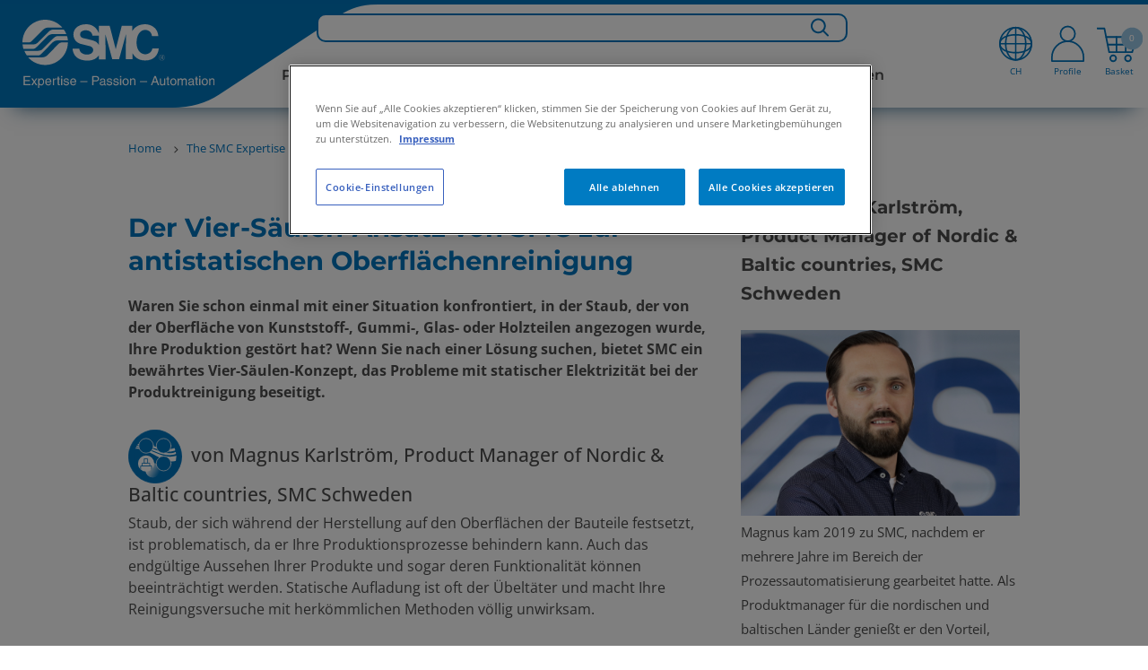

--- FILE ---
content_type: text/html;charset=UTF-8
request_url: https://www.smc.eu/de-ch/news-and-events/the-smc-expertise-hub/experts-article-ionizers-imep
body_size: 43811
content:
<!doctype html>






        <html lang="de-CH" class="has-sticky-header has-header">
<head>
    <meta charset="utf-8"/>






<title>Experts Article Ionizers Magnus Karlström | SMC Schweiz</title>

    <meta name="viewport" content="width=device-width, initial-scale=1.0, user-scalable=no">
    <meta name="format-detection" content="telephone=no">















    <script>
        if (window.location.hostname.includes("smc.eu")) {
            // const environment = window.location.hostname.includes("smc.eu") ? "live" : "stage";
            const environment = "live";
            console.log("JENTIS:", environment);
            (function (sCDN, sCDNProject, sCDNWorkspace, sCDNVers) {
                if (
                    window.localStorage !== null &&
                    typeof window.localStorage === "object" &&
                    typeof window.localStorage.getItem === "function" &&
                    window.sessionStorage !== null &&
                    typeof window.sessionStorage === "object" &&
                    typeof window.sessionStorage.getItem === "function") {
                    sCDNVers = window.sessionStorage.getItem('jts_preview_version') || window.localStorage.getItem('jts_preview_version') || sCDNVers;
                }
                window.jentis = window.jentis || {};
                window.jentis.config = window.jentis.config || {};
                window.jentis.config.frontend = window.jentis.config.frontend || {};
                window.jentis.config.frontend.cdnhost = sCDN + "/get/" + sCDNWorkspace + "/web/" + sCDNVers + "/";
                window.jentis.config.frontend.vers = sCDNVers;
                window.jentis.config.frontend.env = sCDNWorkspace;
                window.jentis.config.frontend.project = sCDNProject;
                window._jts = window._jts || [];
                var f = document.getElementsByTagName("script")[0];
                var j = document.createElement("script");
                j.async = true;
                j.src = window.jentis.config.frontend.cdnhost + "abfy1s.js";
                f.parentNode.insertBefore(j, f)
            })("https://x9xrtb.smc.eu", "smceu", environment, "_");
        }
    </script>

<script>
    function jtsPushEvent(paramsObject) {
        let jtsParamsObj = {'track': 'event', 'event_name': 'form_submission'}
        let concatenatedJsonObject = {...jtsParamsObj, ...paramsObject};
        if (window.location.hostname.includes("smc.eu")) {
            console.log("JENTIS-prd:", concatenatedJsonObject);
            _jts.push(concatenatedJsonObject);
        } else {
            console.log("JENTIS-test:", concatenatedJsonObject);
        }
    }
    //Now through GTM
    //         window.addEventListener("message", function (event) {
    //         var params = event.data;
    //         if (!params.form_name) {
    //             return;
    //         }
    //         jtsPushEvent(params);
    //     });
</script>







        <script type="text/javascript">
            var _ss = _ss || [];
            _ss.push(['_setDomain', 'https://koi-3R4FCQ0G44.marketingautomation.services/net']);
            _ss.push(['_setAccount', 'KOI-4MBFDJA8G8']);
            _ss.push(['_trackPageView']);
            window._pa = window._pa || {};
            // _pa.orderId = "myOrderId"; // OPTIONAL: attach unique conversion identifier to conversions
            // _pa.revenue = "19.99"; // OPTIONAL: attach dynamic purchase values to conversions
            // _pa.productId = "myProductId"; // OPTIONAL: Include product ID for use with dynamic ads
            (function () {
                var ss = document.createElement('script');
                ss.type = 'text/javascript';
                ss.async = true;
                ss.src = ('https:' == document.location.protocol ? 'https://' : 'http://') + 'koi-3R4FCQ0G44.marketingautomation.services/client/ss.js?ver=2.4.0';
                var scr = document.getElementsByTagName('script')[0];
                scr.parentNode.insertBefore(ss, scr);
            })();
        </script>






<link rel="preconnect" href=https://dev.visualwebsiteoptimizer.com/>
<script type="text/javascript" id="vwoCode">
    if (window.location.hostname.includes("smc.eu")) {
        const environment = "live";
        console.log("VWO:", environment);
        <!-- Start VWO Async SmartCode -->
        window._vwo_code = window._vwo_code || (function () {
            var account_id = 678571,
                version = 1.5,
                settings_tolerance = 2000,
                library_tolerance = 2500,
                use_existing_jquery = false,
                is_spa = 1,
                hide_element = 'body',
                hide_element_style = 'opacity:0 !important;filter:alpha(opacity=0) !important;background:none !important',
                /* DO NOT EDIT BELOW THIS LINE */
                f = false, d = document, vwoCodeEl = d.querySelector('#vwoCode'), code = {
                    use_existing_jquery: function () {
                        return use_existing_jquery
                    }, library_tolerance: function () {
                        return library_tolerance
                    }, hide_element_style: function () {
                        return '{' + hide_element_style + '}'
                    }, finish: function () {
                        if (!f) {
                            f = true;
                            var e = d.getElementById('_vis_opt_path_hides');
                            if (e) e.parentNode.removeChild(e)
                        }
                    }, finished: function () {
                        return f
                    }, load: function (e) {
                        var t = d.createElement('script');
                        t.fetchPriority = 'high';
                        t.src = e;
                        t.type = 'text/javascript';
                        t.onerror = function () {
                            _vwo_code.finish()
                        };
                        d.getElementsByTagName('head')[0].appendChild(t)
                    }, getVersion: function () {
                        return version
                    }, getMatchedCookies: function (e) {
                        var t = [];
                        if (document.cookie) {
                            t = document.cookie.match(e) || []
                        }
                        return t
                    }, getCombinationCookie: function () {
                        var e = code.getMatchedCookies(/(?:^|;)\s?(_vis_opt_exp_\d+_combi=[^;$]*)/gi);
                        e = e.map(function (e) {
                            try {
                                var t = decodeURIComponent(e);
                                if (!/_vis_opt_exp_\d+_combi=(?:\d+,?)+\s*$/.test(t)) {
                                    return ''
                                }
                                return t
                            } catch (e) {
                                return ''
                            }
                        });
                        var i = [];
                        e.forEach(function (e) {
                            var t = e.match(/([\d,]+)/g);
                            t && i.push(t.join('-'))
                        });
                        return i.join('|')
                    }, init: function () {
                        if (d.URL.indexOf('__vwo_disable__') > -1) return;
                        window.settings_timer = setTimeout(function () {
                            _vwo_code.finish()
                        }, settings_tolerance);
                        var e = d.createElement('style'),
                            t = hide_element ? hide_element + '{' + hide_element_style + '}' : '',
                            i = d.getElementsByTagName('head')[0];
                        e.setAttribute('id', '_vis_opt_path_hides');
                        vwoCodeEl && e.setAttribute('nonce', vwoCodeEl.nonce);
                        e.setAttribute('type', 'text/css');
                        if (e.styleSheet) e.styleSheet.cssText = t; else e.appendChild(d.createTextNode(t));
                        i.appendChild(e);
                        var n = this.getCombinationCookie();
                        this.load('https://dev.visualwebsiteoptimizer.com/j.php?a=' + account_id + '&u=' + encodeURIComponent(d.URL) + '&f=' + +is_spa + '&vn=' + version + (n ? '&c=' + n : ''));
                        return settings_timer
                    }
                };
            window._vwo_settings_timer = code.init();
            return code;
        }());
        <!-- End VWO Async SmartCode -->
    }
</script>
    <script>
        var sentryEnabled  = false;
    </script>


    <link rel="stylesheet" href="//static.smc.eu/webfiles/1765817805137/css/nouislider.min.css" type="text/css"/>
    <link rel="stylesheet" href="//static.smc.eu/webfiles/1765817805137/css/slick.css" type="text/css"/>
    <link rel="stylesheet" href="//static.smc.eu/webfiles/1765817805137/css/slick-theme.css" type="text/css"/>
    <link rel="stylesheet" href="//static.smc.eu/webfiles/1765817805137/css/main.css" type="text/css"/>
    <link rel="stylesheet" href="//static.smc.eu/webfiles/1765817805137/css/components/main-styles.css" type="text/css"/>
    <link rel="stylesheet" href="//static.smc.eu/webfiles/1765817805137/css/components/home/home-styles.css" type="text/css"/>
    <link rel="stylesheet" href="//static.smc.eu/webfiles/1765817805137/css/osudio-main.css" type="text/css"/>
    <link rel="stylesheet" href="//static.smc.eu/webfiles/1765817805137/css/osudio-icons.css" type="text/css"/>
    <link rel="stylesheet" href="//static.smc.eu/webfiles/1765817805137/css/custom_main.css" type="text/css"/>
    <link rel="shortcut icon" href="//static.smc.eu/webfiles/1765817805137/images/favicon.ico" />
    <link rel="icon" type="image/gif" href="//static.smc.eu/webfiles/1765817805137/images/favicon.gif" />
    <link rel="stylesheet" href="//static.smc.eu/webfiles/1765817805137/css/fontawesome/css/fontawesome.css" type="text/css"/>
    <link rel="stylesheet" href="//static.smc.eu/webfiles/1765817805137/css/lks.css" type="text/css" />
    <link rel="stylesheet" href="//static.smc.eu/webfiles/1765817805137/css/jquery-ui/jquery-ui.min.css" type="text/css" />
    <link rel="stylesheet" href="//static.smc.eu/webfiles/1765817805137/css/jquery-ui/jquery-ui.structure.min.css" type="text/css" />
    <link rel="stylesheet" href="//static.smc.eu/webfiles/1765817805137/css/jquery-ui/jquery-ui.theme.min.css" type="text/css" />
    <link rel="stylesheet" href="//static.smc.eu/webfiles/1765817805137/css/workplace.css" type="text/css"/>
    <link rel="stylesheet" href="//static.smc.eu/webfiles/1765817805137/css/responsive.css" type="text/css"/>
    <link rel="stylesheet" href="//static.smc.eu/webfiles/1765817805137/css/components/banner/banner-styles.component.css" type="text/css" />
    <link rel="stylesheet" href="//static.smc.eu/webfiles/1765817805137/css/google-fonts.css" type="text/css"/>














    <!-- Google Tag Manager -->
    <script>
        (function(w,d,s,l,i){w[l]=w[l]||[];w[l].push({'gtm.start':
                new Date().getTime(),event:'gtm.js'});var f=d.getElementsByTagName(s)[0],
            j=d.createElement(s),dl=l!='dataLayer'?'&l='+l:'';j.async=true;j.src=
            'https://www.googletagmanager.com/gtm.js?id='+i+dl;f.parentNode.insertBefore(j,f);
    })(window,document,'script','dataLayer','GTM-M98C8ZG');

        var __dispatched__ = {};

        /*
        First step is to register with the CM API to receive callbacks when a preference update
        occurs. You must wait for the CM API (PrivacyManagerAPI object) to exist on the page before
        registering.
        */

        var __i__ = self.postMessage && setInterval(function () {
            if (self.PrivacyManagerAPI && __i__) {
                var apiObject = {
                    PrivacyManagerAPI:
                        {
                            action: "getConsentDecision",
                            timestamp: new Date().getTime(),
                            self: self.location.host
                        }
                };
                self.top.postMessage(JSON.stringify(apiObject), "*");
                __i__ = clearInterval(__i__);
            }
        }, 50);

        /*
        Callbacks will occur in the form of a PostMessage event. This code listens for the
        appropriately formatted PostMessage event, gets the new consent decision, and then pushes
        the events into the GTM framework. Once the event is submitted, that consent decision is
        marked in the 'dispatched' map so it does not occur more than once.
        */

        self.addEventListener("message", function (e, d) {
            try {
                if (e.data && (d = JSON.parse(e.data)) &&
                    (d = d.PrivacyManagerAPI) && d.capabilities &&
                    d.action == "getConsentDecision") {
                    var newDecision =
                        self.PrivacyManagerAPI.callApi("getGDPRConsentDecision",
                            self.location.host).consentDecision;
                    newDecision && newDecision.forEach(function (label) {
                        if (!__dispatched__[label]) {
                            var gtmParams = {"event": "GDPR Pref Allows" + label};
                            if (window.smc.user && window.smc.user.userId) {
                                gtmParams.user_id = window.smc.user.userId
                            }
                            self.dataLayer && self.dataLayer.push(gtmParams);
                            __dispatched__[label] = 1;
                        }
                    });
                }
            } catch (error) {
                // Not a CM api message
            }

        });


        window.addEventListener("message", function (event) {
            var params = event.data;
            if (!params.form_name) {
                return;
            }
            if (window.location.hostname.includes("smc.eu")) {
                console.log("GTM-prd:", params);
            } else {
                console.log("GTM-test:", params);
            }
            if (window.dataLayer) {
                dataLayer.push(params);
            }
            console.log("GTM-dataLayer:", dataLayer);

        });

    </script>
    <!-- End Google Tag Manager -->







<script src="https://browser.sentry-cdn.com/6.13.2/bundle.min.js" crossorigin="anonymous"></script>
<script>
    try {
        if (sentryEnabled){
            (function() {
                var isLocalhost = window.location.hostname === 'localhost';

                if (window.Sentry && !isLocalhost) {
                    function decodeHTML(string) {
                        return string.replace(/&#(\d+);/gm, decodeHTMLRegex);
                    }
                    function decodeHTMLRegex(stack, match) {
                        return stack && match ? String.fromCharCode(match) : stack;
                    }

                    var sentryUrl = 'https://{{domain}}/{{project}}'
                        .replace('{{domain}}', '30b97a2ff1758c6eb2d7aac32766097b@o4507209172844544.ingest.de.sentry.io')
                        .replace('{{project}}', '4507225850249296');
                    window.Sentry.init({
                        dsn: sentryUrl,
                        environment: window.location.hostname
                    });

                }
            })();
        } else {
            console.log('Sentry not enabled');
        }
    } catch (e) {
        console.warn('Unable to load Sentry', e);
    }
</script><link rel="stylesheet" href="//static.smc.eu/webfiles/1765817805137/css/spinner.css" type="text/css"/>
<script src="//static.smc.eu/webfiles/1765817805137/js/libs/url-polyfill.min.js" type="text/javascript"></script>
<script src="//static.smc.eu/webfiles/1765817805137/js/libs/history-polyfill.min.js" type="text/javascript"></script>
<link rel="stylesheet" href="//static.smc.eu/webfiles/1765817805137/css/components/swiftype-search/swiftype-search.component.css" type="text/css"/>
<script src="//static.smc.eu/webfiles/1765817805137/js/libs/jquery.min.js" type="text/javascript"></script>
<link rel="stylesheet" href="//static.smc.eu/webfiles/1765817805137/css/components/product-toolbar/product-toolbar.component.css" type="text/css"/>
<script>
//<![CDATA[

	var selectedErp;
    var addBasketProductUrl;
	var getBasketProductsUrl;
	var updateBasketQuantityUrl;
    var deleteBasketProductUrl;
	var addToFavouriteBasketProduct;
	var getMatchingPartnumbers;
	var orderSetPreferredDeliveryDateUrl;
	var orderSetAllPreferredDeliveryDateUrl;
	var partnumberDetailsUrl;
	var addAliasToProductBasketUrl;
	var addAliasBasketUrl
	var getAliasBasketUrl;
	var isPartnumberExistsUrl;
	var isAliasExistsUrl;
	var updatePartnumbersUrl;
	var saveBasketUrl;
	var getOciValues;
	var hasProjectBooksUrl;
	var askToSmcUrl;
	var basketLink;
	var goToBasketLogUrl;
	var loadContactsUrl;
	var sendBasketUrl;
	var generateSaparibaUrl;
	var saparibaFormPostUrl;
	var isLightUser;
	var isTechnicalUser;
	var updateSentDatalayerUrl;

	var logoutOciUrl;
	
	var orderPageRelativePath;
	var basketPageRelativePath;

	var basketOrderField;
	var basketOrderType;

	var basketViewModel;
	var ProjectBooksComponent;
    var basketAmount =0;
	
    var token = "ec13b1e8-2cd7-461c-a04b-6e8a15421e9d";
    var csrfToken = "ec13b1e8-2cd7-461c-a04b-6e8a15421e9d";

	var basket_lang = 'de';

	var requestDateFormat = '';
	isLightUser ='false' === 'true';
	isTechnicalUser = 'false' === 'true';

	var hippoBaseRelativeUrlTemplate = hippoBaseRelativeUrlTemplate || '\/site/de-ch';

    var sendProductsUrl;
    
    var labelCustomCpnAssign;

//]]>
</script>






<link rel="stylesheet" href="//static.smc.eu/webfiles/1765817805137/css/cookieconsent.min.css" type="text/css"/>
<script src="//static.smc.eu/webfiles/1765817805137/js/cookieconsent.min.js"></script>
<script src="//static.smc.eu/webfiles/1765817805137/js/custom-cookie-consent.js"></script>

    <!-- El aviso de consentimiento de cookies de OneTrust comienza para smc.eu. -->
    <script type="text/javascript" src="https://cdn.cookielaw.org/consent/0409365a-4043-476d-a618-70435d80781f/OtAutoBlock.js" ></script>
    <script src="https://cdn.cookielaw.org/scripttemplates/otSDKStub.js" data-document-language="true" type="text/javascript" charset="UTF-8" data-domain-script="0409365a-4043-476d-a618-70435d80781f" ></script>
    <script type="text/javascript">
        function OptanonWrapper() { }
    </script>
    <!-- El aviso de consentimiento de cookies de OneTrust finaliza para smc.eu. -->
</head>
 <body>
     <!-- statistics -->









<div class="hidden" data-swiftype-index='false'>
    <a id="logActionLink" href="/de-ch/news-and-events/the-smc-expertise-hub/experts-article-ionizers-imep?_hn:type=resource&amp;_hn:ref=r1017_r11&amp;_hn:rid=logAction"></a>
</div>
<script>
    var smc =  window.smc || {};
    smc.statistics = smc.statistics || {};
    smc.statistics.urls = {
        logAction: document.getElementById('logActionLink').href
    };
</script>
     <!-- END statistics -->

     <header class="main-header" data-swiftype-index='false'>
















<div class="main-header__logo" data-swiftype-index='false'>
    <a href="/de-ch">
            <img class="d-lg-none" src="//static.smc.eu/binaries/content/gallery/smc_global/logos/logo-mobile.svg" alt="SMC" />
            <img class="d-none d-lg-block" src="//static.smc.eu/binaries/content/gallery/smc_global/logos/svg/logo.svg" alt="SMC">
    </a>
</div>




    <script>
        // User not authenticated, create empty context
        window.smcAppContext = {};
    </script>

<ul class="main-header__meta" data-swiftype-index='false'>









<li class="d-xxl-none d-xl-none d-lg-none showInput"><a href="#"> <span class="icon-search"><img class="searchBarIconGlass" src="//static.smc.eu/binaries/content/gallery/smc_global/headicons/menu-web-lupa.svg"/></span></a></li>
<div class="search-input">
    <input type="text" id="search_bar_text_input_mobile" class="search-mobile" placeholder="Search for...">
</div>

    <li class="d-lg-block main-header__meta__language" data-swiftype-index='false'>
        <a href="#">
            		<div class="flag-icon">
            			<img class="top-menu-img" src="//static.smc.eu/binaries/content/gallery/smc_global/headicons/menu-web-language.svg" alt="de_CH"/>
            			<span id="current-local">CH</span>
            		</div>
        </a>
    </li>

<script id="swiftypeSearchComponent" data-locale="de_CH">
    $('.search-input').hide();
    $("input[type='text']").blur(function () {
        $('.search-input').hide();
        $('.flag-icon, .basket-icon, .profile-icon, .icon-search').show();
    })
    $('.showInput').click(function(){
        $('.flag-icon, .basket-icon, .profile-icon, .icon-search').hide();
        $('.search-input').show();
        $('#search_bar_text_input_mobile').focus();
    });

    $(function () {


        var $thisSwiftypeComponent = document.getElementById("swiftypeSearchComponent");
        var locale = $thisSwiftypeComponent.dataset.locale;
        var locales = locale.split("_");
        var language = locales[0];
        var country = locales[1];
        var $input = $("#search_bar_text_input_mobile");

        window.smc = window.smc || {};
        var generalSearchConfig = {
            messages: {
                ssiDisclaimer: "<strong>Lagerhaltige Artikel. </strong>Produktvorschläge (Auto-Vervollständigung). Die angezeigten Produkte stellen nur eine Auswahl dar. Weitere Produktvarianten verfügbar."
            }
        };
        var SwiftypeEngine = window.smc.SwiftypeEngine;
        var SearchLog =  window.smc.SearchLog;
        var GeneralSearch = window.smc.GeneralSearch;
        var swiftypeEngine = new SwiftypeEngine(locale);
        var searchLog = new SearchLog();
        var generalSearch = new GeneralSearch(generalSearchConfig);
        for (var engine in swiftypeEngine.getEngines()) {
            generalSearch.addEngine(engine, swiftypeEngine);
        }

        var typeaheadConfig ={
            followLinkOnEnter: true,
            changeInputOnSelect: true
        };

        function doneTyping () {

            if($input.val().length >2){
                swiftypeEngine.getAutoComplete($input.val().trim(),
                        $input,
                        searchLog,
                        generalSearch,
                        typeaheadConfig,
                        '.loading-container-search-text-js',
                        language,
                        country);
            }
        }

        function doSearch(e, term) {
            if (e) e.preventDefault();

            generalSearch.redirect(term.trim());
        }

        $(document).on('smc.generalsearch.dosearch', doSearch);

        swiftypeEngine.init()
            .then(function () {
                var doneTypingInterval = 300;
                var typingTimer;
                $input.keyup(function (e) {
                    var isEnterKey = e.keyCode === 13;
                    var isArrowKey = e.keyCode === 38 || e.keyCode === 40;

                    if (!(isEnterKey || isArrowKey)) {
                        clearTimeout(typingTimer);
                        typingTimer = setTimeout(doneTyping, doneTypingInterval);

                    } else if (isEnterKey) {
                        $(document).trigger('smc.generalsearch.dosearch', [$input.val()]);
                    }
                });
                $input.on('keydown', function (e) {
                    clearTimeout(typingTimer);
                });
            });
    });
</script>
	<li id="profile-icon">

            <a href="/sso/login?kc_locale=de-CH&ui_locales=de-CH" class="main-header__login ">
            		<div class="profile-icon">
            			<img id="profile-image" class="top-menu-img" src="//static.smc.eu/binaries/content/gallery/smc_global/headicons/menu-web-without-perfil.svg"/>
            			<span id="current-profile">Profile</span>
            		</div>
            </a>
    </li>


	<li id="basketCart">
        <a href="#" class="main-header__cart">
        			<div class="basket-icon">
        				<img class="top-menu-img" height="44px" src="//static.smc.eu/binaries/content/gallery/smc_global/headicons/menu-web-basket-full.svg"/><span class="main-header__cart__amount"></span>
        				<span id="current-basket">Basket</span>
        			</div>
                  <span class="main-header__cart__amount">0</span>
        </a>
    </li>



</ul>

<div id="wpHiddenUrl" class="d-none">
    
</div>

<span class="fade-icon main-header__nav-trigger d-lg-none">
		<span class="fade-icon__icon icon-hamburger"></span>
		<span class="fade-icon__icon icon-close"></span>
	</span>







<link rel="stylesheet" href="https://cdnjs.cloudflare.com/ajax/libs/font-awesome/6.1.1/css/all.min.css" type="text/css"/>
 <!--234-->

<div id="wpHiddenUrl" class="d-none">
</div>
 <nav class="bg-white mt-3x d-xl-none" role="navigation">
  <div class="container">
    <div class="navbar-header">
        <span class="fade-icon main-header__nav-trigger navbar-toggle collapsed" data-toggle="collapse" data-target="#navbar-collapse">
		<span class="fade-icon__icon icon-hamburger"></span>
		<span class="fade-icon__icon icon-close"></span>
	</span>
    </div>
    <div class="collapse navbar-collapse" id="navbar-collapse">
      <ul class="nav navbar-nav p-3">
        <ul id="list">

									<li style="font-weight: bolder; width:fit-content;" data-level="0" data-type=products-menu>
										Produkte   
                
					
								<ul>
									<li class="levels"><a href="#" class="firstLevel" ><h3><i class="fa-solid fa-angle-left"></i> Produkte </h3></a></li>

												<li class="levels" data-level="1" data-type="products-menu" data-family="neuheiten">Neuheiten <i class="fa-solid fa-angle-right"></i>
											<ul>
											<li class="levels"><a href="#" class="secondLevel" >  <h3><i class="fa-solid fa-angle-left"></i> Neuheiten </h3></a></li>
													<!-- GR050-328 -->
														<li class="u-bold levels" data-level="2"><a href="">Neuheiten</a></li>

													
															<li class="levels" data-level="2"><a href="https://www.smc.eu/de-ch/produkte/new">Neue Produkte</a></li>

													
															<li class="levels" data-level="2"><a href="https://www.smc.eu/de-ch/produkte/coming-soon">Produktvorschau</a></li>

													
															<li class="levels" data-level="2"><a href="https://www.smc.eu/de-ch/produkte/neuprodukt-konzepte">Produktkonzepte</a></li>

													
 
											</ul>
										</li>
										<!-- 2601 Mod Position-->
										<div class="fixed-block" data-parent="produkte" data-child="neuheiten"> 
											 <!--234-->
												<div class="explore-more">
													<p><b>Mehr erfahren</b></p>
													 <!--234-->
														<hr class="hr-horizontal__mobile"/>
													 <!--234--> 
													<ul>
																<li><a id="newProds"          href="https://www.smc.eu/de-ch/produkte/highlighted-products" >&nbsp Produkthighlights</a></li>
																																														 							        																				                         
																<li><a id="newProds"          href="https://www.smc.eu/de-ch/produkte/j-serie" >&nbsp J-Produkte: Gewicht und Platz sparen</a></li>
																																														 							        																				                         
																<li><a id="newProds"          href="https://www.smc.eu/de-ch/neue-produkte/produktumstellungen" >&nbsp Informationen zu Produktumstellungen</a></li>
																																														 							        																				                         
													</ul>
																									</div>
											 <!--234-->
											
											<div class="products-configurable" data-parent=""> 
											</div> 

																					</div>


										<!-- 2601 End Mod Position-->

												<li class="levels" data-level="1" data-type="products-menu" data-family="pneumatischeantriebeundzylinder">Pneumatische Antriebe und Zylinder <i class="fa-solid fa-angle-right"></i>
											<ul>
											<li class="levels"><a href="#" class="secondLevel" >  <h3><i class="fa-solid fa-angle-left"></i> Pneumatische Antriebe und Zylinder </h3></a></li>
													<!-- GR050-328 -->
														<li class="u-bold levels" data-level="2"><a href="https://www.smc.eu/de-ch/produkte/pneumatische-antriebe-und-zylinder~16635~nav">Pneumatischen Antriebe und Zylinder</a></li>

													
															<li class="levels" data-level="2"><a href="https://www.smc.eu/de-ch/produkte/fuehrungszylinder-und-schlittenantriebe~17136~nav">Führungszylinder und Schlittenantriebe</a></li>

													
															<li class="levels" data-level="2"><a href="https://www.smc.eu/de-ch/produkte/greifer-und-vereinzeler~17408~nav">Greifer und Vereinzeler</a></li>

													
															<li class="levels" data-level="2"><a href="https://www.smc.eu/de-ch/produkte/hydraulisch~49409~nav">Hydraulikzylinder</a></li>

													
															<li class="levels" data-level="2"><a href="https://www.smc.eu/de-ch/produkte/klemmzylinder~17572~nav">Klemmzylinder</a></li>

													
															<li class="levels" data-level="2"><a href="https://www.smc.eu/de-ch/produkte/zylinder-und-linearantriebe~16636~nav">Zylinder und Linearantriebe</a></li>

													
															<li class="levels" data-level="2"><a href="https://www.smc.eu/de-ch/produkte/kolbenstangenlose-antriebe~17914~nav">Kolbenstangenlose Antriebe</a></li>

													
															<li class="levels" data-level="2"><a href="https://www.smc.eu/de-ch/produkte/spezialantriebe~17560~nav">Spezialantriebe</a></li>

													
															<li class="levels" data-level="2"><a href="https://www.smc.eu/de-ch/produkte/schwenkantriebe~17282~nav">Schwenkantriebe</a></li>

													
															<li class="levels" data-level="2"><a href="https://www.smc.eu/de-ch/produkte/zubehoer-fuer-antriebe~17840~nav">Zubehör</a></li>

													
																
													
													
 
											</ul>
										</li>
										<!-- 2601 Mod Position-->
										<div class="fixed-block" data-parent="produkte" data-child="pneumatischeantriebeundzylinder"> 
											 <!--234-->
												<div class="explore-more">
													<p><b>Mehr erfahren</b></p>
													 <!--234-->
														<hr class="hr-horizontal__mobile"/>
													 <!--234--> 
													<ul>
																<li><a id="newProds"          href="https://www.smc.eu/de-ch/produkte/highlighted-products" >&nbsp Produkthighlights</a></li>
																																														 							        																				                         
																<li><a id="newProds"          href="https://www.smc.eu/de-ch/produkte/j-serie" >&nbsp J-Produkte: Gewicht und Platz sparen</a></li>
																																														 							        																				                         
													</ul>
																									</div>
											 <!--234-->
											
											<div class="products-configurable" data-parent="Pneumatische Antriebe und Zylinder"> 
														<p><strong>&nbsp;&nbsp;</strong></p> 
														<a style="color:#4d4d4d; font-size:14px; line-height:16px; text-decoration: none;" href="https://www.smc.eu/de-ch/produkte/promotion/magnetischer-greifer-serie-mhm-x6400" ><h6>&nbsp;&nbsp;<b>Magnetischer Greifer – MHM-X6400</b><br><br>Funktioniert optimal, wo andere aufgeben. <br><span style="color: #0074BE">Mehr erfahren</span>.</h6></a>
														<img id="" width="100px" src="//static.smc.eu/binaries/content/gallery/smc_global/global-products/mhm-x6400.png"> 
											</div> 

																					</div>


										<!-- 2601 End Mod Position-->

												<li class="levels" data-level="1" data-type="products-menu" data-family="elektrischeantriebe/steuerung">Elektrische Antriebe / Steuerung <i class="fa-solid fa-angle-right"></i>
											<ul>
											<li class="levels"><a href="#" class="secondLevel" >  <h3><i class="fa-solid fa-angle-left"></i> Elektrische Antriebe / Steuerung </h3></a></li>
													<!-- GR050-328 -->
														<li class="u-bold levels" data-level="2"><a href="https://www.smc.eu/de-ch/produkte/elektrische-antriebe-steuerung~133776~nav">Elektrischen Antriebe / Steuerung</a></li>

													
															<li class="levels" data-level="2"><a href="https://www.smc.eu/de-ch/produkte/promotion/elektrische-antriebe">Übersicht elektrische Antriebe</a></li>

													
															<li class="levels" data-level="2"><a href="https://www.smc.eu/de-ch/produkte/schlittenausfuehrungen~164439~nav">Schlittenausführungen</a></li>

													
															<li class="levels" data-level="2"><a href="https://www.smc.eu/de-ch/produkte/kolbenstangenausfuehrungen~164441~nav">Kolbenstangenausführungen</a></li>

													
															<li class="levels" data-level="2"><a href="https://www.smc.eu/de-ch/produkte/kompaktschlitten~164443~nav">Kompaktschlitten</a></li>

													
															<li class="levels" data-level="2"><a href="https://www.smc.eu/de-ch/produkte/schwenkantriebe~164447~nav">Schwenkantriebe</a></li>

													
															<li class="levels" data-level="2"><a href="https://www.smc.eu/de-ch/produkte/elektrischer-greifer-2-finger-kompakt-lehz~134054~nav">Greifer</a></li>

													
															<li class="levels" data-level="2"><a href="https://www.smc.eu/de-ch/produkte/controller-endstufen-mit-digitalen-i-o-befehlen~164451~nav">Controller/Endstufen mit digitalen I/O-Befehlen</a></li>

													
															<li class="levels" data-level="2"><a href="https://www.smc.eu/de-ch/produkte/feldbus-controller-endstufen~164453~nav">Feldbus-Controller/Endstufen</a></li>

													
															<li class="levels" data-level="2"><a href="https://www.smc.eu/de-ch/produkte/promotion/eq">Antriebe mit integriertem Controller</a></li>

													
															<li class="levels" data-level="2"><a href="https://www.smc.eu/de-ch/produkte/verbindungselemente-fuer-handling-portale~178831~nav#s">Handling-Portale</a></li>

													
																
													
													
 
											</ul>
										</li>
										<!-- 2601 Mod Position-->
										<div class="fixed-block" data-parent="produkte" data-child="elektrischeantriebe/steuerung"> 
											 <!--234-->
												<div class="explore-more">
													<p><b>Mehr erfahren</b></p>
													 <!--234-->
														<hr class="hr-horizontal__mobile"/>
													 <!--234--> 
													<ul>
																<li><a id="newProds"          href="https://www.smc.eu/de-ch/produkte/highlighted-products" >&nbsp Produkthighlights</a></li>
																																														 							        																				                         
																<li><a id="newProds"          href="https://www.smc.eu/de-ch/produkte/j-serie" >&nbsp J-Produkte: Gewicht und Platz sparen</a></li>
																																														 							        																				                         
													</ul>
																									</div>
											 <!--234-->
											
											<div class="products-configurable" data-parent="Elektrische Antriebe / Steuerung"> 
														<p><strong>&nbsp;&nbsp;</strong></p> 
														<a style="color:#4d4d4d; font-size:14px; line-height:16px; text-decoration: none;" href="" ><h6>&nbsp;&nbsp;<b>Handling Portale</b><br><br>Individuelle Lösungen mit Linien-, Flächen- und Raumportalen für alle Branchen <br><span style="color: #0074BE">Mehr erfahren</span></h6></a>
														<img id="" width="100px" src="//static.smc.eu/binaries/content/gallery/smc_global/global-products/handling-portale.png"> 
											</div> 

																					</div>


										<!-- 2601 End Mod Position-->

												<li class="levels" data-level="1" data-type="products-menu" data-family="wegeventile">Wegeventile <i class="fa-solid fa-angle-right"></i>
											<ul>
											<li class="levels"><a href="#" class="secondLevel" >  <h3><i class="fa-solid fa-angle-left"></i> Wegeventile </h3></a></li>
													<!-- GR050-328 -->
														<li class="u-bold levels" data-level="2"><a href="https://www.smc.eu/de-ch/produkte/wegeventile~23565~nav">Wegeventile</a></li>

													
															<li class="levels" data-level="2"><a href="https://www.smc.eu/de-ch/produkte/4-2-4-3-5-2-5-3-wege-magnetventile-pilotgesteuert~134233~nav">4/2-, 4/3-, 5/2-, 5/3-Wege-Magnetventile, pilotgesteuert</a></li>

													
															<li class="levels" data-level="2"><a href="https://www.smc.eu/de-ch/produkte/3-2-wege-magnetventile-pilotgesteuert~134235~nav">3/2-Wege-Magnetventile, pilotgesteuert</a></li>

													
															<li class="levels" data-level="2"><a href="https://www.smc.eu/de-ch/produkte/3-2-4-2-5-2-wege-magnetventile-direktbetaetigt~134237~nav">3/2-, 4/2-, 5/2-Wege-Magnetventile, direktbetätigt</a></li>

													
															<li class="levels" data-level="2"><a href="https://www.smc.eu/de-ch/produkte/sicherheitsbauteile-nach-maschinenrichtlinie-iso-13849-1~134245~nav">Sicherheitsbauteile nach Maschinenrichtlinie (ISO 13849-1)</a></li>

													
															<li class="levels" data-level="2"><a href="https://www.smc.eu/de-ch/produkte/serielle-schnittstelle~25334~nav">Serielle Schnittstelle</a></li>

													
															<li class="levels" data-level="2"><a href="https://www.smc.eu/de-ch/produkte/pneumatisch-betaetigte-ventile~25042~nav">Pneumatisch betätigte Ventile</a></li>

													
															<li class="levels" data-level="2"><a href="https://www.smc.eu/de-ch/produkte/mechanisch-betaetigte-ventile-handventile~134239~nav">Mechanisch betätigte Ventile / Handventile</a></li>

													
															<li class="levels" data-level="2"><a href="https://www.smc.eu/de-ch/produkte/magnetventile-mit-namur-schnittstelle-3-2-wege-5-2-wege-hygienische-anwendungen~154623~nav">Magnetventile mit NAMUR-Schnittstelle: 3/2-, 5/2-Wege / hygienische Anwendungen</a></li>

													
															<li class="levels" data-level="2"><a href="https://www.smc.eu/de-ch/produkte/zubehoer-daempfer~25264~nav">Zubehör - Dämpfer</a></li>

													
																
													
													
 
											</ul>
										</li>
										<!-- 2601 Mod Position-->
										<div class="fixed-block" data-parent="produkte" data-child="wegeventile"> 
											 <!--234-->
												<div class="explore-more">
													<p><b>Mehr erfahren</b></p>
													 <!--234-->
														<hr class="hr-horizontal__mobile"/>
													 <!--234--> 
													<ul>
																<li><a id="newProds"          href="https://www.smc.eu/de-ch/produkte/highlighted-products" >&nbsp Produkthighlights</a></li>
																																														 							        																				                         
																<li><a id="newProds"          href="https://www.smc.eu/de-ch/produkte/j-serie" >&nbsp J-Produkte: Gewicht und Platz sparen</a></li>
																																														 							        																				                         
													</ul>
																									</div>
											 <!--234-->
											
											<div class="products-configurable" data-parent="Wegeventile"> 
														<p><strong>&nbsp;&nbsp;</strong></p> 
														<a style="color:#4d4d4d; font-size:14px; line-height:16px; text-decoration: none;" href="https://www.smc.eu/de-ch/produkte/promotion/smc-ventilinsel-serie-sy" ><h6>&nbsp;&nbsp;<b>Ventilinsel – SY3000/5000/7000</b><br><br>Inselparadies für effiziente Networker – Maximale Produktivität, erstklassige Betriebssicherheit <br><span style="color: #0074BE">Mehr erfahren</span></h6></a>
														<img id="" width="100px" src="//static.smc.eu/binaries/content/gallery/smc_global/global-products/de_sy3000_5000_7000.png"> 
											</div> 

																					</div>


										<!-- 2601 End Mod Position-->

												<li class="levels" data-level="1" data-type="products-menu" data-family="druckluftaufbereitung">Druckluftaufbereitung <i class="fa-solid fa-angle-right"></i>
											<ul>
											<li class="levels"><a href="#" class="secondLevel" >  <h3><i class="fa-solid fa-angle-left"></i> Druckluftaufbereitung </h3></a></li>
													<!-- GR050-328 -->
														<li class="u-bold levels" data-level="2"><a href="https://www.smc.eu/de-ch/produkte/druckluftaufbereitung~14781~nav">Druckluftaufbereitung</a></li>

													
															<li class="levels" data-level="2"><a href="https://www.smc.eu/de-ch/produkte/air-management-system~171704~nav">Air Management System (AMS)</a></li>

													
															<li class="levels" data-level="2"><a href="https://www.smc.eu/de-ch/produkte/automatisches-kondensatablassventil~134596~nav">Automatisches Kondensatablassventil</a></li>

													
															<li class="levels" data-level="2"><a href="https://www.smc.eu/de-ch/produkte/daempfer-und-filterschalldaempfer~134605~nav">Dämpfer und Filterschalldämpfer</a></li>

													
															<li class="levels" data-level="2"><a href="https://www.smc.eu/de-ch/produkte/druckluft-blaspistole-und-duese~50357~nav">Druckluft-Blaspistole und Düse</a></li>

													
															<li class="levels" data-level="2"><a href="https://www.smc.eu/de-ch/produkte/druckluftoeler~15040~nav">Druckluftöler</a></li>

													
															<li class="levels" data-level="2"><a href="https://www.smc.eu/de-ch/produkte/druckverstaerker~134569~nav">Druckverstärker</a></li>

													
															<li class="levels" data-level="2"><a href="https://www.smc.eu/de-ch/produkte/elektropneumatische-steuergeraete~134571~nav">Elektropneumatische Regler</a></li>

													
															<li class="levels" data-level="2"><a href="https://www.smc.eu/de-ch/produkte/filter~167724~nav">Filter</a></li>

													
															<li class="levels" data-level="2"><a href="https://www.smc.eu/de-ch/produkte/filter-regler~134558~nav">Filter-Regler</a></li>

													
															<li class="levels" data-level="2"><a href="https://www.smc.eu/de-ch/produkte/~175290~nav">Kompressor</a></li>

													
															<li class="levels" data-level="2"><a href="https://www.smc.eu/de-ch/produkte/manometer~38262~nav">Manometer</a></li>

													
															<li class="levels" data-level="2"><a href="https://www.smc.eu/de-ch/produkte/modulare-wartungseinheiten~14782~nav">Modulare Wartungseinheiten</a></li>

													
															<li class="levels" data-level="2"><a href="https://www.smc.eu/de-ch/produkte/regler~14952~nav">Regler</a></li>

													
															<li class="levels" data-level="2"><a href="https://www.smc.eu/de-ch/produkte/trockner~15154~nav">Trockner</a></li>

													
 
											</ul>
										</li>
										<!-- 2601 Mod Position-->
										<div class="fixed-block" data-parent="produkte" data-child="druckluftaufbereitung"> 
											 <!--234-->
												<div class="explore-more">
													<p><b>Mehr erfahren</b></p>
													 <!--234-->
														<hr class="hr-horizontal__mobile"/>
													 <!--234--> 
													<ul>
																<li><a id="newProds"          href="https://www.smc.eu/de-ch/produkte/highlighted-products" >&nbsp Produkthighlights</a></li>
																																														 							        																				                         
																<li><a id="newProds"          href="https://www.smc.eu/de-ch/produkte/j-serie" >&nbsp J-Produkte: Gewicht und Platz sparen</a></li>
																																														 							        																				                         
													</ul>
																									</div>
											 <!--234-->
											
											<div class="products-configurable" data-parent="Wegeventile"> 
											</div> 

																					</div>


										<!-- 2601 End Mod Position-->

												<li class="levels" data-level="1" data-type="products-menu" data-family="verbindungselemente,schläucheunddurchflussregler">Verbindungselemente, Schläuche und Durchflussregler <i class="fa-solid fa-angle-right"></i>
											<ul>
											<li class="levels"><a href="#" class="secondLevel" >  <h3><i class="fa-solid fa-angle-left"></i> Verbindungselemente, Schläuche und Durchflussregler </h3></a></li>
													<!-- GR050-328 -->
														<li class="u-bold levels" data-level="2"><a href="https://www.smc.eu/de-ch/produkte/verbindungselemente-schlaeuche-und-durchflussregler~20874~nav">Verbindungselemente, Schläuche und Durchflussregler</a></li>

													
															<li class="levels" data-level="2"><a href="https://www.smc.eu/de-ch/produkte/verbindungselemente~20945~nav">Verbindungselemente</a></li>

													
															<li class="levels" data-level="2"><a href="https://www.smc.eu/de-ch/produkte/durchflussregler~134123~nav">Durchflussregler</a></li>

													
															<li class="levels" data-level="2"><a href="https://www.smc.eu/de-ch/produkte/schlaeuche~21097~nav">Schläuche</a></li>

													
															<li class="levels" data-level="2"><a href="https://www.smc.eu/de-ch/produkte/mehrfachkupplungen-und-verteiler~20875~nav">Mehrfachkupplungen und Verteiler</a></li>

													
															<li class="levels" data-level="2"><a href="https://www.smc.eu/de-ch/produkte/schnell-koppler~134991~nav">Schnell-Koppler</a></li>

													
															<li class="levels" data-level="2"><a href="https://www.smc.eu/de-ch/produkte/rueckschlagventile~134121~nav">Rückschlagventile</a></li>

													
																
													
													
 
											</ul>
										</li>
										<!-- 2601 Mod Position-->
										<div class="fixed-block" data-parent="produkte" data-child="verbindungselemente,schläucheunddurchflussregler"> 
											 <!--234-->
												<div class="explore-more">
													<p><b>Mehr erfahren</b></p>
													 <!--234-->
														<hr class="hr-horizontal__mobile"/>
													 <!--234--> 
													<ul>
																<li><a id="newProds"          href="https://www.smc.eu/de-ch/produkte/highlighted-products" >&nbsp Produkthighlights</a></li>
																																														 							        																				                         
																<li><a id="newProds"          href="https://www.smc.eu/de-ch/produkte/j-serie" >&nbsp J-Produkte: Gewicht und Platz sparen</a></li>
																																														 							        																				                         
													</ul>
																									</div>
											 <!--234-->
											
											<div class="products-configurable" data-parent="Verbindungselemente, Schläuche und Durchflussregler"> 
														<p><strong>&nbsp;&nbsp;</strong></p> 
														<a style="color:#4d4d4d; font-size:14px; line-height:16px; text-decoration: none;" href="https://www.smc.eu/de-ch/produkte/promotion/energiesparende-drosselrueckschlagventile-serie-as-r-as-q" ><h6>&nbsp;&nbsp;<b>Energiesparende Drosselrückschlagventile – AS-R & AS-Q</b><br><br>Einfach sparen – Drosselrückschlagventile für die energieeffiziente Zylindersteuerung <br><span style="color: #0074BE">Mehr erfahren</span></h6></a>
														<img id="" width="100px" src="//static.smc.eu/binaries/content/gallery/smc_global/global-products/as-r_as-q.png"> 
											</div> 

																					</div>


										<!-- 2601 End Mod Position-->

												<li class="levels" data-level="1" data-type="products-menu" data-family="vakuum-produkte">Vakuum-Produkte <i class="fa-solid fa-angle-right"></i>
											<ul>
											<li class="levels"><a href="#" class="secondLevel" >  <h3><i class="fa-solid fa-angle-left"></i> Vakuum-Produkte </h3></a></li>
													<!-- GR050-328 -->
														<li class="u-bold levels" data-level="2"><a href="https://www.smc.eu/de-ch/produkte/vacuum-products~28914~nav">Vakuum-Produkte</a></li>

													
															<li class="levels" data-level="2"><a href="https://www.smc.eu/de-ch/loesungen/vakuumloesungen">Übersicht Vakuumprodukte</a></li>

													
															<li class="levels" data-level="2"><a href="https://www.smc.eu/de-ch/produkte/vacuum-pads-suction-cups~28921~nav">Saugnäpfe</a></li>

													
															<li class="levels" data-level="2"><a href="https://www.smc.eu/de-ch/produkte/vacuum-ejectors~29029~nav">Vakuumerzeuger</a></li>

													
															<li class="levels" data-level="2"><a href="https://www.smc.eu/de-ch/produkte/vacuum-filters~28915~nav">Vakuumfilter</a></li>

													
															<li class="levels" data-level="2"><a href="https://www.smc.eu/de-ch/produkte/vacuum-switches~28979~nav">Vakuumschalter</a></li>

													
															<li class="levels" data-level="2"><a href="https://www.smc.eu/de-ch/produkte/vacuum-regulators~29013~nav">Vakuumregler</a></li>

													
															<li class="levels" data-level="2"><a href="https://www.smc.eu/de-ch/produkte/zp2v-vacuum-saving-valve~43434~cfg">Vakuumsicherungsventil</a></li>

													
															<li class="levels" data-level="2"><a href="https://www.smc.eu/de-ch/produkte/zp2v-vakuumsicherungsventil~43434~cfg">Vakuum-Greifereinheit für kollaborative Roboter</a></li>

													
															<li class="levels" data-level="2"><a href="https://www.smc.eu/de-ch/produkte/other-vacuum-equipment~135163~nav">Sonstiges Vakuum-Zubehör</a></li>

													
															<li class="levels" data-level="2"><a href="https://www.smc.eu/de-ch/produkte/~175193~nav">Kompressor</a></li>

													
 
											</ul>
										</li>
										<!-- 2601 Mod Position-->
										<div class="fixed-block" data-parent="produkte" data-child="vakuum-produkte"> 
											 <!--234-->
												<div class="explore-more">
													<p><b>Mehr erfahren</b></p>
													 <!--234-->
														<hr class="hr-horizontal__mobile"/>
													 <!--234--> 
													<ul>
																<li><a id="newProds"          href="https://www.smc.eu/de-ch/produkte/highlighted-products" >&nbsp Produkthighlights</a></li>
																																														 							        																				                         
																<li><a id="newProds"          href="https://www.smc.eu/de-ch/produkte/j-serie" >&nbsp J-Produkte: Gewicht und Platz sparen</a></li>
																																														 							        																				                         
													</ul>
																									</div>
											 <!--234-->
											
											<div class="products-configurable" data-parent="Verbindungselemente, Schläuche und Durchflussregler"> 
											</div> 

																					</div>


										<!-- 2601 End Mod Position-->

												<li class="levels" data-level="1" data-type="products-menu" data-family="komponentenzurmediensteuerung">Komponenten zur Mediensteuerung <i class="fa-solid fa-angle-right"></i>
											<ul>
											<li class="levels"><a href="#" class="secondLevel" >  <h3><i class="fa-solid fa-angle-left"></i> Komponenten zur Mediensteuerung </h3></a></li>
													<!-- GR050-328 -->
														<li class="u-bold levels" data-level="2"><a href="https://www.smc.eu/de-ch/produkte/fluid-control-equipment~134382~nav">Komponenten zur Mediensteuerung</a></li>

													
															<li class="levels" data-level="2"><a href="https://www.smc.eu/de-ch/produkte/process-valves~134732~nav">Prozessventile</a></li>

													
															<li class="levels" data-level="2"><a href="https://www.smc.eu/de-ch/produkte/process-pumps~134383~nav">Prozesspumpen</a></li>

													
															<li class="levels" data-level="2"><a href="https://www.smc.eu/de-ch/produkte/high-purity-products~134409~nav">Hochreine Produkte</a></li>

													
															<li class="levels" data-level="2"><a href="https://www.smc.eu/de-ch/produkte/industrial-filters~134533~nav">Industriefilter</a></li>

													
															<li class="levels" data-level="2"><a href="https://www.smc.eu/de-ch/produkte/electro-pneumatic-positioners~134542~nav">Elektro-pneumatischer Stellungsregler</a></li>

													
															<li class="levels" data-level="2"><a href="https://www.smc.eu/de-ch/produkte/water-equipment~138780~nav">Wasserinstrumentierung</a></li>

													
																
													
													
 
											</ul>
										</li>
										<!-- 2601 Mod Position-->
										<div class="fixed-block" data-parent="produkte" data-child="komponentenzurmediensteuerung"> 
											 <!--234-->
												<div class="explore-more">
													<p><b>Mehr erfahren</b></p>
													 <!--234-->
														<hr class="hr-horizontal__mobile"/>
													 <!--234--> 
													<ul>
																<li><a id="newProds"          href="https://www.smc.eu/de-ch/produkte/highlighted-products" >&nbsp Produkthighlights</a></li>
																																														 							        																				                         
																<li><a id="newProds"          href="https://www.smc.eu/de-ch/produkte/j-serie" >&nbsp J-Produkte: Gewicht und Platz sparen</a></li>
																																														 							        																				                         
													</ul>
																									</div>
											 <!--234-->
											
											<div class="products-configurable" data-parent="Komponenten zur Mediensteuerung"> 
														<p><strong>&nbsp;&nbsp;</strong></p> 
														<a style="color:#4d4d4d; font-size:14px; line-height:16px; text-decoration: none;" href="https://www.smc.eu/de-ch/produkte/promotion/schraegsitzventil-serie-vxb" ><h6>&nbsp;&nbsp;<b>Schrägsitzventil – VXB</b><br><br>Es wird Ihre Erwartungen übertreffen <br><span style="color: #0074BE">Mehr erfahren</span></h6></a>
														<img id="" width="100px" src="//static.smc.eu/binaries/content/gallery/smc_global/global-products/vxb.png"> 
											</div> 

																					</div>


										<!-- 2601 End Mod Position-->

												<li class="levels" data-level="1" data-type="products-menu" data-family="sensorenundschalter">Sensoren und Schalter <i class="fa-solid fa-angle-right"></i>
											<ul>
											<li class="levels"><a href="#" class="secondLevel" >  <h3><i class="fa-solid fa-angle-left"></i> Sensoren und Schalter </h3></a></li>
													<!-- GR050-328 -->
														<li class="u-bold levels" data-level="2"><a href="https://www.smc.eu/de-ch/produkte/sensors--switches~22317~nav">Sensoren und Schalter</a></li>

													
															<li class="levels" data-level="2"><a href="https://www.smc.eu/de-ch/produkte/promotion/sensoren-schalter">Übersicht Sensoren</a></li>

													
															<li class="levels" data-level="2"><a href="https://www.smc.eu/de-ch/produkte/pressure-switches~22338~nav">Drucksensoren</a></li>

													
															<li class="levels" data-level="2"><a href="https://www.smc.eu/de-ch/produkte/vacuum-switches~22446~nav">Vakuumsensoren</a></li>

													
															<li class="levels" data-level="2"><a href="https://www.smc.eu/de-ch/produkte/flow-switches~22492~nav">Durchflusssensoren</a></li>

													
															<li class="levels" data-level="2"><a href="https://www.smc.eu/de-ch/produkte/psh~176161~nav">Luftfeuchtigkeitssensor</a></li>

													
															<li class="levels" data-level="2"><a href="https://www.smc.eu/de-ch/produkte/auto-switch~136958~nav">Signalgeber</a></li>

													
 
											</ul>
										</li>
										<!-- 2601 Mod Position-->
										<div class="fixed-block" data-parent="produkte" data-child="sensorenundschalter"> 
											 <!--234-->
												<div class="explore-more">
													<p><b>Mehr erfahren</b></p>
													 <!--234-->
														<hr class="hr-horizontal__mobile"/>
													 <!--234--> 
													<ul>
																<li><a id="newProds"          href="https://www.smc.eu/de-ch/produkte/highlighted-products" >&nbsp Produkthighlights</a></li>
																																														 							        																				                         
																<li><a id="newProds"          href="https://www.smc.eu/de-ch/produkte/j-serie" >&nbsp J-Produkte: Gewicht und Platz sparen</a></li>
																																														 							        																				                         
													</ul>
																									</div>
											 <!--234-->
											
											<div class="products-configurable" data-parent="Komponenten zur Mediensteuerung"> 
											</div> 

																					</div>


										<!-- 2601 End Mod Position-->

												<li class="levels" data-level="1" data-type="products-menu" data-family="elektrostatischeentladung/ionisierer">Elektrostatische Entladung / Ionisierer <i class="fa-solid fa-angle-right"></i>
											<ul>
											<li class="levels"><a href="#" class="secondLevel" >  <h3><i class="fa-solid fa-angle-left"></i> Elektrostatische Entladung / Ionisierer </h3></a></li>
													<!-- GR050-328 -->
														<li class="u-bold levels" data-level="2"><a href="https://www.smc.eu/de-ch/produkte/static-control~133566~nav">Elektrostatische Entladung / Ionisierer</a></li>

													
															<li class="levels" data-level="2"><a href="https://www.smc.eu/de-ch/produkte/promotion/ionisierer">Ionisierer Übersicht</a></li>

													
															<li class="levels" data-level="2"><a href="https://www.smc.eu/de-ch/produkte/bar-ionizers~133567~nav">Ionisierer, Stabausführung</a></li>

													
															<li class="levels" data-level="2"><a href="https://www.smc.eu/de-ch/produkte/nozzle-ionizers~133569~nav">Ionisierer, Düsenausführung</a></li>

													
															<li class="levels" data-level="2"><a href="https://www.smc.eu/de-ch/produkte/izg10-ionisierer-pistolenausfuehrung~165862~cfg">Ionisierer, Pistolenausführung</a></li>

													
															<li class="levels" data-level="2"><a href="https://www.smc.eu/de-ch/produkte/ionisierer-geblaeseausfuehrung~133571~nav">Ionisierer, Gebläseausführung</a></li>

													
															<li class="levels" data-level="2"><a href="https://www.smc.eu/de-ch/produkte/zvb-desktop-duster-box~135457~cfg">Elektrostatische Reinigungsbox</a></li>

													
															<li class="levels" data-level="2"><a href="https://www.smc.eu/de-ch/produkte/sensors~133573~nav">Sensoren</a></li>

													
															<li class="levels" data-level="2"><a href="https://www.smc.eu/de-ch/produkte/fittings--tubing~161605~nav">Verbindungselemente und Schläuche</a></li>

													
 
											</ul>
										</li>
										<!-- 2601 Mod Position-->
										<div class="fixed-block" data-parent="produkte" data-child="elektrostatischeentladung/ionisierer"> 
											 <!--234-->
												<div class="explore-more">
													<p><b>Mehr erfahren</b></p>
													 <!--234-->
														<hr class="hr-horizontal__mobile"/>
													 <!--234--> 
													<ul>
																<li><a id="newProds"          href="https://www.smc.eu/de-ch/produkte/highlighted-products" >&nbsp Produkthighlights</a></li>
																																														 							        																				                         
																<li><a id="newProds"          href="https://www.smc.eu/de-ch/produkte/j-serie" >&nbsp J-Produkte: Gewicht und Platz sparen</a></li>
																																														 							        																				                         
													</ul>
																									</div>
											 <!--234-->
											
											<div class="products-configurable" data-parent="Komponenten zur Mediensteuerung"> 
											</div> 

																					</div>


										<!-- 2601 End Mod Position-->

												<li class="levels" data-level="1" data-type="products-menu" data-family="temperaturregelung">Temperaturregelung <i class="fa-solid fa-angle-right"></i>
											<ul>
											<li class="levels"><a href="#" class="secondLevel" >  <h3><i class="fa-solid fa-angle-left"></i> Temperaturregelung </h3></a></li>
													<!-- GR050-328 -->
														<li class="u-bold levels" data-level="2"><a href="https://www.smc.eu/de-ch/produkte/temperaturregelung~133583~nav">Temperaturregelung</a></li>

													
															<li class="levels" data-level="2"><a href="https://www.smc.eu/de-ch/loesungen/temperaturkontrolle">Übersicht Temperiergeräte</a></li>

													
															<li class="levels" data-level="2"><a href="https://www.smc.eu/de-ch/produkte/kuehl-und-temperiergeraete-fuer-zirkulierende-umlaufmedien~133584~nav">Kühl- und Temperiergeräte für zirkulierende Umlaufmedien</a></li>

													
															<li class="levels" data-level="2"><a href="https://www.smc.eu/de-ch/produkte/kuehl-und-temperiergeraete-temperierbad~133586~nav">Kühl- und Temperiergeräte (Temperierbad)</a></li>

													
															<li class="levels" data-level="2"><a href="https://www.smc.eu/de-ch/produkte/peltier-typ-fuer-chemikalien-hed~168148~nav">Kühl- und Temperiergeräte für Chemikalien</a></li>

													
															<li class="levels" data-level="2"><a href="https://www.smc.eu/de-ch/produkte/thermo-trockner-idh~133592~cfg">Thermo-Trockner mit temperaturgeregeltem Luftausgang</a></li>

													
 
											</ul>
										</li>
										<!-- 2601 Mod Position-->
										<div class="fixed-block" data-parent="produkte" data-child="temperaturregelung"> 
											 <!--234-->
												<div class="explore-more">
													<p><b>Mehr erfahren</b></p>
													 <!--234-->
														<hr class="hr-horizontal__mobile"/>
													 <!--234--> 
													<ul>
																<li><a id="newProds"          href="https://www.smc.eu/de-ch/produkte/highlighted-products" >&nbsp Produkthighlights</a></li>
																																														 							        																				                         
																<li><a id="newProds"          href="https://www.smc.eu/de-ch/produkte/j-serie" >&nbsp J-Produkte: Gewicht und Platz sparen</a></li>
																																														 							        																				                         
													</ul>
																									</div>
											 <!--234-->
											
											<div class="products-configurable" data-parent="Komponenten zur Mediensteuerung"> 
											</div> 

																					</div>


										<!-- 2601 End Mod Position-->

												<li class="levels" data-level="1" data-type="products-menu" data-family="hochvakuum-produkte">Hochvakuum-Produkte <i class="fa-solid fa-angle-right"></i>
											<ul>
											<li class="levels"><a href="#" class="secondLevel" >  <h3><i class="fa-solid fa-angle-left"></i> Hochvakuum-Produkte </h3></a></li>
													<!-- GR050-328 -->
														<li class="u-bold levels" data-level="2"><a href="https://www.smc.eu/de-ch/produkte/high-vacuum-products~23064~nav">Hochvakuum-Produkte</a></li>

													
															<li class="levels" data-level="2"><a href="https://www.smc.eu/de-ch/produkte/angle-and-in-line-valves~23111~nav">Winkel- und Axialventile</a></li>

													
															<li class="levels" data-level="2"><a href="https://www.smc.eu/de-ch/produkte/slit-valves~23133~nav">Schlitzventile</a></li>

													
															<li class="levels" data-level="2"><a href="https://www.smc.eu/de-ch/produkte/xvd2-high-vacuum-valve-smooth-vent~36590~cfg">Sanftes Belüften</a></li>

													
															<li class="levels" data-level="2"><a href="https://www.smc.eu/de-ch/produkte/xsa-nc-type-straight-solenoid-valve~133285~cfg">Magnetventile</a></li>

													
 
											</ul>
										</li>
										<!-- 2601 Mod Position-->
										<div class="fixed-block" data-parent="produkte" data-child="hochvakuum-produkte"> 
											 <!--234-->
												<div class="explore-more">
													<p><b>Mehr erfahren</b></p>
													 <!--234-->
														<hr class="hr-horizontal__mobile"/>
													 <!--234--> 
													<ul>
																<li><a id="newProds"          href="https://www.smc.eu/de-ch/produkte/highlighted-products" >&nbsp Produkthighlights</a></li>
																																														 							        																				                         
																<li><a id="newProds"          href="https://www.smc.eu/de-ch/produkte/j-serie" >&nbsp J-Produkte: Gewicht und Platz sparen</a></li>
																																														 							        																				                         
													</ul>
																									</div>
											 <!--234-->
											
											<div class="products-configurable" data-parent="Komponenten zur Mediensteuerung"> 
											</div> 

																					</div>


										<!-- 2601 End Mod Position-->
											<ul>
											<li class="levels"><a href="#" class="secondLevel" >  <h3><i class="fa-solid fa-angle-left"></i> explore </h3></a></li>
													<!-- GR050-328 -->

													
															<li class="levels" data-level="2"><a href="https://www.smc.eu/de-ch/produkte/highlighted-products">Produkthighlights</a></li>

													
															<li class="levels" data-level="2"><a href="https://www.smc.eu/de-ch/produkte/j-serie">J-Produkte: Gewicht und Platz sparen</a></li>

													
															<li class="levels" data-level="2"><a href="https://www.smc.eu/de-ch/standard-stocked-items">Lagerhaltige Produkte</a></li>

													
															<li class="levels" data-level="2"><a href="https://www.smc.eu/de-ch/neue-produkte/produktumstellungen">Informationen zu Produktumstellungen</a></li>

											</ul>
										</li>
										<!-- 2601 Mod Position-->
										<div class="fixed-block" data-parent="produkte" data-child="explore"> 
											 <!--234-->
												<div class="explore-more">
													<p><b>Allgemeine Produktinformationen</b></p>
													 <!--234-->
														<hr class="hr-horizontal__mobile"/>
													 <!--234--> 
													<ul>
																<li><a id="newProds"          href="https://www.smc.eu/de-ch/produkte/highlighted-products" >&nbsp Produkthighlights</a></li>
																																														 							        																				                         
																<li><a id="newProds"          href="https://www.smc.eu/de-ch/produkte/j-serie" >&nbsp J-Produkte: Gewicht und Platz sparen</a></li>
																																														 							        																				                         
																<li><a id="newProds"   href="https://www.smc.eu/de-ch/standard-stocked-items" >&nbsp Lagerhaltige Produkte</a></li>
																																														 							        																				                         
																<li><a id="newProds"          href="https://www.smc.eu/de-ch/neue-produkte/produktumstellungen" >&nbsp Informationen zu Produktumstellungen</a></li>
																																														 							        																				                         
													</ul>
																									</div>
											 <!--234-->
											
											<div class="products-configurable" data-parent="Komponenten zur Mediensteuerung"> 
											</div> 

																					</div>


										<!-- 2601 End Mod Position-->
																							<ul>
											<li class="levels"><a href="#" class="secondLevel" >  <h3><i class="fa-solid fa-angle-left"></i> search </h3></a></li>
													<!-- GR050-328 -->

													
															<li class="levels" data-level="2"><a href="https://www.smc.eu/de-ch/functionality-nav">Produkt nach Funktion suchen</a></li>

													
															<li class="levels" data-level="2"><a href="https://www.smc.eu/de-ch/produkte/engineering-tools">Engineering Tools</a></li>

													
															<li class="levels" data-level="2"><a href="https://www.smc.eu/de-ch/smc-standard-eshop">SMC eShop</a></li>

											</ul>
										</li>
										<!-- 2601 Mod Position-->
										<div class="fixed-block" data-parent="produkte" data-child="search"> 
											 <!--234-->
											
											<div class="products-configurable" data-parent="Komponenten zur Mediensteuerung"> 
											</div> 

											 <!--237 1810-->
												<div class="search-buttons pb-4">
													<p></p>
														<a class="btn shadow-border-none col-md-10  invert mb-2" href="https://www.smc.eu/de-ch/functionality-nav" >Produkt nach Funktion suchen</a>
														<a class="btn shadow-border-none col-md-10  invert mb-2" href="https://www.smc.eu/de-ch/produkte/engineering-tools" >Engineering Tools</a>
														<a class="btn shadow-border-none col-md-10  invert mb-2" href="https://www.smc.eu/de-ch/smc-standard-eshop" >SMC eShop</a>
												</div>
											 <!--237 1810-->
										</div>


										<!-- 2601 End Mod Position-->

								</ul>

					</li>

								<li style=" font-weight: bolder; color: black; width:fit-content;" >
									<a href="https://www.smc.eu/de-ch/neue-produkte">Neuheiten </a>  </li>
                
							<ul>
							<li class="levels" ><a href="#" class="firstLevel"><h3><i class="fa-solid fa-angle-left"></i> Neuheiten</h3></a>
							</ul>
					</li>

									<li style="font-weight: bolder; width:fit-content;" data-level="0" data-type=solutions-menu>
										Lösungen   
                
							<ul>
								<li class="levels"><a href="#" class="firstLevel"><h3><i class="fa-solid fa-angle-left"></i> Lösungen</h3></a></li>
                                                    <li class="levels withoutDataLevel" data-mobileSupportList="true"><a data-mobileSupportLink="internal" href="https://www.smc.eu/de-ch/loesungen/case-stories">Case Stories</a></li>
										<ul>
										<li class="levels"><a href="#" class="secondLevel" ><h3><i class="fa-solid fa-angle-left"></i> Case Stories </h3></a></li>
										</ul>
									</li>
												<li class="levels" data-level="1" data-type=solutions-menu>SMC Expertise Hub <i class="fa-solid fa-angle-right"></i>
										<ul>
										<li class="levels"><a href="#" class="secondLevel" ><h3><i class="fa-solid fa-angle-left"></i> SMC Expertise Hub </h3></a></li>
												<li class="levels" data-level="2" data-parent="SMC Expertise Hub"><a href="https://www.smc.eu/de-ch/de-ch/news-and-events/the-smc-expertise-hub/the-smc-expertise-hub-customer-cases">Customer Cases</a></li>
												<li class="levels" data-level="2" data-parent="SMC Expertise Hub"><a href="https://www.smc.eu/de-ch/news-and-events/the-smc-expertise-hub">Expertenberichte</a></li>
										</ul>
									</li>
												<li class="levels" data-level="1" data-type=solutions-menu>Branchenlösungen <i class="fa-solid fa-angle-right"></i>
										<ul>
										<li class="levels"><a href="#" class="secondLevel" ><h3><i class="fa-solid fa-angle-left"></i> Branchenlösungen </h3></a></li>
												<li class="levels" data-level="2" data-parent="Branchenlösungen"><a href="https://www.smc.eu/de-ch/loesungen/life-science/analysetechnik">Analysetechnik</a></li>
												<li class="levels" data-level="2" data-parent="Branchenlösungen"><a href="https://www.smc.eu/de-ch/loesungen/automobilindustrie">Automobilindustrie</a></li>
												<li class="levels" data-level="2" data-parent="Branchenlösungen"><a href="https://www.smc.eu/de-ch/loesungen/batterie-industrie">Batterie-Industrie</a></li>
												<li class="levels" data-level="2" data-parent="Branchenlösungen"><a href="https://www.smc.eu/de-ch/loesungen/mining">Mining Industrie</a></li>
												<li class="levels" data-level="2" data-parent="Branchenlösungen"><a href="https://www.smc.eu/de-ch/loesungen/elektronikindustrie">Elektronikindustrie</a></li>
												<li class="levels" data-level="2" data-parent="Branchenlösungen"><a href="https://www.smc.eu/de-ch/loesungen/lebensmittelindustrie">Lebensmittelindustrie</a></li>
												<li class="levels" data-level="2" data-parent="Branchenlösungen"><a href="https://www.smc.eu/de-ch/loesungen/life-science">Life Science</a></li>
												<li class="levels" data-level="2" data-parent="Branchenlösungen"><a href="https://www.smc.eu/de-ch/loesungen/life-science/medizintechnik">Medizintechnik</a></li>
												<li class="levels" data-level="2" data-parent="Branchenlösungen"><a href="https://www.smc.eu/de-ch/loesungen/life-science/dental-industrie">Dentalindustrie</a></li>
												<li class="levels" data-level="2" data-parent="Branchenlösungen"><a href="https://www.smc.eu/de-ch/loesungen/life-science/pharmaindustrie">Pharmaindustrie</a></li>
												<li class="levels" data-level="2" data-parent="Branchenlösungen"><a href="https://www.smc.eu/de-ch/loesungen/elektronikindustrie/photovoltaikindustrie">Photovoltaikindustrie</a></li>
												<li class="levels" data-level="2" data-parent="Branchenlösungen"><a href="https://www.smc.eu/de-ch/loesungen/robotik-produkte">Robotik</a></li>
												<li class="levels" data-level="2" data-parent="Branchenlösungen"><a href="https://www.smc.eu/de-ch/reifenindustrie">Reifen</a></li>
												<li class="levels" data-level="2" data-parent="Branchenlösungen"><a href="https://www.smc.eu/de-ch/loesungen/verpackungstechnik">Verpackungstechnik</a></li>
												<li class="levels" data-level="2" data-parent="Branchenlösungen"><a href="https://www.smc.eu/de-ch/loesungen/werkzeugmaschinen">Werkzeugmaschinenindustrie</a></li>
										</ul>
									</li>
												<li class="levels" data-level="1" data-type=solutions-menu>Energieeffizienz <i class="fa-solid fa-angle-right"></i>
										<ul>
										<li class="levels"><a href="#" class="secondLevel" ><h3><i class="fa-solid fa-angle-left"></i> Energieeffizienz </h3></a></li>
												<li class="levels" data-level="2" data-parent="Energieeffizienz"><a href="https://www.smc.eu/de-ch/loesungen/energieeffizienz/4-bar-factory">4-bar-factory</a></li>
												<li class="levels" data-level="2" data-parent="Energieeffizienz"><a href="https://www.smc.eu/de-ch/loesungen/energieeffizienz">Energieeffiziente Lösungen von SMC</a></li>
												<li class="levels" data-level="2" data-parent="Energieeffizienz"><a href="https://www.smc.eu/de-ch/services/audits-energy-efficiency">Energy Audits</a></li>
												<li class="levels" data-level="2" data-parent="Energieeffizienz"><a href="https://smc-static-resources-prd.s3.eu-central-1.amazonaws.com/products/catalogues/4-BAR-FACTORY_leaflet_de.pdf"target="_blank">4 bar factory (PDF)</a></li>
										</ul>
									</li>
												<li class="levels" data-level="1" data-type=solutions-menu>Digitalisierung <i class="fa-solid fa-angle-right"></i>
										<ul>
										<li class="levels"><a href="#" class="secondLevel" ><h3><i class="fa-solid fa-angle-left"></i> Digitalisierung </h3></a></li>
												<li class="levels" data-level="2" data-parent="Digitalisierung"><a href="https://www.smc.eu/de-ch/loesungen/smart-assets">Digital Twin, Smart Assets</a></li>
												<li class="levels" data-level="2" data-parent="Digitalisierung"><a href="https://www.smc.eu/de-ch/loesungen/industrie-4-0">Industrie 4.0</a></li>
												<li class="levels" data-level="2" data-parent="Digitalisierung"><a href="https://www.smc.eu/de-ch/loesungen/io-link">IO-Link Lösungen</a></li>
												<li class="levels" data-level="2" data-parent="Digitalisierung"><a href="https://www.smc.eu/de-ch/loesungen/industrie-4-0/compressed-air-digitalisation">Druckluft Digitalisierung</a></li>
										</ul>
									</li>
												<li class="levels" data-level="1" data-type=solutions-menu>Maschinensicherheit <i class="fa-solid fa-angle-right"></i>
										<ul>
										<li class="levels"><a href="#" class="secondLevel" ><h3><i class="fa-solid fa-angle-left"></i> Maschinensicherheit </h3></a></li>
												<li class="levels" data-level="2" data-parent="Maschinensicherheit"><a href="https://www.smc.eu/de-ch/loesungen/maschinensicherheit/ihr-direkter-ansprechpartner">Ihr direkter Ansprechpartner</a></li>
												<li class="levels" data-level="2" data-parent="Maschinensicherheit"><a href="https://www.smc.eu/de-ch/loesungen/maschinensicherheit">Sicherheit im Fokus - Maschinensicherheit von SMC</a></li>
												<li class="levels" data-level="2" data-parent="Maschinensicherheit"><a href="https://www.smc.eu/de-ch/loesungen/maschinensicherheit/sistema">SISTEMA Bibliothek</a></li>
												<li class="levels" data-level="2" data-parent="Maschinensicherheit"><a href="https://www.smc.eu/de-ch/loesungen/maschinensicherheit/richtlinien-normen">Richtlinien &amp; Normen</a></li>
												<li class="levels" data-level="2" data-parent="Maschinensicherheit"><a href="https://www.smc.eu/de-ch/loesungen/maschinensicherheit/faq-sicherheitstechnik">FAQ Sicherheitstechnik</a></li>
										</ul>
									</li>
												<li class="levels" data-level="1" data-type=solutions-menu>Fokusthemen <i class="fa-solid fa-angle-right"></i>
										<ul>
										<li class="levels"><a href="#" class="secondLevel" ><h3><i class="fa-solid fa-angle-left"></i> Fokusthemen </h3></a></li>
												<li class="levels" data-level="2" data-parent="Fokusthemen"><a href="https://www.smc.eu/de-ch/loesungen/high-durability">High Durability</a></li>
												<li class="levels" data-level="2" data-parent="Fokusthemen"><a href="https://www.smc.eu/de-ch/loesungen/vakuumloesungen">Vakuumlösungen</a></li>
												<li class="levels" data-level="2" data-parent="Fokusthemen"><a href="https://www.smc.eu/de-ch/loesungen/fluid-control">Fluid Control</a></li>
												<li class="levels" data-level="2" data-parent="Fokusthemen"><a href="https://www.smc.eu/de-ch/loesungen/druckluftaufbereitung">Druckluftaufbereitung</a></li>
												<li class="levels" data-level="2" data-parent="Fokusthemen"><a href="https://www.smc.eu/de-ch/loesungen/industrielle-instandhaltung">Industrielle Instandhaltung</a></li>
												<li class="levels" data-level="2" data-parent="Fokusthemen"><a href="https://www.smc.eu/de-ch/loesungen/industrial-communication">Industrielle Kommunikation</a></li>
												<li class="levels" data-level="2" data-parent="Fokusthemen"><a href="https://www.smc.eu/de-ch/loesungen/additive-fertigung">Additive Fertigung</a></li>
												<li class="levels" data-level="2" data-parent="Fokusthemen"><a href="https://www.smc.eu/de-ch/loesungen/innovationen">Innovationen</a></li>
												<li class="levels" data-level="2" data-parent="Fokusthemen"><a href="https://www.smc.eu/de-ch/loesungen/temperaturkontrolle">Temperaturkontrolle</a></li>
												<li class="levels" data-level="2" data-parent="Fokusthemen"><a href="https://www.smc.eu/de-ch/de-ch/loesungen/ionisierer">Ionisierer</a></li>
												<li class="levels" data-level="2" data-parent="Fokusthemen"><a href="https://www.smc.eu/de-ch/produkte/promotion/ap-tech-reinstgas-produkte">AP Tech Reinstgas-Produkte</a></li>
										</ul>
									</li>
													<li class="levels withoutDataLevel" data-mobileSupportList="true"><a data-mobileSupportLink="external" href="https://www.smc.eu/de-ch/loesungen/smc-international-training">SMC International Training</a>
										<ul>
										<li class="levels"><a href="#" class="secondLevel" ><h3><i class="fa-solid fa-angle-left"></i> SMC International Training </h3></a></li>
										</ul>
									</li>
							</ul>
							
							<div class="hamburguer_details" data-parent="lösungen"> 
								 									<h6><strong>More Details</strong></h6>
									<div class="hamburguer_details-separator">
										<hr class="hr-horizontal__mobile"/>
									</div>
										<div class="explore-more">
											<ul class="">
														<li data-type="Branchenlösungen"><a href="https://www.smc.eu/de-ch/loesungen/automobilindustrie/freigabelisten/freigabelisten-hersteller" >Freigabelisten nach Herstellern</a></li>
											</ul>
										</div>
                                
							</div>
					</li>

									<li style="font-weight: bolder; width:fit-content;" data-level="0" data-type=>
										Services   
                
							<ul>
							<li class="levels" ><a href="#" class="firstLevel"><h3><i class="fa-solid fa-angle-left"></i> Services</h3></a>
									<!---->
										<li class="levels" ><a href="https://www.smc.eu/de-ch/services/antrag-warenretoure" class="firstLevel" data-level="1">Antrag Warenretoure</a>
										<ul>
											<!--<h6></h6>  0507--> 
										</ul>
									</li>
									<!---->
										<li class="levels" ><a href="https://www.smc.eu/de-ch/services/barcode-scanner" class="firstLevel" data-level="1">Barcode Scanner</a>
										<ul>
											<!--<h6></h6>  0507--> 
										</ul>
									</li>
									<!---->
										<li class="levels" ><a href="https://www.smc.eu/de-ch/services/audits-energy-efficiency" class="firstLevel" data-level="1">Energy Audits</a>
										<ul>
											<!--<h6></h6>  0507--> 
										</ul>
									</li>
									<!---->
										<li class="levels" ><a href="https://www.smc.eu/de-ch/produkte/engineering-tools" class="firstLevel" data-level="1">Engineering Tools</a>
										<ul>
											<!--<h6></h6>  0507--> 
										</ul>
									</li>
									<!---->
										<li class="levels" ><a href="https://www.smc.eu/de-ch/services/logistik" class="firstLevel" data-level="1">Logistik</a>
										<ul>
											<!--<h6></h6>  0507--> 
										</ul>
									</li>
									<!---->
										<li class="levels" ><a href="https://www.smc.eu/de-ch/services/mwm-schmieranlagen" class="firstLevel" data-level="1">MWM Schmieranlagen</a>
										<ul>
											<!--<h6></h6>  0507--> 
										</ul>
									</li>
									<!---->
										<li class="levels" ><a href="https://www.smc.eu/de-ch/services/online-weiterbildung/grundlagen-pneumatik" class="firstLevel" data-level="1">Onlinekurs: Grundlagen Pneumatik</a>
										<ul>
											<!--<h6></h6>  0507--> 
										</ul>
									</li>
									<!---->
										<li class="levels" ><a href="https://www.smc.eu/de-ch/services/training" class="firstLevel" data-level="1">Praxis Training: Grundlagen Pneumatik</a>
										<ul>
											<!--<h6></h6>  0507--> 
										</ul>
									</li>
									<!---->
										<li class="levels" ><a href="https://www.smc.eu/de-ch/smc-standard-eshop" class="firstLevel" data-level="1">Online Service / FAQ</a>
										<ul>
											<!--<h6></h6>  0507--> 
										</ul>
									</li>
									<!---->
										<li class="levels" ><a href="https://www.smc.eu/de-ch/services/chiller-services" class="firstLevel" data-level="1">Service- / Wartung Kühlgeräte</a>
										<ul>
											<!--<h6></h6>  0507--> 
										</ul>
									</li>
									<!---->
										<li class="levels" ><a href="https://www.smc.eu/de-ch/services/swiss-technical-center" class="firstLevel" data-level="1">Swiss Technical Center</a>
										<ul>
											<!--<h6></h6>  0507--> 
										</ul>
									</li>
							</ul>
					</li>

									<li style=" font-weight: bolder; color: black; width:fit-content;" >
										<a href="https://www.smc.eu/de-ch/vertriebspartner">Vertriebspartner </a>  </li>
                
							<ul>
							<li class="levels" ><a href="#" class="firstLevel"><h3><i class="fa-solid fa-angle-left"></i> Vertriebspartner</h3></a>
							</ul>
					</li>

									<li style="font-weight: bolder; width:fit-content;" data-level="0" data-type=>
										Unternehmen   
                
							<ul>
							<li class="levels" ><a href="#" class="firstLevel"><h3><i class="fa-solid fa-angle-left"></i> Unternehmen</h3></a>
									<!--
									-->
										<li class="levels" ><a href="https://www.smc.eu/de-ch/kontakt" class="firstLevel" data-level="1">Kontakt</a>
										<ul>
											<!--<h6></h6>  0507--> 
										</ul>
									</li>
									<!---->
										<li class="levels" ><a href="https://www.smc.eu/de-ch/unternehmen/smc-als-arbeitgeber" class="firstLevel" data-level="1">Karriere</a>
										<ul>
											<!--<h6></h6>  0507--> 
										</ul>
									</li>
									<!---->
										<li class="levels" ><a href="" class="firstLevel" data-level="1">Über SMC</a>
										<ul>
											<!--<h6>Über SMC</h6>  0507--> 
														<li class=""><a class="firstLevel" href="https://www.smc.eu/de-ch/unternehmen">SMC Corporation</a>
												</li>
														<li class=""><a class="firstLevel" href="https://www.smc.eu/de-ch/unternehmen/smc-schweiz">SMC Schweiz AG</a>
												</li>
														<li class=""><a class="firstLevel" href="https://www.smc.eu/de-ch/unternehmen/heritage">Historie</a>
												</li>
														<li class="u-bold"><a class="" href="https://www.smc.eu/de-ch/worldwide-addresses">Weltweite Adressen</a>
												</li>
										</ul>
									</li>
									<!---->
										<li class="levels" ><a href="" class="firstLevel" data-level="1">Nachhaltigkeit & Verantwortung</a>
										<ul>
											<!--<h6>Nachhaltigkeit & Verantwortung</h6>  0507--> 
														<li class=""><a class="firstLevel" href="https://www.smc.eu/de-ch/unternehmen/csr-commitments">Corporate Social Responsibility</a>
												</li>
														<li class=""><a class="firstLevel" href="https://www.smc.eu/de-ch/unternehmen/nachhaltiges-co2-management">Nachhaltiges CO2-Management</a>
												</li>
														<li class=""><a class="firstLevel" href="https://www.smc.eu/de-ch/unternehmen/smc-business-continuity-plan">SMC Business Continuity Plan</a>
												</li>
										</ul>
									</li>
									<!---->
										<li class="levels" ><a href="" class="firstLevel" data-level="1">Rechtliches</a>
										<ul>
											<!--<h6></h6>  0507--> 
														<li class=""><a class="firstLevel" href="https://static.smc.eu/binaries/content/assets/smc_ch/impressum/alb_smc.pdf?_gl=1*eihl20*_gcl_au*MTI3MDQwMDUxMC4xNzM2ODY1MDMy*_ga*ODg2NTMyNTM3LjE2OTc2Mjk5MjY.*_ga_TXJ2G9DBPV*MTczOTQ1NDc5OC4zNjkuMS4xNzM5NDU0ODYxLjAuMC4w"target="_blank">Allgemeine Lieferbedingungen (PDF)</a>
												</li>
														<li class=""><a class="firstLevel" href="https://static.smc.eu/binaries/content/assets/smc_ch/impressum/fdo0026_allgemeine_einkaufsbedingungen_smc.pdf"target="_blank">Allgemeine Einkaufsbedingungen (PDF)</a>
												</li>
										</ul>
									</li>
							</ul>
					</li>
     		</ul>
      </ul>
    </div>
  </div>
</nav>


<script>

var initialList;
var sublist;
var sublist2;
var element;
var fixedBlock;
var hamburguerDetails; /*1910*/
var solutionsConf;
var productsConf; /*New*/
var dataParent;
var dataChild; /*2601*/
var dataParentSol;
var dataParentProd;
var dataParentConf;
var continualList;
let productsConfigurable

    $(".levels").hide();
    hideAll();
    $('[data-level="0"]').show();


    function reloadMenu(level, e) { /*BIEN*/
		fixedBlock = $(document).find(".fixed-block[data-parent='" + dataParent +"']");
		solutionsConf = $(document).find(".solutions-configurable[data-parent='" + dataParentConf +"']");
		productsConf = $(document).find(".products-configurable[data-parent='" + dataParentProd +"']");	/*New*/
		hamburguerDetails = $(document).find(".hamburguer_details[data-parent='" + dataParentSol +"']");
		let levelScreen = $(e.target).find("a:first-child").attr("class");
        let nodeName = $(e.target).closest('li').attr("data-type");
        if($(e.target).children("ul").children('.levels').is(":hidden")) {
            element = $(e.target).children("ul").children('.levels');
            $(e.target).children("ul").children('.levels').show();
        }
        hideAll();
		if (nodeName == "products-menu") {
            $('#list').html(element).append($(fixedBlock).show());
			$('.explore-more').hide()

			if(levelScreen=="secondLevel"){ /*New*/
	            	$('#list').html(element).append($(fixedBlock).show());

					$('.products-configurable').show();
					$('.explore-more').show()

			}
        }
		else if (nodeName == "solutions-menu") {
            $('#list').html(element).append($(solutionsConf).show()).append($(hamburguerDetails).hide());
			if(levelScreen=="secondLevel"){
            	$('#list').html(element).append($(hamburguerDetails).show());
				$('.hamburguer_details li').hide();
				let selectedSol = $(".secondLevel h3").text().trim();
				if ($(".hamburguer_details li[data-type='"+selectedSol+"']").length > 0){
					$(".hamburguer_details li[data-type='"+selectedSol+"']").show();
				}else{
					$('.hamburguer_details').hide();
				}
			}
        }
        else {
            $('#list').html(element);
        }
        if($('#list')=="") {
            $('#list').replaceWith(element);
        }
	}

    $(document).on('click', '[data-level="0"]', ((e) => {
		dataParent = $(e.target).find(".fixed-block").attr("data-parent");
		dataParentSol = $(e.target).find(".hamburguer_details").attr("data-parent");
		/*dataParentProd =  $(e.target).find(".hamburguer_details").attr("data-parent");*/
		dataParentConf = $(e.target).find(".solutions-configurable").attr("data-parent");
		sublist = $(e.target).children("ul").children(".levels").clone().show();
		initialList = $(e.target).parent("ul").clone();
		reloadMenu(".firstLevel", e);
		continualList = fixedBlock.clone();
	}));

    $(document).on('click', '[data-level="1"]', ((e) => {

		sublist = $(e.target).parent("ul").children(".levels").clone(); //0507
		dataChild = $(e.target).attr("data-family");
		sublist2 = $(e.target).attr("data-type");
		sublist3 = $(e.target).attr("data-family");
		//alert(dataChild);
		if (sublist2=="products-menu") {
			fixedBlock = $(document).find(".fixed-block[data-child='" + dataChild +"']");
			productsConf = $(document).find(".products-configurable[data-parent='" + sublist3 +"']");	/*New*/
			list = $('#list').html(sublist).append($(fixedBlock).show());
			$(fixedBlock).append($(productsConf));
			$(productsConf).show();

		}
		reloadMenu(".secondLevel", e);
	}));

    $(document).on('click', '.firstLevel', ((e) => {
		reloadSubList('[data-level="0"]', initialList);

	}));

    $(document).on('click', '.secondLevel', ((e) => {
		let list;
		//let nodeName = $(sublist).text().split('\n')[0];
		let nodeName = $(sublist).text().split('\n')[0];

		//$('.fixed-block').show();	
		$(productsConf).show();

		if (sublist2=="products-menu") {

			//$('.fixed-block').show();	
			productsConf = $(document).find(".products-configurable[data-parent='" + sublist3 +"']");	/*New*/
			//$(productsConf).empty();

			//alert($(fixedBlock).html());
			list = $('#list').html(sublist).append($(continualList).show());
			$('.explore-more').hide()
			$('.products-configurable').hide();

        }
		else if (sublist2=="solutions-menu") {
            // Anteriormente list = $('#list').html(sublist).append($(hamburguerDetails).show());
			//list = $('#list').html(sublist).append($(hamburguerDetails).show());
            list = $('#list').html(sublist).append($(solutionsConf).show()).append($(hamburguerDetails).hide());
        }
		else if (sublist2=="custom-menu") {
			list = $('#list').html(sublist);
        }
		reloadSubList('[data-level="1"]', list);
		$(".hamburguer_details").hide();

	}));

    function hideAll() {
        $(".fixed-block").hide();
        $(".hamburguer_details").hide();
        $(".solutions-configurable").hide();
		$(".products-configurable").hide();		//New	
	}

    function reloadSubList(level, list) {
        $('#list').replaceWith(list).clone();
        $(level).show();
	}



/*
	let supportList = $('#help-list, #manuals-list, #resources-list').parent()
	$(supportList).css('cssText', $(supportList).attr("style") + "border-bottom-width: 0px; !important")
*/
</script>
















<script id="swiftypeEngineScript"
        data-engine-url="/de-ch/news-and-events/the-smc-expertise-hub/experts-article-ionizers-imep?_hn:type=resource&amp;_hn:ref=r1017_r3_r3&amp;_hn:rid=getEngines"
        data-ssiproducts-url="/de-ch/news-and-events/the-smc-expertise-hub/experts-article-ionizers-imep?_hn:type=resource&amp;_hn:ref=r1017_r3_r3&amp;_hn:rid=getSsiProducts"
        data-suggest-url="/de-ch/news-and-events/the-smc-expertise-hub/experts-article-ionizers-imep?_hn:type=resource&amp;_hn:ref=r1017_r3_r3&amp;_hn:rid=getSuggest"
        data-wc-suggest-url="/de-ch/news-and-events/the-smc-expertise-hub/experts-article-ionizers-imep?_hn:type=resource&amp;_hn:ref=r1017_r3_r3&amp;_hn:rid=getWcSuggest">
    $(function () {
        var $thisSwiftypeEngine = document.getElementById("swiftypeEngineScript");
        window.smc = window.smc || {};
        smc.swiftypeEngineComponent = smc.swiftypeEngineComponent || {};
        var getEnginesData =  $thisSwiftypeEngine.dataset.engineUrl;
        var getSsiproducts =  $thisSwiftypeEngine.dataset.ssiproductsUrl;
        var getSuggest =  $thisSwiftypeEngine.dataset.suggestUrl;
        var getWcSuggest =  $thisSwiftypeEngine.dataset.wcSuggestUrl;

        smc.swiftypeEngineComponent.urls = {
            getEnginesData: getEnginesData,
            getSsiProducts: getSsiproducts,
            getSuggest: getSuggest,
            getWcSuggest: getWcSuggest
        };
    });
</script>









<script id="generalSearchEngineScript" data-make-redirect-url="/de-ch/search" >
    $(function () {
        var $thisGeneralSearchEngine = document.getElementById("generalSearchEngineScript");
        window.smc = window.smc || {};
        smc.generalSearchEngine = smc.generalSearchEngine || {};
        var makeRedirect =  $thisGeneralSearchEngine.dataset.makeRedirectUrl;
        if(!smc.generalSearchEngine.hasOwnProperty('urls')){
            smc.generalSearchEngine.urls = {};
        }
        smc.generalSearchEngine.urls.makeRedirect= makeRedirect;

    });
</script>


<div class="loading-container-search-text-js"></div>
<!-- /* RACA-0 */-->
<div class="main-header__search d-none d-xl-block d-xxl-block d-lg-block">
    <span class="fade-icon search-bar-icon-look">
        <span class="fade-icon__icon"><img class="searchBarIconGlass" src="//static.smc.eu/binaries/content/gallery/smc_global/headicons/menu-web-lupa-caja.svg"/></span>
    </span>
</div>
<!-- /* RACA-0 */-->
<div class="main-header__searchtext search-bar-input-container d-xxl-block">
    <input type="text" id="search_bar_text_input"  class="typeahead"  autocomplete="off" placeholder="Suche nach...">
</div>

<script id="swiftypeSearchComponent" data-locale="de_CH">
/*
$('#main-header__search').click(function(e) {
    $('main-navigation-list__view').css('opacity', '0');
    $('main-navigation-list__view').css('pointer-events', 'auto');
    e.preventDefault();
    e.stopPropagation();
});

$(window).click(function() {
    $('main-navigation-list__view').css('opacity', '1');
    $('main-navigation-list__view').css('pointer-events', 'auto');
});

*/
let navbar= document.getElementById("main-navigation-list__view");
let search= document.getElementById("search_bar_text_input");

search.addEventListener('input',function(e){
    if(document.getElementById("search_bar_text_input").value){
        $('.main-navigation').css('z-index', 0)
        document.getElementById("main-navigation-list__view").style.opacity = 0;
        document.getElementById("main-navigation-list__view").style.pointerEvents = "none";
    } else {
        $('.main-navigation').css('z-index', 200)
        document.getElementById("main-navigation-list__view").style.opacity = 1;
        document.getElementById("main-navigation-list__view").style.pointerEvents = "auto";
    }
    e.preventDefault();
    e.stopPropagation();
});

window.onclick = function() {
    $('.main-navigation').css('z-index', 200)
    document.getElementById("main-navigation-list__view").style.opacity = 1;
    document.getElementById("main-navigation-list__view").style.pointerEvents = "auto";
}

let lastScroll = $(window).scrollTop();
$(window).scroll(function() {
    const currentScroll = $(window).scrollTop();
        if (currentScroll < lastScroll ){
            document.getElementById("main-navigation-list__view").style.opacity = 1;
            document.getElementById("main-navigation-list__view").style.pointerEvents = "auto";
        }
        lastScroll = currentScroll <= 0 ? 0 : currentScroll;
});
            
                 


    $(function () {

        var conf = {
            input: '.search-query',
            inPageButton: '.search-inpage__submit',
            showSuggestsClass: 'has-suggest',
            inpageActiveClass: 'active',
            hasSearchClass: 'has-search',
            headerFadeIcon: '.main-header__search .fade-icon',
            headerSearchInput: '.main-header__searchtext input[type="text"]',
            isMenu:true,
            headerWrapper:'.main-header__search',
            headerSearchText: '.main-header__searchtext',
            searchQuery: '.search-query'
        };
        SearchModule.init(conf);
        var $thisSwiftypeComponent = document.getElementById("swiftypeSearchComponent");
        var locale = $thisSwiftypeComponent.dataset.locale;
        var locales = locale.split("_");
        var language = locales[0];
        var country = locales[1];
        var $input = $("#search_bar_text_input");

        window.smc = window.smc || {};
        var generalSearchConfig = {
            messages: {
                ssiDisclaimer: "<strong>Lagerhaltige Artikel. </strong>Produktvorschläge (Auto-Vervollständigung). Die angezeigten Produkte stellen nur eine Auswahl dar. Weitere Produktvarianten verfügbar."
            }
        };
        var SwiftypeEngine = window.smc.SwiftypeEngine;
        var SearchLog =  window.smc.SearchLog;
        var GeneralSearch = window.smc.GeneralSearch;
        var swiftypeEngine = new SwiftypeEngine(locale);
        var searchLog = new SearchLog();
        var generalSearch = new GeneralSearch(generalSearchConfig);
        for (var engine in swiftypeEngine.getEngines()) {
            generalSearch.addEngine(engine, swiftypeEngine);
        }

        var typeaheadConfig ={
            followLinkOnEnter: true,
            changeInputOnSelect: true
        };

        //user is "finished typing," do something
        function doneTyping () {
            if($input.val().length >2 ){
                swiftypeEngine.getAutoComplete($input.val().trim(),
                        $input,
                        searchLog,
                        generalSearch,
                        typeaheadConfig,
                        '.loading-container-search-text-js',
                        language,
                        country);
            }
        }

        function doSearch(e, term) {
            if (e) e.preventDefault();

            generalSearch.redirect(term.trim());
        }

        $(document).on('smc.generalsearch.dosearch', doSearch);

        swiftypeEngine.init()
            .then(function () {
                var doneTypingInterval = 500;
                var typingTimer;
                $input.keyup(function (e) {
                    var isEnterKey = e.keyCode === 13;
                    var isArrowKey = e.keyCode === 38 || e.keyCode === 40;

                    if (!(isEnterKey || isArrowKey)) {
                        clearTimeout(typingTimer);
                        typingTimer = setTimeout(doneTyping, doneTypingInterval);

                    } else if (isEnterKey) {
                        $(document).trigger('smc.generalsearch.dosearch', [$input.val()]);
                    }

                    if ($input.val().length < 3) {
                        $("ul.typeahead").addClass("hidden");
                        $("ul.typeahead").remove();
                    }
                });
                $input.on("focus", function (e) {
                    var isEnterKey = e.keyCode === 13;
                    var isArrowKey = e.keyCode === 38 || e.keyCode === 40;

                    if (!(isEnterKey || isArrowKey)) {
                        clearTimeout(typingTimer);
                        typingTimer = setTimeout(doneTyping, doneTypingInterval);

                    } else if (isEnterKey) {
                        $(document).trigger('smc.generalsearch.dosearch', [$input.val()]);
                    }

                    if ($input.val().length < 3) {
                        $("ul.typeahead").addClass("hidden");
                        $("ul.typeahead").remove();
                    }
                });
                $input.on('keydown', function (e) {
                    clearTimeout(typingTimer);
                });
            });
    });
</script>










<script id="logSearchEngineScript" data-create-register-url="/de-ch/news-and-events/the-smc-expertise-hub/experts-article-ionizers-imep?_hn:type=resource&amp;_hn:ref=r1017_r3_r4&amp;_hn:rid=createRegister"
        data-add-action-url="/de-ch/news-and-events/the-smc-expertise-hub/experts-article-ionizers-imep?_hn:type=resource&amp;_hn:ref=r1017_r3_r4&amp;_hn:rid=addAction">
    $(function () {
        var $thisSearchEngine = document.getElementById("logSearchEngineScript");
        window.smc = window.smc || {};
        smc.logSearchComponent = smc.logSearchComponent || {};
        var logCreateUrl = $thisSearchEngine.dataset.createRegisterUrl;
        var addActionUrl = $thisSearchEngine.dataset.addActionUrl;

        smc.logSearchComponent.urls = {
            registerLog: logCreateUrl,
            addAction: addActionUrl
        };
    });
</script>










<script id="generalSearchEngineScript" data-make-redirect-url="/de-ch/search" >
    $(function () {
        var $thisGeneralSearchEngine = document.getElementById("generalSearchEngineScript");
        window.smc = window.smc || {};
        smc.generalSearchEngine = smc.generalSearchEngine || {};
        var makeRedirect =  $thisGeneralSearchEngine.dataset.makeRedirectUrl;
        if(!smc.generalSearchEngine.hasOwnProperty('urls')){
            smc.generalSearchEngine.urls = {};
        }
        smc.generalSearchEngine.urls.makeRedirect= makeRedirect;

    });
</script>


<script>
    // Picture element HTML5 shiv
    document.createElement( "picture" );
    var keycloakUrl = "https://login.smc.eu/auth/";
    var knockoutTemplates = '//static.smc.eu/webfiles/1765817805137/js/knockout/templates';
    var basketMovexClickable = true;
    var basketSapClickable = true;
    var basketMsDynamicsClickable = true;
    var basketLink = "\/de-ch/basket";

</script>
     </header>
     <div class="main-navigation-outer" data-swiftype-index="false">
        <nav class="main-navigation">







<!-- /* RACA-0 */-->
    <ul class="main-navigation-list d-xxl-flex d-xl-flex d-lg-flex d-none" id="main-navigation-list__view" data-swiftype-index='false'>
                <li >
                <a class="parent-item" href="https://www.smc.eu/de-ch/produkte" >Produkte</a>
                    <div class="main-navigation__mega">
                        <div class="container">
                            <div class="main-navigation__mega__left">
                               <!--  <div class="main-navigation__mega__left__intro">
                                            <h2 class="heading-03">Produkte</h2>
                                            <p>products-menu</p>
                                </div>
                                <ul class="main-navigation__mega__left__links">
                                </ul>-->
                            </div>
                            <div class="first-block">
                                <!--<div class="head-titles">
                                		//<img width="100px" src="//static.smc.eu/binaries/content/gallery/smc_global/headicons/menu-web-all-products.svg">
                            			<span>Produkte</span>
                            		</div>-->
                            <div class="first-list">
                            <ul class="main-navigation__mega__level2 scrollable">

                                
                                            <li class="">


                                        <a class="parent-item" id="parent" data-parent="Neuheiten" data-family="" href="" >Neuheiten</a>
                                        
                                            <ul class="main-navigation__mega__level3" style="height:800px;width:550px;overflow-y: unset;">
                                                <h5 class="products-headers">
                                                		<strong>
                                                			<a href=""
                                                				>Neuheiten
                                                			</a>
                                                		</strong>
                                                	</h5>
                                               
                                                  <div class="level3List" style="top: 40px!important;">
                                                           
                                                                <li><a class="links-level3" id="child" data-child="Neuheiten" data-index="1" href="https://www.smc.eu/de-ch/produkte/new">Neue Produkte</a></li>
                                                           
                                                        
                                                           
                                                                <li><a class="links-level3" id="child" data-child="Neuheiten" data-index="2" href="https://www.smc.eu/de-ch/produkte/coming-soon">Produktvorschau</a></li>
                                                           
                                                        
                                                           
                                                                <li><a class="links-level3" id="child" data-child="Neuheiten" data-index="3" href="https://www.smc.eu/de-ch/produkte/neuprodukt-konzepte">Produktkonzepte</a></li>
                                                           
                                                        
                                                        
                                                  </div>
                                                                <div class="explore-more" >
                                                                  <p class="exploreTitle"><b>Mehr erfahren</b></p>
                                                                      <hr class="hr-horizontal"/>
                                                                    <div class="explore-more-content">
                                                                        <ul>
                                                                            
                                                                                <li><a class="expmore0"           href="https://www.smc.eu/de-ch/produkte/highlighted-products" data-family="Neuheiten" >Produkthighlights</a></li>
                                                                            
                                                                                <li><a class="expmore1"           href="https://www.smc.eu/de-ch/produkte/j-serie" data-family="Neuheiten" >J-Produkte: Gewicht und Platz sparen</a></li>
                                                                            
                                                                                <li><a class="expmore2"           href="https://www.smc.eu/de-ch/neue-produkte/produktumstellungen" data-family="Neuheiten" >Informationen zu Produktumstellungen</a></li>
                                                                        </ul>
                                                                    </div>
                                                                </div>
                                            </ul>
                                        
 
                                    		</li>

                                
                                            <li class="">


                                        <a class="parent-item" id="parent" data-parent="Pneumatische Antriebe und Zylinder" data-family="products-menu" href="https://www.smc.eu/de-ch/produkte/pneumatische-antriebe-und-zylinder~16635~nav" >Pneumatische Antriebe und Zylinder</a>
                                        
                                            <ul class="main-navigation__mega__level3" style="height:800px;width:550px;overflow-y: unset;">
                                                <h5 class="products-headers">
                                                		<strong>
                                                			<a href="https://www.smc.eu/de-ch/produkte/pneumatische-antriebe-und-zylinder~16635~nav"
                                                				>Pneumatischen Antriebe und Zylinder
                                                			</a>
                                                		</strong>
                                                	</h5>
                                               
                                                  <div class="level3List" style="top: 40px!important;">
                                                           
                                                                <li><a class="links-level3" id="child" data-child="Pneumatische Antriebe und Zylinder" data-index="5" href="https://www.smc.eu/de-ch/produkte/fuehrungszylinder-und-schlittenantriebe~17136~nav">Führungszylinder und Schlittenantriebe</a></li>
                                                           
                                                        
                                                           
                                                                <li><a class="links-level3" id="child" data-child="Pneumatische Antriebe und Zylinder" data-index="6" href="https://www.smc.eu/de-ch/produkte/greifer-und-vereinzeler~17408~nav">Greifer und Vereinzeler</a></li>
                                                           
                                                        
                                                           
                                                                <li><a class="links-level3" id="child" data-child="Pneumatische Antriebe und Zylinder" data-index="7" href="https://www.smc.eu/de-ch/produkte/hydraulisch~49409~nav">Hydraulikzylinder</a></li>
                                                           
                                                        
                                                           
                                                                <li><a class="links-level3" id="child" data-child="Pneumatische Antriebe und Zylinder" data-index="8" href="https://www.smc.eu/de-ch/produkte/klemmzylinder~17572~nav">Klemmzylinder</a></li>
                                                           
                                                        
                                                           
                                                                <li><a class="links-level3" id="child" data-child="Pneumatische Antriebe und Zylinder" data-index="9" href="https://www.smc.eu/de-ch/produkte/zylinder-und-linearantriebe~16636~nav">Zylinder und Linearantriebe</a></li>
                                                           
                                                        
                                                           
                                                                <li><a class="links-level3" id="child" data-child="Pneumatische Antriebe und Zylinder" data-index="10" href="https://www.smc.eu/de-ch/produkte/kolbenstangenlose-antriebe~17914~nav">Kolbenstangenlose Antriebe</a></li>
                                                           
                                                        
                                                           
                                                                <li><a class="links-level3" id="child" data-child="Pneumatische Antriebe und Zylinder" data-index="11" href="https://www.smc.eu/de-ch/produkte/spezialantriebe~17560~nav">Spezialantriebe</a></li>
                                                           
                                                        
                                                           
                                                                <li><a class="links-level3" id="child" data-child="Pneumatische Antriebe und Zylinder" data-index="12" href="https://www.smc.eu/de-ch/produkte/schwenkantriebe~17282~nav">Schwenkantriebe</a></li>
                                                           
                                                        
                                                           
                                                                <li><a class="links-level3" id="child" data-child="Pneumatische Antriebe und Zylinder" data-index="13" href="https://www.smc.eu/de-ch/produkte/zubehoer-fuer-antriebe~17840~nav">Zubehör</a></li>
                                                           
                                                        
                                                        
                                                  </div>
                                                                <div class="explore-more" >
                                                                  <p class="exploreTitle"><b>Mehr erfahren</b></p>
                                                                      <hr class="hr-horizontal"/>
                                                                    <div class="explore-more-content">
                                                                        <ul>
                                                                            
                                                                                <li><a class="expmore0"           href="https://www.smc.eu/de-ch/produkte/highlighted-products" data-family="Pneumatische Antriebe und Zylinder" >Produkthighlights</a></li>
                                                                            
                                                                                <li><a class="expmore1"           href="https://www.smc.eu/de-ch/produkte/j-serie" data-family="Pneumatische Antriebe und Zylinder" >J-Produkte: Gewicht und Platz sparen</a></li>
                                                                        </ul>
                                                                    </div>
                                                                </div>
                                            </ul>
                                        
 
                                                <ul class="main-navigation__mega__level31 rightPanelImage">
                                                                <li class="d-none d-lg-block"><strong></strong></li>
                                                        		<li><a id="child2" href="https://www.smc.eu/de-ch/produkte/promotion/magnetischer-greifer-serie-mhm-x6400" ><b>Magnetischer Greifer – MHM-X6400</b><br><br>Funktioniert optimal, wo andere aufgeben. <br><span style="color: #0074BE">Mehr erfahren</span>.</a></li>
                                                    			<img id="" width="100px" src="//static.smc.eu/binaries/content/gallery/smc_global/global-products/mhm-x6400.png">
                                                </ul>
                                    		</li>

                                
                                            <li class="">


                                        <a class="parent-item" id="parent" data-parent="Elektrische Antriebe / Steuerung" data-family="" href="https://www.smc.eu/de-ch/produkte/elektrische-antriebe-steuerung~133776~nav" >Elektrische Antriebe / Steuerung</a>
                                        
                                            <ul class="main-navigation__mega__level3" style="height:800px;width:550px;overflow-y: unset;">
                                                <h5 class="products-headers">
                                                		<strong>
                                                			<a href="https://www.smc.eu/de-ch/produkte/elektrische-antriebe-steuerung~133776~nav"
                                                				>Elektrischen Antriebe / Steuerung
                                                			</a>
                                                		</strong>
                                                	</h5>
                                               
                                                  <div class="level3List" style="top: 40px!important;">
                                                           
                                                                <li><a class="links-level3" id="child" data-child="Elektrische Antriebe / Steuerung" data-index="15" href="https://www.smc.eu/de-ch/produkte/promotion/elektrische-antriebe">Übersicht elektrische Antriebe</a></li>
                                                           
                                                        
                                                           
                                                                <li><a class="links-level3" id="child" data-child="Elektrische Antriebe / Steuerung" data-index="16" href="https://www.smc.eu/de-ch/produkte/schlittenausfuehrungen~164439~nav">Schlittenausführungen</a></li>
                                                           
                                                        
                                                           
                                                                <li><a class="links-level3" id="child" data-child="Elektrische Antriebe / Steuerung" data-index="17" href="https://www.smc.eu/de-ch/produkte/kolbenstangenausfuehrungen~164441~nav">Kolbenstangenausführungen</a></li>
                                                           
                                                        
                                                           
                                                                <li><a class="links-level3" id="child" data-child="Elektrische Antriebe / Steuerung" data-index="18" href="https://www.smc.eu/de-ch/produkte/kompaktschlitten~164443~nav">Kompaktschlitten</a></li>
                                                           
                                                        
                                                           
                                                                <li><a class="links-level3" id="child" data-child="Elektrische Antriebe / Steuerung" data-index="19" href="https://www.smc.eu/de-ch/produkte/schwenkantriebe~164447~nav">Schwenkantriebe</a></li>
                                                           
                                                        
                                                           
                                                                <li><a class="links-level3" id="child" data-child="Elektrische Antriebe / Steuerung" data-index="20" href="https://www.smc.eu/de-ch/produkte/elektrischer-greifer-2-finger-kompakt-lehz~134054~nav">Greifer</a></li>
                                                           
                                                        
                                                           
                                                                <li><a class="links-level3" id="child" data-child="Elektrische Antriebe / Steuerung" data-index="21" href="https://www.smc.eu/de-ch/produkte/controller-endstufen-mit-digitalen-i-o-befehlen~164451~nav">Controller/Endstufen mit digitalen I/O-Befehlen</a></li>
                                                           
                                                        
                                                           
                                                                <li><a class="links-level3" id="child" data-child="Elektrische Antriebe / Steuerung" data-index="22" href="https://www.smc.eu/de-ch/produkte/feldbus-controller-endstufen~164453~nav">Feldbus-Controller/Endstufen</a></li>
                                                           
                                                        
                                                           
                                                                <li><a class="links-level3" id="child" data-child="Elektrische Antriebe / Steuerung" data-index="23" href="https://www.smc.eu/de-ch/produkte/promotion/eq">Antriebe mit integriertem Controller</a></li>
                                                           
                                                        
                                                           
                                                                <li><a class="links-level3" id="child" data-child="Elektrische Antriebe / Steuerung" data-index="24" href="https://www.smc.eu/de-ch/produkte/verbindungselemente-fuer-handling-portale~178831~nav#s">Handling-Portale</a></li>
                                                           
                                                        
                                                        
                                                  </div>
                                                                <div class="explore-more" >
                                                                  <p class="exploreTitle"><b>Mehr erfahren</b></p>
                                                                      <hr class="hr-horizontal"/>
                                                                    <div class="explore-more-content">
                                                                        <ul>
                                                                            
                                                                                <li><a class="expmore0"           href="https://www.smc.eu/de-ch/produkte/highlighted-products" data-family="Elektrische Antriebe / Steuerung" >Produkthighlights</a></li>
                                                                            
                                                                                <li><a class="expmore1"           href="https://www.smc.eu/de-ch/produkte/j-serie" data-family="Elektrische Antriebe / Steuerung" >J-Produkte: Gewicht und Platz sparen</a></li>
                                                                        </ul>
                                                                    </div>
                                                                </div>
                                            </ul>
                                        
 
                                                <ul class="main-navigation__mega__level31 rightPanelImage">
                                                                <li class="d-none d-lg-block"><strong></strong></li>
                                                        		<li><a id="child2" href="" ><b>Handling Portale</b><br><br>Individuelle Lösungen mit Linien-, Flächen- und Raumportalen für alle Branchen <br><span style="color: #0074BE">Mehr erfahren</span></a></li>
                                                    			<img id="" width="100px" src="//static.smc.eu/binaries/content/gallery/smc_global/global-products/handling-portale.png">
                                                </ul>
                                    		</li>

                                
                                            <li class="">


                                        <a class="parent-item" id="parent" data-parent="Wegeventile" data-family="" href="https://www.smc.eu/de-ch/produkte/wegeventile~23565~nav" >Wegeventile</a>
                                        
                                            <ul class="main-navigation__mega__level3" style="height:800px;width:550px;overflow-y: unset;">
                                                <h5 class="products-headers">
                                                		<strong>
                                                			<a href="https://www.smc.eu/de-ch/produkte/wegeventile~23565~nav"
                                                				>Wegeventile
                                                			</a>
                                                		</strong>
                                                	</h5>
                                               
                                                  <div class="level3List" style="top: 40px!important;">
                                                           
                                                                <li><a class="links-level3" id="child" data-child="Wegeventile" data-index="26" href="https://www.smc.eu/de-ch/produkte/4-2-4-3-5-2-5-3-wege-magnetventile-pilotgesteuert~134233~nav">4/2-, 4/3-, 5/2-, 5/3-Wege-Magnetventile, pilotgesteuert</a></li>
                                                           
                                                        
                                                           
                                                                <li><a class="links-level3" id="child" data-child="Wegeventile" data-index="27" href="https://www.smc.eu/de-ch/produkte/3-2-wege-magnetventile-pilotgesteuert~134235~nav">3/2-Wege-Magnetventile, pilotgesteuert</a></li>
                                                           
                                                        
                                                           
                                                                <li><a class="links-level3" id="child" data-child="Wegeventile" data-index="28" href="https://www.smc.eu/de-ch/produkte/3-2-4-2-5-2-wege-magnetventile-direktbetaetigt~134237~nav">3/2-, 4/2-, 5/2-Wege-Magnetventile, direktbetätigt</a></li>
                                                           
                                                        
                                                           
                                                                <li><a class="links-level3" id="child" data-child="Wegeventile" data-index="29" href="https://www.smc.eu/de-ch/produkte/sicherheitsbauteile-nach-maschinenrichtlinie-iso-13849-1~134245~nav">Sicherheitsbauteile nach Maschinenrichtlinie (ISO 13849-1)</a></li>
                                                           
                                                        
                                                           
                                                                <li><a class="links-level3" id="child" data-child="Wegeventile" data-index="30" href="https://www.smc.eu/de-ch/produkte/serielle-schnittstelle~25334~nav">Serielle Schnittstelle</a></li>
                                                           
                                                        
                                                           
                                                                <li><a class="links-level3" id="child" data-child="Wegeventile" data-index="31" href="https://www.smc.eu/de-ch/produkte/pneumatisch-betaetigte-ventile~25042~nav">Pneumatisch betätigte Ventile</a></li>
                                                           
                                                        
                                                           
                                                                <li><a class="links-level3" id="child" data-child="Wegeventile" data-index="32" href="https://www.smc.eu/de-ch/produkte/mechanisch-betaetigte-ventile-handventile~134239~nav">Mechanisch betätigte Ventile / Handventile</a></li>
                                                           
                                                        
                                                           
                                                                <li><a class="links-level3" id="child" data-child="Wegeventile" data-index="33" href="https://www.smc.eu/de-ch/produkte/magnetventile-mit-namur-schnittstelle-3-2-wege-5-2-wege-hygienische-anwendungen~154623~nav">Magnetventile mit NAMUR-Schnittstelle: 3/2-, 5/2-Wege / hygienische Anwendungen</a></li>
                                                           
                                                        
                                                           
                                                                <li><a class="links-level3" id="child" data-child="Wegeventile" data-index="34" href="https://www.smc.eu/de-ch/produkte/zubehoer-daempfer~25264~nav">Zubehör - Dämpfer</a></li>
                                                           
                                                        
                                                        
                                                  </div>
                                                                <div class="explore-more" >
                                                                  <p class="exploreTitle"><b>Mehr erfahren</b></p>
                                                                      <hr class="hr-horizontal"/>
                                                                    <div class="explore-more-content">
                                                                        <ul>
                                                                            
                                                                                <li><a class="expmore0"           href="https://www.smc.eu/de-ch/produkte/highlighted-products" data-family="Wegeventile" >Produkthighlights</a></li>
                                                                            
                                                                                <li><a class="expmore1"           href="https://www.smc.eu/de-ch/produkte/j-serie" data-family="Wegeventile" >J-Produkte: Gewicht und Platz sparen</a></li>
                                                                        </ul>
                                                                    </div>
                                                                </div>
                                            </ul>
                                        
 
                                                <ul class="main-navigation__mega__level31 rightPanelImage">
                                                                <li class="d-none d-lg-block"><strong></strong></li>
                                                        		<li><a id="child2" href="https://www.smc.eu/de-ch/produkte/promotion/smc-ventilinsel-serie-sy" ><b>Ventilinsel – SY3000/5000/7000</b><br><br>Inselparadies für effiziente Networker – Maximale Produktivität, erstklassige Betriebssicherheit <br><span style="color: #0074BE">Mehr erfahren</span></a></li>
                                                    			<img id="" width="100px" src="//static.smc.eu/binaries/content/gallery/smc_global/global-products/de_sy3000_5000_7000.png">
                                                </ul>
                                    		</li>

                                
                                            <li class="">


                                        <a class="parent-item" id="parent" data-parent="Druckluftaufbereitung" data-family="" href="https://www.smc.eu/de-ch/produkte/druckluftaufbereitung~14781~nav" >Druckluftaufbereitung</a>
                                        
                                            <ul class="main-navigation__mega__level3" style="height:800px;width:550px;overflow-y: unset;">
                                                <h5 class="products-headers">
                                                		<strong>
                                                			<a href="https://www.smc.eu/de-ch/produkte/druckluftaufbereitung~14781~nav"
                                                				>Druckluftaufbereitung
                                                			</a>
                                                		</strong>
                                                	</h5>
                                               
                                                  <div class="level3List" style="top: 40px!important;">
                                                           
                                                                <li><a class="links-level3" id="child" data-child="Druckluftaufbereitung" data-index="36" href="https://www.smc.eu/de-ch/produkte/air-management-system~171704~nav">Air Management System (AMS)</a></li>
                                                           
                                                        
                                                           
                                                                <li><a class="links-level3" id="child" data-child="Druckluftaufbereitung" data-index="37" href="https://www.smc.eu/de-ch/produkte/automatisches-kondensatablassventil~134596~nav">Automatisches Kondensatablassventil</a></li>
                                                           
                                                        
                                                           
                                                                <li><a class="links-level3" id="child" data-child="Druckluftaufbereitung" data-index="38" href="https://www.smc.eu/de-ch/produkte/daempfer-und-filterschalldaempfer~134605~nav">Dämpfer und Filterschalldämpfer</a></li>
                                                           
                                                        
                                                           
                                                                <li><a class="links-level3" id="child" data-child="Druckluftaufbereitung" data-index="39" href="https://www.smc.eu/de-ch/produkte/druckluft-blaspistole-und-duese~50357~nav">Druckluft-Blaspistole und Düse</a></li>
                                                           
                                                        
                                                           
                                                                <li><a class="links-level3" id="child" data-child="Druckluftaufbereitung" data-index="40" href="https://www.smc.eu/de-ch/produkte/druckluftoeler~15040~nav">Druckluftöler</a></li>
                                                           
                                                        
                                                           
                                                                <li><a class="links-level3" id="child" data-child="Druckluftaufbereitung" data-index="41" href="https://www.smc.eu/de-ch/produkte/druckverstaerker~134569~nav">Druckverstärker</a></li>
                                                           
                                                        
                                                           
                                                                <li><a class="links-level3" id="child" data-child="Druckluftaufbereitung" data-index="42" href="https://www.smc.eu/de-ch/produkte/elektropneumatische-steuergeraete~134571~nav">Elektropneumatische Regler</a></li>
                                                           
                                                        
                                                           
                                                                <li><a class="links-level3" id="child" data-child="Druckluftaufbereitung" data-index="43" href="https://www.smc.eu/de-ch/produkte/filter~167724~nav">Filter</a></li>
                                                           
                                                        
                                                           
                                                                <li><a class="links-level3" id="child" data-child="Druckluftaufbereitung" data-index="44" href="https://www.smc.eu/de-ch/produkte/filter-regler~134558~nav">Filter-Regler</a></li>
                                                           
                                                        
                                                           
                                                                <li><a class="links-level3" id="child" data-child="Druckluftaufbereitung" data-index="45" href="https://www.smc.eu/de-ch/produkte/~175290~nav">Kompressor</a></li>
                                                           
                                                        
                                                           
                                                                <li><a class="links-level3" id="child" data-child="Druckluftaufbereitung" data-index="46" href="https://www.smc.eu/de-ch/produkte/manometer~38262~nav">Manometer</a></li>
                                                           
                                                        
                                                           
                                                                <li><a class="links-level3" id="child" data-child="Druckluftaufbereitung" data-index="47" href="https://www.smc.eu/de-ch/produkte/modulare-wartungseinheiten~14782~nav">Modulare Wartungseinheiten</a></li>
                                                           
                                                        
                                                           
                                                                <li><a class="links-level3" id="child" data-child="Druckluftaufbereitung" data-index="48" href="https://www.smc.eu/de-ch/produkte/regler~14952~nav">Regler</a></li>
                                                           
                                                        
                                                           
                                                                <li><a class="links-level3" id="child" data-child="Druckluftaufbereitung" data-index="49" href="https://www.smc.eu/de-ch/produkte/trockner~15154~nav">Trockner</a></li>
                                                           
                                                        
                                                        
                                                  </div>
                                                                <div class="explore-more" >
                                                                  <p class="exploreTitle"><b>Mehr erfahren</b></p>
                                                                      <hr class="hr-horizontal"/>
                                                                    <div class="explore-more-content">
                                                                        <ul>
                                                                            
                                                                                <li><a class="expmore0"           href="https://www.smc.eu/de-ch/produkte/highlighted-products" data-family="Druckluftaufbereitung" >Produkthighlights</a></li>
                                                                            
                                                                                <li><a class="expmore1"           href="https://www.smc.eu/de-ch/produkte/j-serie" data-family="Druckluftaufbereitung" >J-Produkte: Gewicht und Platz sparen</a></li>
                                                                        </ul>
                                                                    </div>
                                                                </div>
                                            </ul>
                                        
 
                                    		</li>

                                
                                            <li class="">


                                        <a class="parent-item" id="parent" data-parent="Verbindungselemente, Schläuche und Durchflussregler" data-family="" href="https://www.smc.eu/de-ch/produkte/verbindungselemente-schlaeuche-und-durchflussregler~20874~nav" >Verbindungselemente, Schläuche und Durchflussregler</a>
                                        
                                            <ul class="main-navigation__mega__level3" style="height:800px;width:550px;overflow-y: unset;">
                                                <h5 class="products-headers">
                                                		<strong>
                                                			<a href="https://www.smc.eu/de-ch/produkte/verbindungselemente-schlaeuche-und-durchflussregler~20874~nav"
                                                				>Verbindungselemente, Schläuche und Durchflussregler
                                                			</a>
                                                		</strong>
                                                	</h5>
                                               
                                                  <div class="level3List" style="top: 40px!important;">
                                                           
                                                                <li><a class="links-level3" id="child" data-child="Verbindungselemente, Schläuche und Durchflussregler" data-index="51" href="https://www.smc.eu/de-ch/produkte/verbindungselemente~20945~nav">Verbindungselemente</a></li>
                                                           
                                                        
                                                           
                                                                <li><a class="links-level3" id="child" data-child="Verbindungselemente, Schläuche und Durchflussregler" data-index="52" href="https://www.smc.eu/de-ch/produkte/durchflussregler~134123~nav">Durchflussregler</a></li>
                                                           
                                                        
                                                           
                                                                <li><a class="links-level3" id="child" data-child="Verbindungselemente, Schläuche und Durchflussregler" data-index="53" href="https://www.smc.eu/de-ch/produkte/schlaeuche~21097~nav">Schläuche</a></li>
                                                           
                                                        
                                                           
                                                                <li><a class="links-level3" id="child" data-child="Verbindungselemente, Schläuche und Durchflussregler" data-index="54" href="https://www.smc.eu/de-ch/produkte/mehrfachkupplungen-und-verteiler~20875~nav">Mehrfachkupplungen und Verteiler</a></li>
                                                           
                                                        
                                                           
                                                                <li><a class="links-level3" id="child" data-child="Verbindungselemente, Schläuche und Durchflussregler" data-index="55" href="https://www.smc.eu/de-ch/produkte/schnell-koppler~134991~nav">Schnell-Koppler</a></li>
                                                           
                                                        
                                                           
                                                                <li><a class="links-level3" id="child" data-child="Verbindungselemente, Schläuche und Durchflussregler" data-index="56" href="https://www.smc.eu/de-ch/produkte/rueckschlagventile~134121~nav">Rückschlagventile</a></li>
                                                           
                                                        
                                                        
                                                  </div>
                                                                <div class="explore-more" >
                                                                  <p class="exploreTitle"><b>Mehr erfahren</b></p>
                                                                      <hr class="hr-horizontal"/>
                                                                    <div class="explore-more-content">
                                                                        <ul>
                                                                            
                                                                                <li><a class="expmore0"           href="https://www.smc.eu/de-ch/produkte/highlighted-products" data-family="Verbindungselemente, Schläuche und Durchflussregler" >Produkthighlights</a></li>
                                                                            
                                                                                <li><a class="expmore1"           href="https://www.smc.eu/de-ch/produkte/j-serie" data-family="Verbindungselemente, Schläuche und Durchflussregler" >J-Produkte: Gewicht und Platz sparen</a></li>
                                                                        </ul>
                                                                    </div>
                                                                </div>
                                            </ul>
                                        
 
                                                <ul class="main-navigation__mega__level31 rightPanelImage">
                                                                <li class="d-none d-lg-block"><strong></strong></li>
                                                        		<li><a id="child2" href="https://www.smc.eu/de-ch/produkte/promotion/energiesparende-drosselrueckschlagventile-serie-as-r-as-q" ><b>Energiesparende Drosselrückschlagventile – AS-R & AS-Q</b><br><br>Einfach sparen – Drosselrückschlagventile für die energieeffiziente Zylindersteuerung <br><span style="color: #0074BE">Mehr erfahren</span></a></li>
                                                    			<img id="" width="100px" src="//static.smc.eu/binaries/content/gallery/smc_global/global-products/as-r_as-q.png">
                                                </ul>
                                    		</li>

                                
                                            <li class="">


                                        <a class="parent-item" id="parent" data-parent="Vakuum-Produkte" data-family="" href="https://www.smc.eu/de-ch/produkte/vacuum-products~28914~nav" >Vakuum-Produkte</a>
                                        
                                            <ul class="main-navigation__mega__level3" style="height:800px;width:550px;overflow-y: unset;">
                                                <h5 class="products-headers">
                                                		<strong>
                                                			<a href="https://www.smc.eu/de-ch/produkte/vacuum-products~28914~nav"
                                                				>Vakuum-Produkte
                                                			</a>
                                                		</strong>
                                                	</h5>
                                               
                                                  <div class="level3List" style="top: 40px!important;">
                                                           
                                                                <li><a class="links-level3" id="child" data-child="Vakuum-Produkte" data-index="58" href="https://www.smc.eu/de-ch/loesungen/vakuumloesungen">Übersicht Vakuumprodukte</a></li>
                                                           
                                                        
                                                           
                                                                <li><a class="links-level3" id="child" data-child="Vakuum-Produkte" data-index="59" href="https://www.smc.eu/de-ch/produkte/vacuum-pads-suction-cups~28921~nav">Saugnäpfe</a></li>
                                                           
                                                        
                                                           
                                                                <li><a class="links-level3" id="child" data-child="Vakuum-Produkte" data-index="60" href="https://www.smc.eu/de-ch/produkte/vacuum-ejectors~29029~nav">Vakuumerzeuger</a></li>
                                                           
                                                        
                                                           
                                                                <li><a class="links-level3" id="child" data-child="Vakuum-Produkte" data-index="61" href="https://www.smc.eu/de-ch/produkte/vacuum-filters~28915~nav">Vakuumfilter</a></li>
                                                           
                                                        
                                                           
                                                                <li><a class="links-level3" id="child" data-child="Vakuum-Produkte" data-index="62" href="https://www.smc.eu/de-ch/produkte/vacuum-switches~28979~nav">Vakuumschalter</a></li>
                                                           
                                                        
                                                           
                                                                <li><a class="links-level3" id="child" data-child="Vakuum-Produkte" data-index="63" href="https://www.smc.eu/de-ch/produkte/vacuum-regulators~29013~nav">Vakuumregler</a></li>
                                                           
                                                        
                                                           
                                                                <li><a class="links-level3" id="child" data-child="Vakuum-Produkte" data-index="64" href="https://www.smc.eu/de-ch/produkte/zp2v-vacuum-saving-valve~43434~cfg">Vakuumsicherungsventil</a></li>
                                                           
                                                        
                                                           
                                                                <li><a class="links-level3" id="child" data-child="Vakuum-Produkte" data-index="65" href="https://www.smc.eu/de-ch/produkte/zp2v-vakuumsicherungsventil~43434~cfg">Vakuum-Greifereinheit für kollaborative Roboter</a></li>
                                                           
                                                        
                                                           
                                                                <li><a class="links-level3" id="child" data-child="Vakuum-Produkte" data-index="66" href="https://www.smc.eu/de-ch/produkte/other-vacuum-equipment~135163~nav">Sonstiges Vakuum-Zubehör</a></li>
                                                           
                                                        
                                                           
                                                                <li><a class="links-level3" id="child" data-child="Vakuum-Produkte" data-index="67" href="https://www.smc.eu/de-ch/produkte/~175193~nav">Kompressor</a></li>
                                                           
                                                        
                                                        
                                                  </div>
                                                                <div class="explore-more" >
                                                                  <p class="exploreTitle"><b>Mehr erfahren</b></p>
                                                                      <hr class="hr-horizontal"/>
                                                                    <div class="explore-more-content">
                                                                        <ul>
                                                                            
                                                                                <li><a class="expmore0"           href="https://www.smc.eu/de-ch/produkte/highlighted-products" data-family="Vakuum-Produkte" >Produkthighlights</a></li>
                                                                            
                                                                                <li><a class="expmore1"           href="https://www.smc.eu/de-ch/produkte/j-serie" data-family="Vakuum-Produkte" >J-Produkte: Gewicht und Platz sparen</a></li>
                                                                        </ul>
                                                                    </div>
                                                                </div>
                                            </ul>
                                        
 
                                    		</li>

                                
                                            <li class="">


                                        <a class="parent-item" id="parent" data-parent="Komponenten zur Mediensteuerung" data-family="" href="https://www.smc.eu/de-ch/produkte/fluid-control-equipment~134382~nav" >Komponenten zur Mediensteuerung</a>
                                        
                                            <ul class="main-navigation__mega__level3" style="height:800px;width:550px;overflow-y: unset;">
                                                <h5 class="products-headers">
                                                		<strong>
                                                			<a href="https://www.smc.eu/de-ch/produkte/fluid-control-equipment~134382~nav"
                                                				>Komponenten zur Mediensteuerung
                                                			</a>
                                                		</strong>
                                                	</h5>
                                               
                                                  <div class="level3List" style="top: 40px!important;">
                                                           
                                                                <li><a class="links-level3" id="child" data-child="Komponenten zur Mediensteuerung" data-index="69" href="https://www.smc.eu/de-ch/produkte/process-valves~134732~nav">Prozessventile</a></li>
                                                           
                                                        
                                                           
                                                                <li><a class="links-level3" id="child" data-child="Komponenten zur Mediensteuerung" data-index="70" href="https://www.smc.eu/de-ch/produkte/process-pumps~134383~nav">Prozesspumpen</a></li>
                                                           
                                                        
                                                           
                                                                <li><a class="links-level3" id="child" data-child="Komponenten zur Mediensteuerung" data-index="71" href="https://www.smc.eu/de-ch/produkte/high-purity-products~134409~nav">Hochreine Produkte</a></li>
                                                           
                                                        
                                                           
                                                                <li><a class="links-level3" id="child" data-child="Komponenten zur Mediensteuerung" data-index="72" href="https://www.smc.eu/de-ch/produkte/industrial-filters~134533~nav">Industriefilter</a></li>
                                                           
                                                        
                                                           
                                                                <li><a class="links-level3" id="child" data-child="Komponenten zur Mediensteuerung" data-index="73" href="https://www.smc.eu/de-ch/produkte/electro-pneumatic-positioners~134542~nav">Elektro-pneumatischer Stellungsregler</a></li>
                                                           
                                                        
                                                           
                                                                <li><a class="links-level3" id="child" data-child="Komponenten zur Mediensteuerung" data-index="74" href="https://www.smc.eu/de-ch/produkte/water-equipment~138780~nav">Wasserinstrumentierung</a></li>
                                                           
                                                        
                                                        
                                                  </div>
                                                                <div class="explore-more" >
                                                                  <p class="exploreTitle"><b>Mehr erfahren</b></p>
                                                                      <hr class="hr-horizontal"/>
                                                                    <div class="explore-more-content">
                                                                        <ul>
                                                                            
                                                                                <li><a class="expmore0"           href="https://www.smc.eu/de-ch/produkte/highlighted-products" data-family="Komponenten zur Mediensteuerung" >Produkthighlights</a></li>
                                                                            
                                                                                <li><a class="expmore1"           href="https://www.smc.eu/de-ch/produkte/j-serie" data-family="Komponenten zur Mediensteuerung" >J-Produkte: Gewicht und Platz sparen</a></li>
                                                                        </ul>
                                                                    </div>
                                                                </div>
                                            </ul>
                                        
 
                                                <ul class="main-navigation__mega__level31 rightPanelImage">
                                                                <li class="d-none d-lg-block"><strong></strong></li>
                                                        		<li><a id="child2" href="https://www.smc.eu/de-ch/produkte/promotion/schraegsitzventil-serie-vxb" ><b>Schrägsitzventil – VXB</b><br><br>Es wird Ihre Erwartungen übertreffen <br><span style="color: #0074BE">Mehr erfahren</span></a></li>
                                                    			<img id="" width="100px" src="//static.smc.eu/binaries/content/gallery/smc_global/global-products/vxb.png">
                                                </ul>
                                    		</li>

                                
                                            <li class="">


                                        <a class="parent-item" id="parent" data-parent="Sensoren und Schalter" data-family="" href="https://www.smc.eu/de-ch/produkte/sensors--switches~22317~nav" >Sensoren und Schalter</a>
                                        
                                            <ul class="main-navigation__mega__level3" style="height:800px;width:550px;overflow-y: unset;">
                                                <h5 class="products-headers">
                                                		<strong>
                                                			<a href="https://www.smc.eu/de-ch/produkte/sensors--switches~22317~nav"
                                                				>Sensoren und Schalter
                                                			</a>
                                                		</strong>
                                                	</h5>
                                               
                                                  <div class="level3List" style="top: 40px!important;">
                                                           
                                                                <li><a class="links-level3" id="child" data-child="Sensoren und Schalter" data-index="76" href="https://www.smc.eu/de-ch/produkte/promotion/sensoren-schalter">Übersicht Sensoren</a></li>
                                                           
                                                        
                                                           
                                                                <li><a class="links-level3" id="child" data-child="Sensoren und Schalter" data-index="77" href="https://www.smc.eu/de-ch/produkte/pressure-switches~22338~nav">Drucksensoren</a></li>
                                                           
                                                        
                                                           
                                                                <li><a class="links-level3" id="child" data-child="Sensoren und Schalter" data-index="78" href="https://www.smc.eu/de-ch/produkte/vacuum-switches~22446~nav">Vakuumsensoren</a></li>
                                                           
                                                        
                                                           
                                                                <li><a class="links-level3" id="child" data-child="Sensoren und Schalter" data-index="79" href="https://www.smc.eu/de-ch/produkte/flow-switches~22492~nav">Durchflusssensoren</a></li>
                                                           
                                                        
                                                           
                                                                <li><a class="links-level3" id="child" data-child="Sensoren und Schalter" data-index="80" href="https://www.smc.eu/de-ch/produkte/psh~176161~nav">Luftfeuchtigkeitssensor</a></li>
                                                           
                                                        
                                                           
                                                                <li><a class="links-level3" id="child" data-child="Sensoren und Schalter" data-index="81" href="https://www.smc.eu/de-ch/produkte/auto-switch~136958~nav">Signalgeber</a></li>
                                                           
                                                        
                                                        
                                                  </div>
                                                                <div class="explore-more" >
                                                                  <p class="exploreTitle"><b>Mehr erfahren</b></p>
                                                                      <hr class="hr-horizontal"/>
                                                                    <div class="explore-more-content">
                                                                        <ul>
                                                                            
                                                                                <li><a class="expmore0"           href="https://www.smc.eu/de-ch/produkte/highlighted-products" data-family="Sensoren und Schalter" >Produkthighlights</a></li>
                                                                            
                                                                                <li><a class="expmore1"           href="https://www.smc.eu/de-ch/produkte/j-serie" data-family="Sensoren und Schalter" >J-Produkte: Gewicht und Platz sparen</a></li>
                                                                        </ul>
                                                                    </div>
                                                                </div>
                                            </ul>
                                        
 
                                    		</li>

                                
                                            <li class="">


                                        <a class="parent-item" id="parent" data-parent="Elektrostatische Entladung / Ionisierer" data-family="" href="https://www.smc.eu/de-ch/produkte/static-control~133566~nav" >Elektrostatische Entladung / Ionisierer</a>
                                        
                                            <ul class="main-navigation__mega__level3" style="height:800px;width:550px;overflow-y: unset;">
                                                <h5 class="products-headers">
                                                		<strong>
                                                			<a href="https://www.smc.eu/de-ch/produkte/static-control~133566~nav"
                                                				>Elektrostatische Entladung / Ionisierer
                                                			</a>
                                                		</strong>
                                                	</h5>
                                               
                                                  <div class="level3List" style="top: 40px!important;">
                                                           
                                                                <li><a class="links-level3" id="child" data-child="Elektrostatische Entladung / Ionisierer" data-index="83" href="https://www.smc.eu/de-ch/produkte/promotion/ionisierer">Ionisierer Übersicht</a></li>
                                                           
                                                        
                                                           
                                                                <li><a class="links-level3" id="child" data-child="Elektrostatische Entladung / Ionisierer" data-index="84" href="https://www.smc.eu/de-ch/produkte/bar-ionizers~133567~nav">Ionisierer, Stabausführung</a></li>
                                                           
                                                        
                                                           
                                                                <li><a class="links-level3" id="child" data-child="Elektrostatische Entladung / Ionisierer" data-index="85" href="https://www.smc.eu/de-ch/produkte/nozzle-ionizers~133569~nav">Ionisierer, Düsenausführung</a></li>
                                                           
                                                        
                                                           
                                                                <li><a class="links-level3" id="child" data-child="Elektrostatische Entladung / Ionisierer" data-index="86" href="https://www.smc.eu/de-ch/produkte/izg10-ionisierer-pistolenausfuehrung~165862~cfg">Ionisierer, Pistolenausführung</a></li>
                                                           
                                                        
                                                           
                                                                <li><a class="links-level3" id="child" data-child="Elektrostatische Entladung / Ionisierer" data-index="87" href="https://www.smc.eu/de-ch/produkte/ionisierer-geblaeseausfuehrung~133571~nav">Ionisierer, Gebläseausführung</a></li>
                                                           
                                                        
                                                           
                                                                <li><a class="links-level3" id="child" data-child="Elektrostatische Entladung / Ionisierer" data-index="88" href="https://www.smc.eu/de-ch/produkte/zvb-desktop-duster-box~135457~cfg">Elektrostatische Reinigungsbox</a></li>
                                                           
                                                        
                                                           
                                                                <li><a class="links-level3" id="child" data-child="Elektrostatische Entladung / Ionisierer" data-index="89" href="https://www.smc.eu/de-ch/produkte/sensors~133573~nav">Sensoren</a></li>
                                                           
                                                        
                                                           
                                                                <li><a class="links-level3" id="child" data-child="Elektrostatische Entladung / Ionisierer" data-index="90" href="https://www.smc.eu/de-ch/produkte/fittings--tubing~161605~nav">Verbindungselemente und Schläuche</a></li>
                                                           
                                                        
                                                        
                                                  </div>
                                                                <div class="explore-more" >
                                                                  <p class="exploreTitle"><b>Mehr erfahren</b></p>
                                                                      <hr class="hr-horizontal"/>
                                                                    <div class="explore-more-content">
                                                                        <ul>
                                                                            
                                                                                <li><a class="expmore0"           href="https://www.smc.eu/de-ch/produkte/highlighted-products" data-family="Elektrostatische Entladung / Ionisierer" >Produkthighlights</a></li>
                                                                            
                                                                                <li><a class="expmore1"           href="https://www.smc.eu/de-ch/produkte/j-serie" data-family="Elektrostatische Entladung / Ionisierer" >J-Produkte: Gewicht und Platz sparen</a></li>
                                                                        </ul>
                                                                    </div>
                                                                </div>
                                            </ul>
                                        
 
                                    		</li>

                                
                                            <li class="">


                                        <a class="parent-item" id="parent" data-parent="Temperaturregelung" data-family="" href="https://www.smc.eu/de-ch/produkte/temperaturregelung~133583~nav" >Temperaturregelung</a>
                                        
                                            <ul class="main-navigation__mega__level3" style="height:800px;width:550px;overflow-y: unset;">
                                                <h5 class="products-headers">
                                                		<strong>
                                                			<a href="https://www.smc.eu/de-ch/produkte/temperaturregelung~133583~nav"
                                                				>Temperaturregelung
                                                			</a>
                                                		</strong>
                                                	</h5>
                                               
                                                  <div class="level3List" style="top: 40px!important;">
                                                           
                                                                <li><a class="links-level3" id="child" data-child="Temperaturregelung" data-index="92" href="https://www.smc.eu/de-ch/loesungen/temperaturkontrolle">Übersicht Temperiergeräte</a></li>
                                                           
                                                        
                                                           
                                                                <li><a class="links-level3" id="child" data-child="Temperaturregelung" data-index="93" href="https://www.smc.eu/de-ch/produkte/kuehl-und-temperiergeraete-fuer-zirkulierende-umlaufmedien~133584~nav">Kühl- und Temperiergeräte für zirkulierende Umlaufmedien</a></li>
                                                           
                                                        
                                                           
                                                                <li><a class="links-level3" id="child" data-child="Temperaturregelung" data-index="94" href="https://www.smc.eu/de-ch/produkte/kuehl-und-temperiergeraete-temperierbad~133586~nav">Kühl- und Temperiergeräte (Temperierbad)</a></li>
                                                           
                                                        
                                                           
                                                                <li><a class="links-level3" id="child" data-child="Temperaturregelung" data-index="95" href="https://www.smc.eu/de-ch/produkte/peltier-typ-fuer-chemikalien-hed~168148~nav">Kühl- und Temperiergeräte für Chemikalien</a></li>
                                                           
                                                        
                                                           
                                                                <li><a class="links-level3" id="child" data-child="Temperaturregelung" data-index="96" href="https://www.smc.eu/de-ch/produkte/thermo-trockner-idh~133592~cfg">Thermo-Trockner mit temperaturgeregeltem Luftausgang</a></li>
                                                           
                                                        
                                                        
                                                  </div>
                                                                <div class="explore-more" >
                                                                  <p class="exploreTitle"><b>Mehr erfahren</b></p>
                                                                      <hr class="hr-horizontal"/>
                                                                    <div class="explore-more-content">
                                                                        <ul>
                                                                            
                                                                                <li><a class="expmore0"           href="https://www.smc.eu/de-ch/produkte/highlighted-products" data-family="Temperaturregelung" >Produkthighlights</a></li>
                                                                            
                                                                                <li><a class="expmore1"           href="https://www.smc.eu/de-ch/produkte/j-serie" data-family="Temperaturregelung" >J-Produkte: Gewicht und Platz sparen</a></li>
                                                                        </ul>
                                                                    </div>
                                                                </div>
                                            </ul>
                                        
 
                                    		</li>

                                
                                            <li class="">


                                        <a class="parent-item" id="parent" data-parent="Hochvakuum-Produkte" data-family="" href="https://www.smc.eu/de-ch/produkte/high-vacuum-products~23064~nav" >Hochvakuum-Produkte</a>
                                        
                                            <ul class="main-navigation__mega__level3" style="height:800px;width:550px;overflow-y: unset;">
                                                <h5 class="products-headers">
                                                		<strong>
                                                			<a href="https://www.smc.eu/de-ch/produkte/high-vacuum-products~23064~nav"
                                                				>Hochvakuum-Produkte
                                                			</a>
                                                		</strong>
                                                	</h5>
                                               
                                                  <div class="level3List" style="top: 40px!important;">
                                                           
                                                                <li><a class="links-level3" id="child" data-child="Hochvakuum-Produkte" data-index="98" href="https://www.smc.eu/de-ch/produkte/angle-and-in-line-valves~23111~nav">Winkel- und Axialventile</a></li>
                                                           
                                                        
                                                           
                                                                <li><a class="links-level3" id="child" data-child="Hochvakuum-Produkte" data-index="99" href="https://www.smc.eu/de-ch/produkte/slit-valves~23133~nav">Schlitzventile</a></li>
                                                           
                                                        
                                                           
                                                                <li><a class="links-level3" id="child" data-child="Hochvakuum-Produkte" data-index="100" href="https://www.smc.eu/de-ch/produkte/xvd2-high-vacuum-valve-smooth-vent~36590~cfg">Sanftes Belüften</a></li>
                                                           
                                                        
                                                           
                                                                <li><a class="links-level3" id="child" data-child="Hochvakuum-Produkte" data-index="101" href="https://www.smc.eu/de-ch/produkte/xsa-nc-type-straight-solenoid-valve~133285~cfg">Magnetventile</a></li>
                                                           
                                                        
                                                        
                                                  </div>
                                                                <div class="explore-more" >
                                                                  <p class="exploreTitle"><b>Mehr erfahren</b></p>
                                                                      <hr class="hr-horizontal"/>
                                                                    <div class="explore-more-content">
                                                                        <ul>
                                                                            
                                                                                <li><a class="expmore0"           href="https://www.smc.eu/de-ch/produkte/highlighted-products" data-family="Hochvakuum-Produkte" >Produkthighlights</a></li>
                                                                            
                                                                                <li><a class="expmore1"           href="https://www.smc.eu/de-ch/produkte/j-serie" data-family="Hochvakuum-Produkte" >J-Produkte: Gewicht und Platz sparen</a></li>
                                                                        </ul>
                                                                    </div>
                                                                </div>
                                            </ul>
                                        
 
                                    		</li>

                                
                                        		<li class="" style="display: none;">


                                        <a class="parent-item" id="parent" data-parent="explore" data-family="" href="" >explore</a>
                                        
                                            <ul class="main-navigation__mega__level3" style="height:800px;width:550px;overflow-y: unset;">
                                               
                                                  <div class="level3List" style="top: 40px!important;">
                                                           
                                                                <li><a class="links-level3" id="child" data-child="explore" data-index="103" href="https://www.smc.eu/de-ch/produkte/highlighted-products">Produkthighlights</a></li>
                                                           
                                                        
                                                           
                                                                <li><a class="links-level3" id="child" data-child="explore" data-index="104" href="https://www.smc.eu/de-ch/produkte/j-serie">J-Produkte: Gewicht und Platz sparen</a></li>
                                                           
                                                        
                                                           
                                                                <li><a class="links-level3" id="child" data-child="explore" data-index="105" href="https://www.smc.eu/de-ch/standard-stocked-items">Lagerhaltige Produkte</a></li>
                                                           
                                                        
                                                           
                                                                <li><a class="links-level3" id="child" data-child="explore" data-index="106" href="https://www.smc.eu/de-ch/neue-produkte/produktumstellungen">Informationen zu Produktumstellungen</a></li>
                                                           
                                                        
                                            </ul>
                                        
 
                                    		</li>

                                
                                        		<li class="" style="display: none;">


                                        <a class="parent-item" id="parent" data-parent="search" data-family="products-menu" href="" >search</a>
                                        
                                            <ul class="main-navigation__mega__level3" style="height:800px;width:550px;overflow-y: unset;">
                                               
                                                  <div class="level3List" style="top: 40px!important;">
                                                           
                                                                <li><a class="links-level3" id="child" data-child="search" data-index="107" href="https://www.smc.eu/de-ch/functionality-nav">Produkt nach Funktion suchen</a></li>
                                                           
                                                        
                                                           
                                                                <li><a class="links-level3" id="child" data-child="search" data-index="108" href="https://www.smc.eu/de-ch/produkte/engineering-tools">Engineering Tools</a></li>
                                                           
                                                        
                                                           
                                                                <li><a class="links-level3" id="child" data-child="search" data-index="109" href="https://www.smc.eu/de-ch/smc-standard-eshop">SMC eShop</a></li>
                                                           
                                                        
                                            </ul>
                                        
 
                                    		</li>

                            </ul>
                            </div>
                            </div>
                            <div class="explore-container">
                            <ul class="image-set">
                                
                                    <li class="image-display-active">
                                    <div class="img-level2">
                                        <img id="product-image" width="200px" src="//static.smc.eu/binaries/content/gallery/smc_global/global-products/sy3-5-7000-002.png">
                                    </div>
                                    </li>
                                
                                
                                    <li class="image-display-active">
                                    <div class="img-level2">
                                        
                                    </div>
                                    </li>
                                
                                
                                    <li class="image-display-active">
                                    <div class="img-level2">
                                        
                                    </div>
                                    </li>
                                
                                
                                    <li class="image-display-active">
                                    <div class="img-level2">
                                        
                                    </div>
                                    </li>
                                
                                
                                    <li class="image-display-active">
                                    <div class="img-level2">
                                        <img id="product-image" width="200px" src="//static.smc.eu/binaries/content/gallery/smc_global/global-products/mgp-001.png">
                                    </div>
                                    </li>
                                
                                
                                    <li class="image-display-active">
                                    <div class="img-level2">
                                        <img id="product-image" width="200px" src="//static.smc.eu/binaries/content/gallery/smc_global/global-products/jmhz2-002.png">
                                    </div>
                                    </li>
                                
                                
                                    <li class="image-display-active">
                                    <div class="img-level2">
                                        <img id="product-image" width="200px" src="//static.smc.eu/binaries/content/gallery/smc_global/global-products/chqd-chkg-001.png">
                                    </div>
                                    </li>
                                
                                
                                    <li class="image-display-active">
                                    <div class="img-level2">
                                        <img id="product-image" width="200px" src="//static.smc.eu/binaries/content/gallery/smc_global/global-products/ckz5t-001.png">
                                    </div>
                                    </li>
                                
                                
                                    <li class="image-display-active">
                                    <div class="img-level2">
                                        <img id="product-image" width="200px" src="//static.smc.eu/binaries/content/gallery/smc_global/global-products/cq2-001.png">
                                    </div>
                                    </li>
                                
                                
                                    <li class="image-display-active">
                                    <div class="img-level2">
                                        <img id="product-image" width="200px" src="//static.smc.eu/binaries/content/gallery/smc_global/global-products/my1b-001.png">
                                    </div>
                                    </li>
                                
                                
                                    <li class="image-display-active">
                                    <div class="img-level2">
                                        <img id="product-image" width="200px" src="//static.smc.eu/binaries/content/gallery/smc_global/global-products/rs2h-001.png">
                                    </div>
                                    </li>
                                
                                
                                    <li class="image-display-active">
                                    <div class="img-level2">
                                        <img id="product-image" width="200px" src="//static.smc.eu/binaries/content/gallery/smc_global/global-products/msq-001.png">
                                    </div>
                                    </li>
                                
                                
                                    <li class="image-display-active">
                                    <div class="img-level2">
                                        <img id="product-image" width="200px" src="//static.smc.eu/binaries/content/gallery/smc_global/global-products/as-002.png">
                                    </div>
                                    </li>
                                
                                
                                    <li class="image-display-active">
                                    <div class="img-level2">
                                        
                                    </div>
                                    </li>
                                
                                
                                    <li class="image-display-active">
                                    <div class="img-level2">
                                        
                                    </div>
                                    </li>
                                
                                
                                    <li class="image-display-active">
                                    <div class="img-level2">
                                        <img id="product-image" width="200px" src="//static.smc.eu/binaries/content/gallery/smc_global/global-products/11-lefs-001.png">
                                    </div>
                                    </li>
                                
                                
                                    <li class="image-display-active">
                                    <div class="img-level2">
                                        <img id="product-image" width="200px" src="//static.smc.eu/binaries/content/gallery/smc_global/global-products/ley-002.png">
                                    </div>
                                    </li>
                                
                                
                                    <li class="image-display-active">
                                    <div class="img-level2">
                                        <img id="product-image" width="200px" src="//static.smc.eu/binaries/content/gallery/smc_global/global-products/lesyh-002.png">
                                    </div>
                                    </li>
                                
                                
                                    <li class="image-display-active">
                                    <div class="img-level2">
                                        <img id="product-image" width="200px" src="//static.smc.eu/binaries/content/gallery/smc_global/global-products/ler-001.png">
                                    </div>
                                    </li>
                                
                                
                                    <li class="image-display-active">
                                    <div class="img-level2">
                                        <img id="product-image" width="200px" src="//static.smc.eu/binaries/content/gallery/smc_global/global-products/lehz-001.png">
                                    </div>
                                    </li>
                                
                                
                                    <li class="image-display-active">
                                    <div class="img-level2">
                                        <img id="product-image" width="200px" src="//static.smc.eu/binaries/content/gallery/smc_global/global-products/lecpa-001.png">
                                    </div>
                                    </li>
                                
                                
                                    <li class="image-display-active">
                                    <div class="img-level2">
                                        <img id="product-image" width="200px" src="//static.smc.eu/binaries/content/gallery/smc_global/global-products/jxcl1-001.png">
                                    </div>
                                    </li>
                                
                                
                                    <li class="image-display-active">
                                    <div class="img-level2">
                                        <img id="product-image" width="200px" src="//static.smc.eu/binaries/content/gallery/smc_global/global-products/eqfsh-001.png">
                                    </div>
                                    </li>
                                
                                
                                    <li class="image-display-active">
                                    <div class="img-level2">
                                        <img id="product-image" width="200px" src="//static.smc.eu/binaries/content/gallery/smc_global/global-products/lea_001.png">
                                    </div>
                                    </li>
                                
                                
                                    <li class="image-display-active">
                                    <div class="img-level2">
                                        
                                    </div>
                                    </li>
                                
                                
                                    <li class="image-display-active">
                                    <div class="img-level2">
                                        <img id="product-image" width="200px" src="//static.smc.eu/binaries/content/gallery/smc_global/global-products/jsy-007.png">
                                    </div>
                                    </li>
                                
                                
                                    <li class="image-display-active">
                                    <div class="img-level2">
                                        <img id="product-image" width="200px" src="//static.smc.eu/binaries/content/gallery/smc_global/global-products/vp-002.png">
                                    </div>
                                    </li>
                                
                                
                                    <li class="image-display-active">
                                    <div class="img-level2">
                                        <img id="product-image" width="200px" src="//static.smc.eu/binaries/content/gallery/smc_global/global-products/v100-002.png">
                                    </div>
                                    </li>
                                
                                
                                    <li class="image-display-active">
                                    <div class="img-level2">
                                        <img id="product-image" width="200px" src="//static.smc.eu/binaries/content/gallery/smc_global/global-products/vp546-746-001.png">
                                    </div>
                                    </li>
                                
                                
                                    <li class="image-display-active">
                                    <div class="img-level2">
                                        <img id="product-image" width="200px" src="//static.smc.eu/binaries/content/gallery/smc_global/global-products/ex600w-006.png">
                                    </div>
                                    </li>
                                
                                
                                    <li class="image-display-active">
                                    <div class="img-level2">
                                        <img id="product-image" width="200px" src="//static.smc.eu/binaries/content/gallery/smc_global/global-products/vfa3000-001.png">
                                    </div>
                                    </li>
                                
                                
                                    <li class="image-display-active">
                                    <div class="img-level2">
                                        <img id="product-image" width="200px" src="//static.smc.eu/binaries/content/gallery/smc_global/global-products/vm100f-003.png">
                                    </div>
                                    </li>
                                
                                
                                    <li class="image-display-active">
                                    <div class="img-level2">
                                        <img id="product-image" width="200px" src="//static.smc.eu/binaries/content/gallery/smc_global/global-products/vfn-002.png">
                                    </div>
                                    </li>
                                
                                
                                    <li class="image-display-active">
                                    <div class="img-level2">
                                        <img id="product-image" width="200px" src="//static.smc.eu/binaries/content/gallery/smc_global/global-products/an-002.png">
                                    </div>
                                    </li>
                                
                                
                                    <li class="image-display-active">
                                    <div class="img-level2">
                                        
                                    </div>
                                    </li>
                                
                                
                                    <li class="image-display-active">
                                    <div class="img-level2">
                                        <img id="product-image" width="200px" src="//static.smc.eu/binaries/content/gallery/smc_global/global-products/ams-002.png">
                                    </div>
                                    </li>
                                
                                
                                    <li class="image-display-active">
                                    <div class="img-level2">
                                        <img id="product-image" width="200px" src="//static.smc.eu/binaries/content/gallery/smc_global/global-products/ad402-a-001.png">
                                    </div>
                                    </li>
                                
                                
                                    <li class="image-display-active">
                                    <div class="img-level2">
                                        <img id="product-image" width="200px" src="//static.smc.eu/binaries/content/gallery/smc_global/global-products/an-002.png">
                                    </div>
                                    </li>
                                
                                
                                    <li class="image-display-active">
                                    <div class="img-level2">
                                        <img id="product-image" width="200px" src="//static.smc.eu/binaries/content/gallery/smc_global/global-products/vmg-x54-001.png">
                                    </div>
                                    </li>
                                
                                
                                    <li class="image-display-active">
                                    <div class="img-level2">
                                        <img id="product-image" width="200px" src="//static.smc.eu/binaries/content/gallery/smc_global/global-products/ac-d-017.png">
                                    </div>
                                    </li>
                                
                                
                                    <li class="image-display-active">
                                    <div class="img-level2">
                                        <img id="product-image" width="200px" src="//static.smc.eu/binaries/content/gallery/smc_global/global-products/vba-001.png">
                                    </div>
                                    </li>
                                
                                
                                    <li class="image-display-active">
                                    <div class="img-level2">
                                        
                                    </div>
                                    </li>
                                
                                
                                    <li class="image-display-active">
                                    <div class="img-level2">
                                        <img id="product-image" width="200px" src="//static.smc.eu/binaries/content/gallery/smc_global/global-products/ac-d-008.png">
                                    </div>
                                    </li>
                                
                                
                                    <li class="image-display-active">
                                    <div class="img-level2">
                                        <img id="product-image" width="200px" src="//static.smc.eu/binaries/content/gallery/smc_global/global-products/ac-d-012.png">
                                    </div>
                                    </li>
                                
                                
                                    <li class="image-display-active">
                                    <div class="img-level2">
                                        <img id="product-image" width="200px" src="//static.smc.eu/binaries/content/gallery/smc_global/global-products/crp.png">
                                    </div>
                                    </li>
                                
                                
                                    <li class="image-display-active">
                                    <div class="img-level2">
                                        <img id="product-image" width="200px" src="//static.smc.eu/binaries/content/gallery/smc_global/global-products/g53-001.png">
                                    </div>
                                    </li>
                                
                                
                                    <li class="image-display-active">
                                    <div class="img-level2">
                                        <img id="product-image" width="200px" src="//static.smc.eu/binaries/content/gallery/smc_global/global-products/ac-d-013.png">
                                    </div>
                                    </li>
                                
                                
                                    <li class="image-display-active">
                                    <div class="img-level2">
                                        <img id="product-image" width="200px" src="//static.smc.eu/binaries/content/gallery/smc_global/global-products/ac-d-011.png">
                                    </div>
                                    </li>
                                
                                
                                    <li class="image-display-active">
                                    <div class="img-level2">
                                        <img id="product-image" width="200px" src="//static.smc.eu/binaries/content/gallery/smc_global/global-products/idfa-001.png">
                                    </div>
                                    </li>
                                
                                
                                    <li class="image-display-active">
                                    <div class="img-level2">
                                        
                                    </div>
                                    </li>
                                
                                
                                    <li class="image-display-active">
                                    <div class="img-level2">
                                        <img id="product-image" width="200px" src="//static.smc.eu/binaries/content/gallery/smc_global/global-products/kq2-001.png">
                                    </div>
                                    </li>
                                
                                
                                    <li class="image-display-active">
                                    <div class="img-level2">
                                        <img id="product-image" width="200px" src="//static.smc.eu/binaries/content/gallery/smc_global/global-products/as-002.png">
                                    </div>
                                    </li>
                                
                                
                                    <li class="image-display-active">
                                    <div class="img-level2">
                                        <img id="product-image" width="200px" src="//static.smc.eu/binaries/content/gallery/smc_global/global-products/t-001.png">
                                    </div>
                                    </li>
                                
                                
                                    <li class="image-display-active">
                                    <div class="img-level2">
                                        <img id="product-image" width="200px" src="//static.smc.eu/binaries/content/gallery/smc_global/global-products/kdm-002.png">
                                    </div>
                                    </li>
                                
                                
                                    <li class="image-display-active">
                                    <div class="img-level2">
                                        <img id="product-image" width="200px" src="//static.smc.eu/binaries/content/gallery/smc_global/global-products/kk-002.png">
                                    </div>
                                    </li>
                                
                                
                                    <li class="image-display-active">
                                    <div class="img-level2">
                                        <img id="product-image" width="200px" src="//static.smc.eu/binaries/content/gallery/smc_global/global-products/xt34-303-002.png">
                                    </div>
                                    </li>
                                
                                
                                    <li class="image-display-active">
                                    <div class="img-level2">
                                        
                                    </div>
                                    </li>
                                
                                
                                    <li class="image-display-active">
                                    <div class="img-level2">
                                        
                                    </div>
                                    </li>
                                
                                
                                    <li class="image-display-active">
                                    <div class="img-level2">
                                        <img id="product-image" width="200px" src="//static.smc.eu/binaries/content/gallery/smc_global/global-products/zp2-010.png">
                                    </div>
                                    </li>
                                
                                
                                    <li class="image-display-active">
                                    <div class="img-level2">
                                        <img id="product-image" width="200px" src="//static.smc.eu/binaries/content/gallery/smc_global/global-products/zk2a-003.png">
                                    </div>
                                    </li>
                                
                                
                                    <li class="image-display-active">
                                    <div class="img-level2">
                                        <img id="product-image" width="200px" src="//static.smc.eu/binaries/content/gallery/smc_global/global-products/zfc-001.png">
                                    </div>
                                    </li>
                                
                                
                                    <li class="image-display-active">
                                    <div class="img-level2">
                                        <img id="product-image" width="200px" src="//static.smc.eu/binaries/content/gallery/smc_global/global-products/zse20f-ise20-006.png">
                                    </div>
                                    </li>
                                
                                
                                    <li class="image-display-active">
                                    <div class="img-level2">
                                        <img id="product-image" width="200px" src="//static.smc.eu/binaries/content/gallery/smc_global/global-products/itv-002.png">
                                    </div>
                                    </li>
                                
                                
                                    <li class="image-display-active">
                                    <div class="img-level2">
                                        <img id="product-image" width="200px" src="//static.smc.eu/binaries/content/gallery/smc_global/global-products/zp2v-001.png">
                                    </div>
                                    </li>
                                
                                
                                    <li class="image-display-active">
                                    <div class="img-level2">
                                        <img id="product-image" width="200px" src="//static.smc.eu/binaries/content/gallery/smc_global/global-products/zxp-x1-001.png">
                                    </div>
                                    </li>
                                
                                
                                    <li class="image-display-active">
                                    <div class="img-level2">
                                        <img id="product-image" width="200px" src="//static.smc.eu/binaries/content/gallery/smc_global/global-products/amj-001.png">
                                    </div>
                                    </li>
                                
                                
                                    <li class="image-display-active">
                                    <div class="img-level2">
                                        <img id="product-image" width="200px" src="//static.smc.eu/binaries/content/gallery/smc_global/global-products/crp.png">
                                    </div>
                                    </li>
                                
                                
                                    <li class="image-display-active">
                                    <div class="img-level2">
                                        
                                    </div>
                                    </li>
                                
                                
                                    <li class="image-display-active">
                                    <div class="img-level2">
                                        <img id="product-image" width="200px" src="//static.smc.eu/binaries/content/gallery/smc_global/global-products/vx2-001.png">
                                    </div>
                                    </li>
                                
                                
                                    <li class="image-display-active">
                                    <div class="img-level2">
                                        <img id="product-image" width="200px" src="//static.smc.eu/binaries/content/gallery/smc_global/global-products/pa5000-003.png">
                                    </div>
                                    </li>
                                
                                
                                    <li class="image-display-active">
                                    <div class="img-level2">
                                        <img id="product-image" width="200px" src="//static.smc.eu/binaries/content/gallery/smc_global/global-products/lva-001.png">
                                    </div>
                                    </li>
                                
                                
                                    <li class="image-display-active">
                                    <div class="img-level2">
                                        <img id="product-image" width="200px" src="//static.smc.eu/binaries/content/gallery/smc_global/global-products/fq1-001.png">
                                    </div>
                                    </li>
                                
                                
                                    <li class="image-display-active">
                                    <div class="img-level2">
                                        <img id="product-image" width="200px" src="//static.smc.eu/binaries/content/gallery/smc_global/global-products/ip8001-001.png">
                                    </div>
                                    </li>
                                
                                
                                    <li class="image-display-active">
                                    <div class="img-level2">
                                        <img id="product-image" width="200px" src="//static.smc.eu/binaries/content/gallery/smc_global/global-products/wf300-001.png">
                                    </div>
                                    </li>
                                
                                
                                    <li class="image-display-active">
                                    <div class="img-level2">
                                        
                                    </div>
                                    </li>
                                
                                
                                    <li class="image-display-active">
                                    <div class="img-level2">
                                        
                                    </div>
                                    </li>
                                
                                
                                    <li class="image-display-active">
                                    <div class="img-level2">
                                        <img id="product-image" width="200px" src="//static.smc.eu/binaries/content/gallery/smc_global/global-products/zse20f-ise20-009.png">
                                    </div>
                                    </li>
                                
                                
                                    <li class="image-display-active">
                                    <div class="img-level2">
                                        <img id="product-image" width="200px" src="//static.smc.eu/binaries/content/gallery/smc_global/global-products/zse20f-ise20-006.png">
                                    </div>
                                    </li>
                                
                                
                                    <li class="image-display-active">
                                    <div class="img-level2">
                                        <img id="product-image" width="200px" src="//static.smc.eu/binaries/content/gallery/smc_global/global-products/pf3wz-002.png">
                                    </div>
                                    </li>
                                
                                
                                    <li class="image-display-active">
                                    <div class="img-level2">
                                        <img id="product-image" width="200px" src="//static.smc.eu/binaries/content/gallery/smc_global/global-products/psh-002.png">
                                    </div>
                                    </li>
                                
                                
                                    <li class="image-display-active">
                                    <div class="img-level2">
                                        <img id="product-image" width="200px" src="//static.smc.eu/binaries/content/gallery/smc_global/global-products/d-m9-001.png">
                                    </div>
                                    </li>
                                
                                
                                    <li class="image-display-active">
                                    <div class="img-level2">
                                        
                                    </div>
                                    </li>
                                
                                
                                    <li class="image-display-active">
                                    <div class="img-level2">
                                        
                                    </div>
                                    </li>
                                
                                
                                    <li class="image-display-active">
                                    <div class="img-level2">
                                        <img id="product-image" width="200px" src="//static.smc.eu/binaries/content/gallery/smc_global/global-products/izt42-001.png">
                                    </div>
                                    </li>
                                
                                
                                    <li class="image-display-active">
                                    <div class="img-level2">
                                        <img id="product-image" width="200px" src="//static.smc.eu/binaries/content/gallery/smc_global/global-products/izt43-001.png">
                                    </div>
                                    </li>
                                
                                
                                    <li class="image-display-active">
                                    <div class="img-level2">
                                        <img id="product-image" width="200px" src="//static.smc.eu/binaries/content/gallery/smc_global/global-products/izg10-001.png">
                                    </div>
                                    </li>
                                
                                
                                    <li class="image-display-active">
                                    <div class="img-level2">
                                        <img id="product-image" width="200px" src="//static.smc.eu/binaries/content/gallery/smc_global/global-products/izf10-001.png">
                                    </div>
                                    </li>
                                
                                
                                    <li class="image-display-active">
                                    <div class="img-level2">
                                        <img id="product-image" width="200px" src="//static.smc.eu/binaries/content/gallery/smc_global/global-products/zvb-001.png">
                                    </div>
                                    </li>
                                
                                
                                    <li class="image-display-active">
                                    <div class="img-level2">
                                        <img id="product-image" width="200px" src="//static.smc.eu/binaries/content/gallery/smc_global/global-products/izh10-001.png">
                                    </div>
                                    </li>
                                
                                
                                    <li class="image-display-active">
                                    <div class="img-level2">
                                        <img id="product-image" width="200px" src="//static.smc.eu/binaries/content/gallery/smc_global/global-products/ka-001.png">
                                    </div>
                                    </li>
                                
                                
                                    <li class="image-display-active">
                                    <div class="img-level2">
                                        
                                    </div>
                                    </li>
                                
                                
                                    <li class="image-display-active">
                                    <div class="img-level2">
                                        
                                    </div>
                                    </li>
                                
                                
                                    <li class="image-display-active">
                                    <div class="img-level2">
                                        <img id="product-image" width="200px" src="//static.smc.eu/binaries/content/gallery/smc_global/global-products/hrs200-001.png">
                                    </div>
                                    </li>
                                
                                
                                    <li class="image-display-active">
                                    <div class="img-level2">
                                        <img id="product-image" width="200px" src="//static.smc.eu/binaries/content/gallery/smc_global/global-products/inr-244-001.png">
                                    </div>
                                    </li>
                                
                                
                                    <li class="image-display-active">
                                    <div class="img-level2">
                                        <img id="product-image" width="200px" src="//static.smc.eu/binaries/content/gallery/smc_global/global-products/hed-001.png">
                                    </div>
                                    </li>
                                
                                
                                    <li class="image-display-active">
                                    <div class="img-level2">
                                        <img id="product-image" width="200px" src="//static.smc.eu/binaries/content/gallery/smc_global/global-products/idh_-001.png">
                                    </div>
                                    </li>
                                
                                
                                    <li class="image-display-active">
                                    <div class="img-level2">
                                        
                                    </div>
                                    </li>
                                
                                
                                    <li class="image-display-active">
                                    <div class="img-level2">
                                        <img id="product-image" width="200px" src="//static.smc.eu/binaries/content/gallery/smc_global/global-products/xla-001.png">
                                    </div>
                                    </li>
                                
                                
                                    <li class="image-display-active">
                                    <div class="img-level2">
                                        <img id="product-image" width="200px" src="//static.smc.eu/binaries/content/gallery/smc_global/global-products/xgtp-001.png">
                                    </div>
                                    </li>
                                
                                
                                    <li class="image-display-active">
                                    <div class="img-level2">
                                        <img id="product-image" width="200px" src="//static.smc.eu/binaries/content/gallery/smc_global/global-products/xvd-001.png">
                                    </div>
                                    </li>
                                
                                
                                    <li class="image-display-active">
                                    <div class="img-level2">
                                        <img id="product-image" width="200px" src="//static.smc.eu/binaries/content/gallery/smc_global/global-products/xsa-001.png">
                                    </div>
                                    </li>
                                
                                
                                    <li class="image-display-active">
                                    <div class="img-level2">
                                        
                                    </div>
                                    </li>
                                
                                
                                    <li class="image-display-active">
                                    <div class="img-level2">
                                        
                                    </div>
                                    </li>
                                
                                
                                    <li class="image-display-active">
                                    <div class="img-level2">
                                        
                                    </div>
                                    </li>
                                
                                
                                    <li class="image-display-active">
                                    <div class="img-level2">
                                        
                                    </div>
                                    </li>
                                
                                
                                    <li class="image-display-active">
                                    <div class="img-level2">
                                        
                                    </div>
                                    </li>
                                
                                
                                    <li class="image-display-active">
                                    <div class="img-level2">
                                        
                                    </div>
                                    </li>
                                
                                
                                    <li class="image-display-active">
                                    <div class="img-level2">
                                        
                                    </div>
                                    </li>
                                
                                
                                    <li class="image-display-active">
                                    <div class="img-level2">
                                        
                                    </div>
                                    </li>
                                


				            
				             </ul>
                       		</div>
                           






                       		<div class="search-buttons pb-4">
                       			<p></p>
                       				<a class="btn shadow-border-none col-md-10  invert mb-4" href="https://www.smc.eu/de-ch/functionality-nav" >Produkt nach Funktion suchen</a>
                       				<a class="btn shadow-border-none col-md-10  invert mb-4" href="https://www.smc.eu/de-ch/produkte/engineering-tools" >Engineering Tools</a>
                       				<a class="btn shadow-border-none col-md-10  invert mb-4" href="https://www.smc.eu/de-ch/smc-standard-eshop" >SMC eShop</a>
                       		</div>
                             <!--237 1810-->
                       		<hr class="hr-vertical"/>

                            <!-- <a href="javascript:void(0);" class="close-menu-btn close-menu-btn-js"></a> -->
                        </div>
                    </div>
                   
                <li >
                <a class="parent-item" href="https://www.smc.eu/de-ch/neue-produkte" >Neuheiten</a>
                   
                <li >
                <a class="parent-item" href="https://www.smc.eu/de-ch/loesungen" >Lösungen</a>
                    <div class="main-navigation__mega">
                        <div class="container">
                            <div class="main-navigation__mega__left">
                               <!--  <div class="main-navigation__mega__left__intro">
                                            <h2 class="heading-03">Lösungen</h2>
                                            <p>solutions-menu</p>
                                </div>
                                <ul class="main-navigation__mega__left__links">
                                </ul>-->
                            </div>
                        	    <div class="first-block">
                            	<!--<div class="head-titles">
                                	//<img width="100px" src="//static.smc.eu/binaries/content/gallery/smc_global/headicons/menu-web-solutions.svg">
                            		<span>Lösungen</span>
                            </div>-->
                            <div class="first-list">
                            <ul class="main-navigation__mega__level2 solutions-list">
                                            <li class="">
                                        <a class="parent-item" data-family="" href="https://www.smc.eu/de-ch/loesungen/case-stories" >Case Stories</a>
                                    		</li>
                                            <li class="u-bold">
                                        <a class="parent-item" data-family="" href="https://www.smc.eu/de-ch/news-and-events/the-smc-expertise-hub" >SMC Expertise Hub</a>
                                        <div class="solutions-container">
                                        	<div class="solutions">
                                            <ul class="main-navigation__mega__level3-solutions">
                                                <div class="solutionsTopContainer">  
                                                <div class="solutionsTopBlock">  


                                                                <li><a class="links-level3" href="https://www.smc.eu/de-ch/de-ch/news-and-events/the-smc-expertise-hub/the-smc-expertise-hub-customer-cases">Customer Cases</a></li>







                                                                <li><a class="links-level3" href="https://www.smc.eu/de-ch/news-and-events/the-smc-expertise-hub">Expertenberichte</a></li>




                                                </div>
                                                </div>
                                            </ul>
                                          </div>
                                      	</div>
                                            <div class="details-content">
                                                <ul class="main-navigation__mega__level31-solutions">
                                                <div class="solutionsBottomContainer">  
                                                <div class="solutionsBottomBlock" style="direction: ltr">  
                                                </div>
                                                </div>
                                                </ul>
                                            </div>
                                    		</li>
                                            <li class="">
                                        <a class="parent-item" data-family="" href="" >Branchenlösungen</a>
                                        <div class="solutions-container">
                                        	<div class="solutions">
                                            <ul class="main-navigation__mega__level3-solutions">
                                                <div class="solutionsTopContainer">  
                                                <div class="solutionsTopBlock">  


                                                                <li><a class="links-level3" href="https://www.smc.eu/de-ch/loesungen/life-science/analysetechnik">Analysetechnik</a></li>







                                                                <li><a class="links-level3" href="https://www.smc.eu/de-ch/loesungen/automobilindustrie">Automobilindustrie</a></li>







                                                                <li><a class="links-level3" href="https://www.smc.eu/de-ch/loesungen/batterie-industrie">Batterie-Industrie</a></li>







                                                                <li><a class="links-level3" href="https://www.smc.eu/de-ch/loesungen/mining">Mining Industrie</a></li>







                                                                <li><a class="links-level3" href="https://www.smc.eu/de-ch/loesungen/elektronikindustrie">Elektronikindustrie</a></li>







                                                                <li><a class="links-level3" href="https://www.smc.eu/de-ch/loesungen/lebensmittelindustrie">Lebensmittelindustrie</a></li>







                                                                <li><a class="links-level3" href="https://www.smc.eu/de-ch/loesungen/life-science">Life Science</a></li>







                                                                <li><a class="links-level3" href="https://www.smc.eu/de-ch/loesungen/life-science/medizintechnik">Medizintechnik</a></li>







                                                                <li><a class="links-level3" href="https://www.smc.eu/de-ch/loesungen/life-science/dental-industrie">Dentalindustrie</a></li>







                                                                <li><a class="links-level3" href="https://www.smc.eu/de-ch/loesungen/life-science/pharmaindustrie">Pharmaindustrie</a></li>







                                                                <li><a class="links-level3" href="https://www.smc.eu/de-ch/loesungen/elektronikindustrie/photovoltaikindustrie">Photovoltaikindustrie</a></li>







                                                                <li><a class="links-level3" href="https://www.smc.eu/de-ch/loesungen/robotik-produkte">Robotik</a></li>







                                                                <li><a class="links-level3" href="https://www.smc.eu/de-ch/reifenindustrie">Reifen</a></li>







                                                                <li><a class="links-level3" href="https://www.smc.eu/de-ch/loesungen/verpackungstechnik">Verpackungstechnik</a></li>







                                                                <li><a class="links-level3" href="https://www.smc.eu/de-ch/loesungen/werkzeugmaschinen">Werkzeugmaschinenindustrie</a></li>




                                                </div>
                                                </div>
                                                    <div class="details">
                                                        <!--<h6><strong>More DetailsMore Details</strong></h6>-->
                                                        <h6><strong>More Details</strong></h6>
                                                    </div>
                                                    <div class="details-separator">
                                                            <hr class="hr-horizontal"/>
                                                    </div>
                                            </ul>
                                          </div>
                                      	</div>
                                            <div class="details-content">
                                                <ul class="main-navigation__mega__level31-solutions">
                                                <div class="solutionsBottomContainer">  
                                                <div class="solutionsBottomBlock" style="direction: ltr">  


                                                                <li><a class="links-level31"  href="https://www.smc.eu/de-ch/loesungen/automobilindustrie/freigabelisten/freigabelisten-hersteller" >Freigabelisten nach Herstellern</a></li>



                                                </div>
                                                </div>
                                                </ul>
                                            </div>
                                    		</li>
                                            <li class="">
                                        <a class="parent-item" data-family="" href="https://www.smc.eu/de-ch/loesungen/energieeffizienz" >Energieeffizienz</a>
                                        <div class="solutions-container">
                                        	<div class="solutions">
                                            <ul class="main-navigation__mega__level3-solutions">
                                                <div class="solutionsTopContainer">  
                                                <div class="solutionsTopBlock">  


                                                                <li><a class="links-level3" href="https://www.smc.eu/de-ch/loesungen/energieeffizienz/4-bar-factory">4-bar-factory</a></li>







                                                                <li><a class="links-level3" href="https://www.smc.eu/de-ch/loesungen/energieeffizienz">Energieeffiziente Lösungen von SMC</a></li>







                                                                <li><a class="links-level3" href="https://www.smc.eu/de-ch/services/audits-energy-efficiency">Energy Audits</a></li>







                                                                <li><a class="links-level3" href="https://smc-static-resources-prd.s3.eu-central-1.amazonaws.com/products/catalogues/4-BAR-FACTORY_leaflet_de.pdf"target="_blank">4 bar factory (PDF)</a></li>




                                                </div>
                                                </div>
                                            </ul>
                                          </div>
                                      	</div>
                                            <div class="details-content">
                                                <ul class="main-navigation__mega__level31-solutions">
                                                <div class="solutionsBottomContainer">  
                                                <div class="solutionsBottomBlock" style="direction: ltr">  
                                                </div>
                                                </div>
                                                </ul>
                                            </div>
                                    		</li>
                                            <li class="">
                                        <a class="parent-item" data-family="" href="https://www.smc.eu/de-ch/loesungen/industrie-4-0" >Digitalisierung</a>
                                        <div class="solutions-container">
                                        	<div class="solutions">
                                            <ul class="main-navigation__mega__level3-solutions">
                                                <div class="solutionsTopContainer">  
                                                <div class="solutionsTopBlock">  


                                                                <li><a class="links-level3" href="https://www.smc.eu/de-ch/loesungen/smart-assets">Digital Twin, Smart Assets</a></li>







                                                                <li><a class="links-level3" href="https://www.smc.eu/de-ch/loesungen/industrie-4-0">Industrie 4.0</a></li>







                                                                <li><a class="links-level3" href="https://www.smc.eu/de-ch/loesungen/io-link">IO-Link Lösungen</a></li>







                                                                <li><a class="links-level3" href="https://www.smc.eu/de-ch/loesungen/industrie-4-0/compressed-air-digitalisation">Druckluft Digitalisierung</a></li>




                                                </div>
                                                </div>
                                            </ul>
                                          </div>
                                      	</div>
                                            <div class="details-content">
                                                <ul class="main-navigation__mega__level31-solutions">
                                                <div class="solutionsBottomContainer">  
                                                <div class="solutionsBottomBlock" style="direction: ltr">  
                                                </div>
                                                </div>
                                                </ul>
                                            </div>
                                    		</li>
                                            <li class="">
                                        <a class="parent-item" data-family="" href="https://www.smc.eu/de-ch/loesungen/maschinensicherheit" >Maschinensicherheit</a>
                                        <div class="solutions-container">
                                        	<div class="solutions">
                                            <ul class="main-navigation__mega__level3-solutions">
                                                <div class="solutionsTopContainer">  
                                                <div class="solutionsTopBlock">  


                                                                <li><a class="links-level3" href="https://www.smc.eu/de-ch/loesungen/maschinensicherheit/ihr-direkter-ansprechpartner">Ihr direkter Ansprechpartner</a></li>







                                                                <li><a class="links-level3" href="https://www.smc.eu/de-ch/loesungen/maschinensicherheit">Sicherheit im Fokus - Maschinensicherheit von SMC</a></li>







                                                                <li><a class="links-level3" href="https://www.smc.eu/de-ch/loesungen/maschinensicherheit/sistema">SISTEMA Bibliothek</a></li>







                                                                <li><a class="links-level3" href="https://www.smc.eu/de-ch/loesungen/maschinensicherheit/richtlinien-normen">Richtlinien &amp; Normen</a></li>







                                                                <li><a class="links-level3" href="https://www.smc.eu/de-ch/loesungen/maschinensicherheit/faq-sicherheitstechnik">FAQ Sicherheitstechnik</a></li>




                                                </div>
                                                </div>
                                            </ul>
                                          </div>
                                      	</div>
                                            <div class="details-content">
                                                <ul class="main-navigation__mega__level31-solutions">
                                                <div class="solutionsBottomContainer">  
                                                <div class="solutionsBottomBlock" style="direction: ltr">  
                                                </div>
                                                </div>
                                                </ul>
                                            </div>
                                    		</li>
                                            <li class="">
                                        <a class="parent-item" data-family="" href="" >Fokusthemen</a>
                                        <div class="solutions-container">
                                        	<div class="solutions">
                                            <ul class="main-navigation__mega__level3-solutions">
                                                <div class="solutionsTopContainer">  
                                                <div class="solutionsTopBlock">  


                                                                <li><a class="links-level3" href="https://www.smc.eu/de-ch/loesungen/high-durability">High Durability</a></li>







                                                                <li><a class="links-level3" href="https://www.smc.eu/de-ch/loesungen/vakuumloesungen">Vakuumlösungen</a></li>







                                                                <li><a class="links-level3" href="https://www.smc.eu/de-ch/loesungen/fluid-control">Fluid Control</a></li>







                                                                <li><a class="links-level3" href="https://www.smc.eu/de-ch/loesungen/druckluftaufbereitung">Druckluftaufbereitung</a></li>







                                                                <li><a class="links-level3" href="https://www.smc.eu/de-ch/loesungen/industrielle-instandhaltung">Industrielle Instandhaltung</a></li>







                                                                <li><a class="links-level3" href="https://www.smc.eu/de-ch/loesungen/industrial-communication">Industrielle Kommunikation</a></li>







                                                                <li><a class="links-level3" href="https://www.smc.eu/de-ch/loesungen/additive-fertigung">Additive Fertigung</a></li>







                                                                <li><a class="links-level3" href="https://www.smc.eu/de-ch/loesungen/innovationen">Innovationen</a></li>







                                                                <li><a class="links-level3" href="https://www.smc.eu/de-ch/loesungen/temperaturkontrolle">Temperaturkontrolle</a></li>







                                                                <li><a class="links-level3" href="https://www.smc.eu/de-ch/de-ch/loesungen/ionisierer">Ionisierer</a></li>







                                                                <li><a class="links-level3" href="https://www.smc.eu/de-ch/produkte/promotion/ap-tech-reinstgas-produkte">AP Tech Reinstgas-Produkte</a></li>




                                                </div>
                                                </div>
                                            </ul>
                                          </div>
                                      	</div>
                                            <div class="details-content">
                                                <ul class="main-navigation__mega__level31-solutions">
                                                <div class="solutionsBottomContainer">  
                                                <div class="solutionsBottomBlock" style="direction: ltr">  
                                                </div>
                                                </div>
                                                </ul>
                                            </div>
                                    		</li>
                                            <li class="">
                                        <a class="parent-item" data-family="" href="https://www.smc.eu/de-ch/loesungen/smc-international-training" >SMC International Training</a>
                                    		</li>
                            </ul>
                            </div>
                            </div>






	                        		<div class="right-content">
	                            	    	<hr class="hr-vertical-solutions"/>
	                            	</div>

                            <!-- <a href="javascript:void(0);" class="close-menu-btn close-menu-btn-js"></a> -->
                        </div>
                    </div>
                   
                <li >
                <a class="parent-item" href="https://www.smc.eu/de-ch/produkte/engineering-tools" >Services</a>
                    <div class="main-navigation__mega">
                        <div class="container">
                            <div class="main-navigation__mega__left">
                               <!--  <div class="main-navigation__mega__left__intro">
                                            <h2 class="heading-03"></h2>
                                            <p></p>
                                </div>
                                <ul class="main-navigation__mega__left__links">
                                </ul>-->
                            </div>
                           <ul class="main-navigation__mega__level2 custom-list no-right">
                            	<div class="custom-head-title">
                            		<span></span>
                            </div>
                                            <li class="">
                                        <a class="parent-item"  data-family="" href="https://www.smc.eu/de-ch/services/antrag-warenretoure" >Antrag Warenretoure</a>
                                    		</li>
                                            <li class="">
                                        <a class="parent-item"  data-family="" href="https://www.smc.eu/de-ch/services/barcode-scanner" >Barcode Scanner</a>
                                    		</li>
                                            <li class="">
                                        <a class="parent-item"  data-family="" href="https://www.smc.eu/de-ch/services/audits-energy-efficiency" >Energy Audits</a>
                                    		</li>
                                            <li class="">
                                        <a class="parent-item"  data-family="" href="https://www.smc.eu/de-ch/produkte/engineering-tools" >Engineering Tools</a>
                                    		</li>
                                            <li class="">
                                        <a class="parent-item"  data-family="" href="https://www.smc.eu/de-ch/services/logistik" >Logistik</a>
                                    		</li>
                                            <li class="">
                                        <a class="parent-item"  data-family="" href="https://www.smc.eu/de-ch/services/mwm-schmieranlagen" >MWM Schmieranlagen</a>
                                    		</li>
                                            <li class="">
                                        <a class="parent-item"  data-family="" href="https://www.smc.eu/de-ch/services/online-weiterbildung/grundlagen-pneumatik" >Onlinekurs: Grundlagen Pneumatik</a>
                                    		</li>
                                            <li class="">
                                        <a class="parent-item"  data-family="" href="https://www.smc.eu/de-ch/services/training" >Praxis Training: Grundlagen Pneumatik</a>
                                    		</li>
                                            <li class="">
                                        <a class="parent-item"  data-family="" href="https://www.smc.eu/de-ch/smc-standard-eshop" >Online Service / FAQ</a>
                                    		</li>
                                            <li class="">
                                        <a class="parent-item"  data-family="" href="https://www.smc.eu/de-ch/services/chiller-services" >Service- / Wartung Kühlgeräte</a>
                                    		</li>
                                            <li class="">
                                        <a class="parent-item"  data-family="" href="https://www.smc.eu/de-ch/services/swiss-technical-center" >Swiss Technical Center</a>
                                    		</li>
                            </ul>
                            <div class="custom-separator1">
	                            	<hr class="hr-vertical-custom1"/>
	                        </div>

                            <div class="custom-right">
	                        		<div class="head-titles">
    		                    			<span></span>
                            		</div>
                            		<div class="details-content">
                                		<ul class="main-navigation__mega__level31-custom">
                                		</ul>
                            		</div>
                            </div>







                            <!-- <a href="javascript:void(0);" class="close-menu-btn close-menu-btn-js"></a> -->
                        </div>
                    </div>
                   
                <li >
                <a class="parent-item" href="https://www.smc.eu/de-ch/vertriebspartner" >Vertriebspartner</a>
                   
                <li >
                <a class="parent-item" href="https://www.smc.eu/de-ch/unternehmen" >Unternehmen</a>
                    <div class="main-navigation__mega">
                        <div class="container">
                            <div class="main-navigation__mega__left">
                               <!--  <div class="main-navigation__mega__left__intro">
                                            <h2 class="heading-03">Unternehmen</h2>
                                            <p></p>
                                </div>
                                <ul class="main-navigation__mega__left__links">
                                </ul>-->
                            </div>
                           <ul class="main-navigation__mega__level2 custom-list no-right">
                            	<div class="custom-head-title">
                            		<span>Unternehmen</span>
                            </div>
                                            <li class="u-bold">
                                        <a class="parent-item"  data-family="" href="https://www.smc.eu/de-ch/kontakt" >Kontakt</a>
                                    		</li>
                                            <li class="">
                                        <a class="parent-item"  data-family="" href="https://www.smc.eu/de-ch/unternehmen/smc-als-arbeitgeber" >Karriere</a>
                                    		</li>
                                            <li class="">
                                        <a class="parent-item"  data-family="" href="" >Über SMC</a>

                                        <div class="custom-container">
                                        	<div class="custom-block1">

                                                        <ul class="main-navigation__mega__level3-custom" >
                                                        <div class="custom-title-container">
                                                            <h5 class="custom-title1">Über SMC</h5>
                                                        </div>
                                                            <li><a class="links-level3-custom" href="https://www.smc.eu/de-ch/unternehmen">SMC Corporation</a></li>
                                                            <li><a class="links-level3-custom" href="https://www.smc.eu/de-ch/unternehmen/smc-schweiz">SMC Schweiz AG</a></li>
                                                            <li><a class="links-level3-custom" href="https://www.smc.eu/de-ch/unternehmen/heritage">Historie</a></li>
                                                            <li><a class="links-level3-custom" href="https://www.smc.eu/de-ch/worldwide-addresses">Weltweite Adressen</a></li>
                                            </ul>
                                          </div>
                                      	</div>
                                    		</li>
                                            <li class="">
                                        <a class="parent-item"  data-family="" href="" >Nachhaltigkeit &amp; Verantwortung</a>

                                        <div class="custom-container">
                                        	<div class="custom-block1">

                                                        <ul class="main-navigation__mega__level3-custom" >
                                                        <div class="custom-title-container">
                                                            <h5 class="custom-title1">Nachhaltigkeit & Verantwortung</h5>
                                                        </div>
                                                            <li><a class="links-level3-custom" href="https://www.smc.eu/de-ch/unternehmen/csr-commitments">Corporate Social Responsibility</a></li>
                                                            <li><a class="links-level3-custom" href="https://www.smc.eu/de-ch/unternehmen/nachhaltiges-co2-management">Nachhaltiges CO2-Management</a></li>
                                                            <li><a class="links-level3-custom" href="https://www.smc.eu/de-ch/unternehmen/smc-business-continuity-plan">SMC Business Continuity Plan</a></li>
                                            </ul>
                                          </div>
                                      	</div>
                                    		</li>
                                            <li class="">
                                        <a class="parent-item"  data-family="" href="" >Rechtliches</a>

                                        <div class="custom-container">
                                        	<div class="custom-block1">

                                                        <ul class="main-navigation__mega__level3-custom customWithoutTitle" style="margin-top: 4.5em!important; height: 490px!important;" >
                                                            <li><a class="links-level3-custom" href="https://static.smc.eu/binaries/content/assets/smc_ch/impressum/alb_smc.pdf?_gl=1*eihl20*_gcl_au*MTI3MDQwMDUxMC4xNzM2ODY1MDMy*_ga*ODg2NTMyNTM3LjE2OTc2Mjk5MjY.*_ga_TXJ2G9DBPV*MTczOTQ1NDc5OC4zNjkuMS4xNzM5NDU0ODYxLjAuMC4w"target="_blank">Allgemeine Lieferbedingungen (PDF)</a></li>
                                                            <li><a class="links-level3-custom" href="https://static.smc.eu/binaries/content/assets/smc_ch/impressum/fdo0026_allgemeine_einkaufsbedingungen_smc.pdf"target="_blank">Allgemeine Einkaufsbedingungen (PDF)</a></li>
                                            </ul>
                                          </div>
                                      	</div>
                                    		</li>
                            </ul>
                            <div class="custom-separator1">
	                            	<hr class="hr-vertical-custom1"/>
	                        </div>
                                <div class="custom-separator2">
                                        <hr class="hr-vertical-custom2"/>
                                </div>
                        

                            <div class="custom-right">
	                        		<div class="head-titles">
    		                    			<span>Quicklinks</span>
                            		</div>
                            		<div class="details-content">
                                		<ul class="main-navigation__mega__level31-custom">

                                            		<li><a class="links-level31-custom" href="https://www.smc.eu/de-ch/kontakt" >Kontakt</a></li>


                                            		<li><a class="links-level31-custom" href="https://www.smc.eu/de-ch/worldwide-addresses" >Weltweite Adressen</a></li>

                                		</ul>
                            		</div>
                            </div>







                            <!-- <a href="javascript:void(0);" class="close-menu-btn close-menu-btn-js"></a> -->
                        </div>
                    </div>
                   
              
    </li>
        <div class="cmseditlink">
        </div>
    </ul>
<script>

/* Select the level 2 item to set the url*/
$( document ).ready(function() {
    $('body').addClass('showScrollbar')
    positionManualsDownloadsTitle()
    hideMenuOnScroll()
    closeMenuOnMouseInOut()
});

/*RACA-2 Menu derecha Products se adapta al numero de items de la zona azul*/
function setPositionMainNavigationLevel31(){
    /*let divSearchButtons = document.querySelector('.search-buttons').children*/
    let marginTop
    let schButtons = $(".main-navigation__mega .search-buttons");
    $('.rightPanelImage').css('marginTop' , '35px');
    let countSchButtons = $(schButtons).length;
    if (countSchButtons>0){
        
        for(var indexSB=0;indexSB<countSchButtons;indexSB++){
            marginTop = $(schButtons).eq(indexSB).height() + 35 + "px";
            $(schButtons).eq(indexSB).closest( ".container" )
            $(schButtons).eq(indexSB).siblings(".first-block").find(".rightPanelImage").css('marginTop' , marginTop)
	    }
    }






    
    /*let arrChildsDivSearchButtons = Array.from(divSearchButtons)
        arrChildsDivSearchButtons.forEach(function(v, i, a) {
            if(divSearchButtons.length <= 4){
                 marginTop =  '10%'
            }
            else if(divSearchButtons.length > 6){
                marginLeft =  '26%'
                marginTop =  '-16%'
            }
            else{
                marginTop =  '1'+i+'%'
            }
        });*/
}

function hideMenuOnScroll(){
  let lastScroll = $(window).scrollTop();
    $(window).scroll(function() {
        const currentScroll = $(window).scrollTop(); 
        if($(this).scrollTop()>70){
             if (currentScroll > lastScroll ){

            $('.main-header').css({transform: 'translateY(-100%)', transition: 'transform 0.3s ease-in-out' }) 
            $('.main-navigation').css({transform: 'translateY(-100%)', transition: 'transform 0.3s ease-in-out', display: 'none'})
        } else {

            $('.main-header').css({transform: 'translateY(0%)' , transition: 'transform 0s ease-in-out' }) 
            $('.main-navigation').css({transform: 'translateY(0%)', transition: 'transform 0s ease-in-out', display: 'block'})
            $("main-navigation-list__view").css({transform: 'translateY(0%)', transition: 'transform 0s ease-in-out', display: 'block'})
        }
      
        }
        lastScroll = currentScroll <= 0 ? 0 : currentScroll;
    });
}
var showMenuTimeout;
function closeMenuOnMouseInOut(){
        $('.main-navigation__mega, #main-navigation-list__view > li').hover(function(){
            showMenuTimeout = setTimeout(menuMouseOver, 550)
        },menuMouseOut)
}
function menuMouseOver(){
        $('.main-navigation__mega__level2').css('display','block')  
        $('body').addClass('showScrollbar') 
        $('.main-navigation__mega').removeClass('hidden').addClass('visible')
       setPositionMainNavigationLevel31();
}

function menuMouseOut(){
    clearTimeout(showMenuTimeout)
    $('#main-navigation-list__view > li').removeClass('active')
    $('.main-navigation__mega__level2').css('display','none')   
    $(' .main-navigation__mega').removeClass('visible').addClass('hidden')
}

/*GR050-295*/
function positionManualsDownloadsTitle(){
    window.onresize = function() {
        let iconsInList = $('.manuals .main-navigation__mega__level3-support li').get()[0]
        if (window.innerWidth > 2100) {
            if($(iconsInList).children("i").hasClass("fa") ){
                $('.manuals').prev().css( 'cssText', $('.manuals').prev().attr("style") + ";margin-left:30px !important" )
            }
            else{
                $('.manuals').prev().css( 'cssText', $('.manuals').prev().attr("style") + ";margin-left:15px !important" )
            }
        }
        else if (window.innerWidth < 2100 && window.innerWidth > 1200) {
            if($(iconsInList).children("i").hasClass("fa") ){
                 $('.manuals').prev().css( 'cssText', $('.manuals').prev().attr("style") + ";margin-left:15px !important" ) 
             }
             else{
                $('.manuals').prev().css( 'cssText', $('.manuals').prev().attr("style") + ";margin-left:2px !important" )
             }
        }
        else if (window.innerWidth < 1200) {
           if($('#manuals-list li a i').hasClass("fa") ){
                $('#manuals-list').css('paddingLeft','15px')
             }
             else{
                 $('#manuals-list').css('paddingLeft','20px')
             }
        } 
    }
}




</script>

        </nav>
     </div>









<div class="language-selector text-01" data-swiftype-index='false'>
        <ul class="countries-list" style="margin: 20px;">
                    <li>

                        <a class="language-selector-item"
                           href="https://www.smc.eu/fr-ch">
                            <img src="//static.smc.eu/binaries/content/gallery/smc_global/channels/ch.png" >
                            <span>Switzerland - French</span>
                        </a>
                    </li>
                    <li>

                        <a class="language-selector-item"
                           href="https://www.smc.eu/de-ch">
                            <img src="//static.smc.eu/binaries/content/gallery/smc_global/channels/ch.png" >
                            <span>Switzerland - German</span>
                        </a>
                    </li>
                    <li>

                        <a class="language-selector-item"
                           href="https://www.smc.eu/it-ch">
                            <img src="//static.smc.eu/binaries/content/gallery/smc_global/channels/ch.png" >
                            <span>Switzerland - Italian</span>
                        </a>
                    </li>
        </ul>
    <ul class="countries-list" style="margin: 20px;">
                    <li>

                        <a class="language-selector-item language-selector-item-highlighted"
                           href="https://www.smc.eu/en-eu">
                            <img src="//static.smc.eu/binaries/content/gallery/smc_global/channels/eu.png" >
                            <span>Europe</span>
                        </a>
                    </li>
    </ul>
    <ul class="countries-list" style="margin: 20px;">
                    <li>

                        <a class="language-selector-item"
                           href="https://www.smc.eu/de-at">
                            <img src="//static.smc.eu/binaries/content/gallery/smc_global/channels/at.png" >
                            <span>Austria</span>
                        </a>
                    </li>
                    <li>

                        <a class="language-selector-item"
                           href="https://www.smc.eu/nl-be">
                            <img src="//static.smc.eu/binaries/content/gallery/smc_global/channels/be.png" >
                            <span>Belgium - Dutch</span>
                        </a>
                    </li>
                    <li>

                        <a class="language-selector-item"
                           href="https://www.smc.eu/fr-be">
                            <img src="//static.smc.eu/binaries/content/gallery/smc_global/channels/be.png" >
                            <span>Belgium - French</span>
                        </a>
                    </li>
                    <li>

                        <a class="language-selector-item"
                           href="https://www.smc.eu/bg-bg">
                            <img src="//static.smc.eu/binaries/content/gallery/smc_global/channels/bg.png" >
                            <span>Bulgaria</span>
                        </a>
                    </li>
                    <li>

                        <a class="language-selector-item"
                           href="https://www.smc.eu/hr-hr">
                            <img src="//static.smc.eu/binaries/content/gallery/smc_global/channels/hr.png" >
                            <span>Croatia</span>
                        </a>
                    </li>
                    <li>

                        <a class="language-selector-item"
                           href="https://www.smc.eu/cs-cz">
                            <img src="//static.smc.eu/binaries/content/gallery/smc_global/channels/cz.png" >
                            <span>Czech Republic</span>
                        </a>
                    </li>
                    <li>

                        <a class="language-selector-item"
                           href="https://www.smc.eu/da-dk">
                            <img src="//static.smc.eu/binaries/content/gallery/smc_global/channels/dk.png" >
                            <span>Denmark</span>
                        </a>
                    </li>
                    <li>

                        <a class="language-selector-item"
                           href="https://www.smc.eu/et-ee">
                            <img src="//static.smc.eu/binaries/content/gallery/smc_global/channels/et.png" >
                            <span>Estonia</span>
                        </a>
                    </li>
                    <li>

                        <a class="language-selector-item"
                           href="https://www.smc.eu/fi-fi">
                            <img src="//static.smc.eu/binaries/content/gallery/smc_global/channels/fi.png" >
                            <span>Finland</span>
                        </a>
                    </li>
                    <li>

                        <a class="language-selector-item"
                           href="https://www.smc.eu/fr-fr">
                            <img src="//static.smc.eu/binaries/content/gallery/smc_global/channels/fr.png" >
                            <span>France</span>
                        </a>
                    </li>
                    <li>

                        <a class="language-selector-item"
                           href="https://www.smc.eu/de-de">
                            <img src="//static.smc.eu/binaries/content/gallery/smc_global/channels/de.png" >
                            <span>Germany</span>
                        </a>
                    </li>
                    <li>

                        <a class="language-selector-item"
                           href="https://www.smc.eu/el-gr">
                            <img src="//static.smc.eu/binaries/content/gallery/smc_global/channels/gr.png" >
                            <span>Greece</span>
                        </a>
                    </li>
                    <li>

                        <a class="language-selector-item"
                           href="https://www.smc.eu/hu-hu">
                            <img src="//static.smc.eu/binaries/content/gallery/smc_global/channels/hu.png" >
                            <span>Hungary</span>
                        </a>
                    </li>
                    <li>

                        <a class="language-selector-item"
                           href="https://www.smc.eu/en-ie">
                            <img src="//static.smc.eu/binaries/content/gallery/smc_global/channels/ie.png" >
                            <span>Ireland</span>
                        </a>
                    </li>
                    <li>

                        <a class="language-selector-item"
                           href="https://www.smc.eu/it-it">
                            <img src="//static.smc.eu/binaries/content/gallery/smc_global/channels/it.png" >
                            <span>Italy</span>
                        </a>
                    </li>
                    <li>

                        <a class="language-selector-item"
                           href="https://www.smc.eu/lv-lv">
                            <img src="//static.smc.eu/binaries/content/gallery/smc_global/channels/lv.png" >
                            <span>Latvia</span>
                        </a>
                    </li>
                    <li>

                        <a class="language-selector-item"
                           href="https://www.smc.eu/lt-lt">
                            <img src="//static.smc.eu/binaries/content/gallery/smc_global/channels/lt.png" >
                            <span>Lithuania</span>
                        </a>
                    </li>
                    <li>

                        <a class="language-selector-item"
                           href="https://www.smc.eu/nl-nl">
                            <img src="//static.smc.eu/binaries/content/gallery/smc_global/channels/nl.png" >
                            <span>Netherlands</span>
                        </a>
                    </li>
                    <li>

                        <a class="language-selector-item"
                           href="https://www.smc.eu/no-no">
                            <img src="//static.smc.eu/binaries/content/gallery/smc_global/channels/no.png" >
                            <span>Norway</span>
                        </a>
                    </li>
                    <li>

                        <a class="language-selector-item"
                           href="https://www.smc.eu/pl-pl">
                            <img src="//static.smc.eu/binaries/content/gallery/smc_global/channels/pl.png" >
                            <span>Poland</span>
                        </a>
                    </li>
                    <li>

                        <a class="language-selector-item"
                           href="https://www.smc.eu/pt-pt">
                            <img src="//static.smc.eu/binaries/content/gallery/smc_global/channels/pt.png" >
                            <span>Portugal</span>
                        </a>
                    </li>
                    <li>

                        <a class="language-selector-item"
                           href="https://www.smc.eu/ro-ro">
                            <img src="//static.smc.eu/binaries/content/gallery/smc_global/channels/ro.png" >
                            <span>Romania</span>
                        </a>
                    </li>
                    <li>

                        <a class="language-selector-item"
                           href="https://www.smc.eu/sr-rs">
                            <img src="//static.smc.eu/binaries/content/gallery/smc_global/channels/rs.png" >
                            <span>Serbia</span>
                        </a>
                    </li>
                    <li>

                        <a class="language-selector-item"
                           href="https://www.smc.eu/sk-sk">
                            <img src="//static.smc.eu/binaries/content/gallery/smc_global/channels/sk.png" >
                            <span>Slovakia</span>
                        </a>
                    </li>
                    <li>

                        <a class="language-selector-item"
                           href="https://www.smc.eu/sl-si">
                            <img src="//static.smc.eu/binaries/content/gallery/smc_global/channels/si.png" >
                            <span>Slovenia</span>
                        </a>
                    </li>
                    <li>

                        <a class="language-selector-item"
                           href="https://www.smc.eu/es-es">
                            <img src="//static.smc.eu/binaries/content/gallery/smc_global/channels/es.png" >
                            <span>Spain</span>
                        </a>
                    </li>
                    <li>

                        <a class="language-selector-item"
                           href="https://www.smc.eu/sv-se">
                            <img src="//static.smc.eu/binaries/content/gallery/smc_global/channels/se.png" >
                            <span>Sweden</span>
                        </a>
                    </li>
                    <li>

                        <a class="language-selector-item"
                           href="https://www.smc.eu/fr-ch">
                            <img src="//static.smc.eu/binaries/content/gallery/smc_global/channels/ch.png" >
                            <span>Switzerland - French</span>
                        </a>
                    </li>
                    <li>

                        <a class="language-selector-item"
                           href="https://www.smc.eu/de-ch">
                            <img src="//static.smc.eu/binaries/content/gallery/smc_global/channels/ch.png" >
                            <span>Switzerland - German</span>
                        </a>
                    </li>
                    <li>

                        <a class="language-selector-item"
                           href="https://www.smc.eu/it-ch">
                            <img src="//static.smc.eu/binaries/content/gallery/smc_global/channels/ch.png" >
                            <span>Switzerland - Italian</span>
                        </a>
                    </li>
                    <li>

                        <a class="language-selector-item"
                           href="https://www.smc.eu/tr-tr">
                            <img src="//static.smc.eu/binaries/content/gallery/smc_global/channels/tr.png" >
                            <span>Turkey</span>
                        </a>
                    </li>
                    <li>

                        <a class="language-selector-item"
                           href="https://www.smc.eu/uk-ua">
                            <img src="//static.smc.eu/binaries/content/gallery/smc_global/channels/ua.png" >
                            <span>Ukraine</span>
                        </a>
                    </li>
                    <li>

                        <a class="language-selector-item"
                           href="https://www.smc.eu/en-gb">
                            <img src="//static.smc.eu/binaries/content/gallery/smc_global/channels/gb.png" >
                            <span>United Kingdom</span>
                        </a>
                    </li>
    </ul>
</div>
     <link rel="stylesheet" href="//static.smc.eu/webfiles/1765817805137/css/sales-info-dashboard.css" type="text/css"/>















<script>
$(function () {
window.smc = window.smc || {};
window.smc.languages = {
en: "Englisch",
de: "Deutsch",
fr: "Französisch",
es: "Spanisch",
it: "Italienisch",
ru: "Russisch",
pl: "Polnisch",
cz: "Tschechisch"
};
});
</script>
<div class="modal fade" id="modal-component" role="dialog" data-swiftype-index='false'>
    <div class="modal-dialog modal-lg">
        <div class="modal-content">
            <div class="modal-header">
                <h4 class="modal-title"></h4>
                <button type="button" class="close" data-dismiss="modal">&times;</button>
            </div>
            <div class="modal-body">
              <span class="modal-message"></span>
            </div>
            <div class="modal-footer">
                
                <button type="button" id="btn-return" class="btn" data-dismiss="modal">Abbrechen</button>
                <button type="button" id="btn-submit" class="btn btn-primary" data-dismiss="modal">Löschen</button>
            </div>
        </div>
    </div>
</div>
<div class="modal fade" id="modal-confirmation" role="dialog" data-swiftype-index='false'>
    <div class="modal-dialog modal-lg">
        <div class="modal-content">
            <div class="modal-header">
                <h4 class="modal-title"></h4>
                <button type="button" class="close" data-dismiss="modal">&times;</button>
            </div>
            <div class="modal-body">
              <span class="modal-message"></span>
            </div>
            <div class="modal-footer">
                
                <button type="button" id="btn-return" class="btn" data-dismiss="modal">Schließen</button>
                <button type="button" id="btn-submit" class="btn btn-primary" data-dismiss="modal"></button>
            </div>
        </div>
    </div>
</div>
<div class="modal fade" id="modal-nothing-selected" role="dialog" data-swiftype-index='false'>
    <div class="modal-dialog modal-lg">
        <div class="modal-content">
            <div class="modal-header">
                <h4 class="modal-title">Keine Einträge ausgewählt</h4>
                <button type="button" class="close" data-dismiss="modal">&times;</button>
            </div>
            <div class="modal-body">
              <span class="modal-message">Bitte wählen Sie mindestens ein Produkt aus</span>
            </div>
            <div class="modal-footer">
                
                
                <button type="button" id="btn-submit" class="btn btn-primary" data-dismiss="modal">Schließen</button>
            </div>
        </div>
    </div>
</div>

<div id="basketLayerBind" data-swiftype-index='false'>
<div class="cart-selector text-01" data-swiftype-index="false">
    <div id="iconMoreInfoModal" class="layer-more-info hide"></div>
    <div class="cart__mega__left">
        <div class="smc-tabs pl-3 pr-3 pb-3">
            <span class="heading-04 p-0">Warenkorb</span>
            <div class="smc-close-button" data-swiftype-index="false">×</div>
            <p class="m-0 p-0 mt-3"></p>
            <a class="btn btn-primary w-100 mt-3" href="/de-ch/basket" >Warenkorb (Detailansicht)</a>
        </div>
        <div class="cart-selector__footer blue p-0 pt-3">
            <h2 class="heading-04">SMC Schweiz</h2>
            <p></p>
        </div>
    </div>
    <div class="cart__mega__right" style="min-width: 700px">
        <div class="cart-grid-header-block">
            <span class="">Artikelbezeichnung</span>
        </div>
        <div class="cart-grid-list-block position-relative" >
            <smc-spinner-inside-element params="loading: !firstDataLoad()"></smc-spinner-inside-element>
            <ul id="basket-product-list">
                <!-- ko foreach: products -->
                <li data-bind="attr: {id: basketProductId}" class="position-relative">
                    <smc-spinner-inside-element params="loading: status() == $root.StateType.UPDATING"></smc-spinner-inside-element>
                    <div class="row m-0 grid_line" data-bind="css: { 'alert alert-danger mb-1 pr-0': !valid() && status() != $root.StateType.UPDATING}">
                        <div class="col-9" data-bind="css: {'pl-0' : status() !== 'UPDATING' && !valid()}">
                        <!-- ko if: status() !== 'UPDATING' && !valid() -->
                            <i class="fa fa-exclamation-triangle" aria-hidden="true" data-toggle="tooltip" data-placement="bottom" title="Dieses Produkt ist leider online nicht verfügbar. Für weitere Informationen wenden Sie sich bitte an SMC."></i>
                        <!-- /ko -->
                        <a class="text-muted pl-0 partnumber-href" data-bind="text: personalizedPartnumber() != null ? personalizedPartnumber() : partnumber, click : GlobalPartnumberInfo.getPartNumberUrl.bind($data, partnumber(), personalizedType())" target="_blank"></a>
                        </div>
                        <div class="col-3 align-right">
                            <a class="a-ko"><i class="fas fa-info-circle" data-bind="click: $root.getLayerMoreInfo.bind($data, $data)"></i></a>
                            <a class="a-ko" data-bind="attr: {'data-bind': ''}, click: $parent.deleteFromBasket.bind($data, basketProductId, 'BASKET LAYER')"><i class="fas fa-trash ml-2"></i></a>
                        </div>
                  </div>
                </li> 
                <!-- /ko -->
            </ul>
        </div>
        <div class="add-to-list-block mb-3 row">
            <div class="col-4 pr-0">
                <div class="row p-0 m-0">
                    <div class="col-10 pl-0 pr-0">
                        <button id="btn-scan" class="btn btn-primary w-100" type="button"
                                data-toggle="modal"
                                data-scan="bskly-add-partnumber"
                                data-target="#livestream_scanner"><img class="mr-2"
                                                                    src="//static.smc.eu/webfiles/1765817805137/images/icon_barcode.svg"
                                                                    width="25"/>Scan
                        </button>
                    </div>
                    <div class="col-1 pr-0 bsk-scan__divider--vr"></div>
                </div>
            </div>
            <div class="col-4 pl-0 pr-0">
                <input id="bskly-add-partnumber" type="text" data-bind="attr: {'data-bind': ''}, value: boxInputPartnumberLayer, valueUpdate: 'afterkeydown', submit: addToBasketSimpleSubmit.bind($data, 'BASKET LAYER')" class="form-control float-left" placeholder="Artikelbezeichnung eingeben...">
            </div>
            <div class="col-4">
                <button id="bskly-add-button" data-bind="attr: {'data-bind': ''}, click: addToBasketSimpleSubmit.bind($data, 'BASKET LAYER')" class="btn btn-primary w-100 position-relative" type="button">
                    <smc-spinner-inside-element params="loading: addingItem(), isButton: true"></smc-spinner-inside-element>
In den Warenkorb                </button>
            </div>
        </div>
        
        
    </div>
</div>
</div>

<div>
</div>
<div class="modal" id="livestream_scanner">
    <div class="modal-dialog bsk-scan-modal">
        <div class="modal-content">
            <div class="modal-header">
                <div class="row w-100">
                    <div class="col-10" data-swiftype-index="false">
                        <h5 class="modal-title" data-swiftype-index="false">Barcode Scanner</h5>
                    </div>
                    <div class="col-2">
                        <button type="button" class="close" data-dismiss="modal" aria-label="Close">
                            <span aria-hidden="true">&times;</span>
                        </button>
                    </div>
                </div>
            </div>
            <div class="modal-body" style="position: static">
                <video class="bsk-scan-video" id="bsk-scan-video" width="100%" height="100%"></video>
                <div class="bsk-scan-overlay">
                    <span></span>
                </div>
                <div class="error mt-5 ml-3 mr-3"></div>
            </div>
            <div class="modal-footer bsk-scan-modal-footer">
            </div>
        </div>
    </div>
</div>
<script type="text/javascript" src="//static.smc.eu/webfiles/1765817805137/js/libs/adapter-latest.js"></script>
<script type="text/javascript" src="https://unpkg.com/@zxing/library@latest/umd/index.min.js"></script>
<script type="text/javascript" src="//static.smc.eu/webfiles/1765817805137/js/basket/BasketScanTool.js"></script>
<link rel="stylesheet" href="//static.smc.eu/webfiles/1765817805137/css/components/basket/basket-scan.css" type="text/css"/>








<script type="text/javascript">



	console.log("window.smc.workplace");
	window.smc = window.smc || {};
	window.smc.workplace = window.smc.workplace || {};

	// URL's to be used from the front
	window.smc.workplace.urls = window.smc.workplace.urls || {};
	window.smc.workplace.urls.orderStatusSite = "/de-ch/workplace/order-status";
	window.smc.workplace.urls.priceAndDeliverySite = "/de-ch/workplace/price-and-delivery";
	window.smc.workplace.urls.quotationSite = "/de-ch/workplace/quotation";
	window.smc.workplace.urls.customerOrderEntrySite = "/de-ch/workplace/customer-order-entry";

	// User-specific data
    window.smc.workplace.user = window.smc.workplace.user || {};

	// Active applications for the current user
	window.smc.workplace.activeApplications = [];
	window.smc.workplace.selectedApplication = ''; // TODO TODO
	// CSRF Token
	window.smc.workplace.csrf = "ec13b1e8-2cd7-461c-a04b-6e8a15421e9d";

	// Labels obtained from hippo for the current channel
    window.smc.workplace.labels =  {} ;

	window.smc.workplace.user.isDistributor = false;
	window.smc.workplace.user.cctAccessType = "";
	window.smc.workplace.user.cctViewType = "";
	window.smc.workplace.user.erp = "";
	window.smc.workplace.user.username = "";
	window.smc.workplace.user.distributorDelegated = "";
	window.smc.workplace.user.distributorDelegatedUsId = "";

    window.smc.workplace.user.country = "";

    window.smc.workplace.orenTitle = "Customer Order Entry";
    window.smc.workplace.orstTitle = "Order Status";
    window.smc.workplace.prdeTitle = "Price and Delivery";
    window.smc.workplace.quotTitle = "Quotation";

    window.smc.workplace.ORSTLegend =  false;
    window.smc.workplace.ORSTExport =  false;
    window.smc.workplace.ORSTExportPrices =  false;
    window.smc.workplace.PDImport =  false;
    window.smc.workplace.PDAbleToSearchWithAsterisks =  false;

</script>




























<script id="series-catalogues-template" type="text/template">
    <div class="product-toolbar-item product-toolbar-item-js hidden">
        <div class="product-toolbar-item__content series-catalogues-template-content series-catalogues-template-content-js">
            <h2 class="heading heading-07">
                    <span>
Produktkatalog                    </span>
                <a href="javascript:void(0);" class="close-btn close-btn-js iconed-text">
                    <i class="icon-close"></i>
                </a>
            </h2>

            <div class="content-body content-body-js">
                <div class="content-item no-results-js hidden">
                    <span class="small">Kein Dokument verfügbar</span>
                </div>

            </div>

            <div class="content-item other-languages other-languages-js">
                <a href="javascript:void(0);">
Andere Sprachen                </a>
            </div>
        </div>
    </div>
</script>

<!-- Series catalogue item template -->
<script id="series-catalogues-item-template" type="text/template">
    <div class="content-item show-series-catalogues show-series-catalogues-js" data-language="{{language}}"
         data-catalogueid="{{catalogueId}}">
        <a id="download-series-catalogues" href="{{fileUrl}}" class="show-series-catalogues iconed-text" target="_blank"
           smc-statistic-action="DOWNLOAD FILE" smc-statistic-source="{{statisticsSource}}"
           smc-statistic-data3="PRODUCT CATALOGUE">
            <div class="product-toolbar-menu-item">{{localeName}}
                <div class="loading-container loading-container-js"></div>
            </div>
        </a>
    </div>
</script>

<!-- Language template -->
<script id="series-catalogues-language-item-template" type="text/template">

    <div class="content-item series-catalogues-change-language-js" data-language="{{locale}}" data-catalogueid="{{catalogueId}}">
        <a href="javascript:void(0);" class="iconed-text">
            <div class="product-toolbar-menu-item">{{localeName}}
                <div class="loading-container loading-container-js"></div>
            </div>
        </a>
    </div>
</script>

    <script id="feature-catalogues-template" type="text/template">
        <div class="product-toolbar-item product-toolbar-item-js hidden">

            <div class="product-toolbar-item__content feature-catalogues-template-content feature-catalogues-template-content-js">
                <h2 class="heading heading-07">
                    <span>
Produktkatalog                    </span>
                    <a href="javascript:void(0);" class="close-btn close-btn-js iconed-text">
                        <i class="icon-close"></i>
                    </a>
                </h2>

                <div class="content-body content-body-js">
                    <div class="content-item no-results-js hidden">
                        <span class="small">Kein Dokument verfügbar</span>
                    </div>

                </div>

                <div class="content-item other-languages other-languages-js">
                    <a href="javascript:void(0);">
Andere Sprachen                    </a>
                </div>
            </div>
        </div>
    </script>

    <!-- Feature catalogue item template -->
    <script id="feature-catalogues-item-template" type="text/template">
        <div class="content-item show-feature-catalogues show-feature-catalogues-js" data-language="{{language}}">
            <a id="download-feature-catalogues" href="{{fileUrl}}" class="show-feature-catalogues iconed-text" target="_blank"
               smc-statistic-action="DOWNLOAD FILE" smc-statistic-source="{{statisticsSource}}" smc-statistic-data3="PRODUCT CATALOGUE">
                <div class="product-toolbar-menu-item">{{localeName}} <div class="loading-container loading-container-js"></div></div>
            </a>
        </div>
    </script>

    <!-- Language template -->
    <script id="feature-catalogues-language-item-template" type="text/template">
        <div class="content-item feature-catalogues-change-language-js" data-language="{{locale}}">
            <a href="javascript:void(0);" class="iconed-text loggable-doc-link"
               smc-statistic-source="{{statisticsSource}}"
               smc-statistic-action="DOWNLOAD FILE"
               smc-statistic-data1="{{partNumber}}"
               smc-statistic-data3="PRODUCT CATALOGUE">
                <div class="product-toolbar-menu-item">{{localeName}} <div class="loading-container loading-container-js"></div></div>
            </a>
        </div>
    </script>

    <script id="technical-documentation-template" type="text/template">
        <div class="product-toolbar-item product-toolbar-item-js hidden">
            <div class="product-toolbar-item__content technical-documentation-template-content technical-documentation-template-content-js">
                <h2 class="heading heading-07">
                    <span>
Technische Dokumentation                    </span>
                    <a href="javascript:void(0);" class="close-btn close-btn-js iconed-text">
                        <i class="icon-close"></i>
                    </a>
                </h2>

                <div class="content-item content-body content-body-js">
                    <div class="operation-manuals operation-manuals-js">
                        <span class="product-toolbar-subtitle">Bedienungsanleitungen</span>
                        <ul class="list-items list-items-js empty-list">
                            <li class="hidden no-results-js" data-swiftype-index='false'>
                                <span class="small">Kein Dokument verfügbar</span>
                            </li>
                        </ul>
                    </div>

                    <div class="instructions-maintenance instructions-maintenance-js">
                        <span class="product-toolbar-subtitle">Installations- und Wartungsanleitungen</span>
                        <ul class="list-items list-items-js empty-list">
                            <li class="hidden no-results-js" data-swiftype-index='false'>
                                <span class="small">Kein Dokument verfügbar</span>
                            </li>
                        </ul>
                    </div>

                    <div class="ce-certificates ce-certificates-js">
                        <span class="product-toolbar-subtitle">CE-Konformitätserklärungen</span>
                        <ul class="list-items list-items-js empty-list">
                            <li class="hidden no-results-js" data-swiftype-index='false'>
                                <span class="small">Kein Dokument verfügbar</span>
                            </li>
                        </ul>
                    </div>
                </div>

                <div class="content-item other-languages other-languages-js">
                    <a href="javascript:void(0);">
Andere Sprachen                    </a>
                </div>
            </div>
        </div>



    </script>

    <!-- Technical document item template -->
    <script id="technical-document-item-template" type="text/template">
        <li data-language="{{language}}">
            <a href="{{fileUrl}}" class="technical-document-item technical-document-item-js iconed-text" target="_blank"
               smc-statistic-action="DOWNLOAD FILE" smc-statistic-source="{{statisticsSource}}" smc-statistic-data3="{{statisticsProductType}}">
                <div class="product-toolbar-menu-item">{{fileName}} <div class="loading-container loading-container-js"></div></div>
            </a>
        </li>
    </script>

    <!-- Language template -->
    <script id="technical-document-language-item-template" type="text/template">
        <div class="content-item technical-documentation-change-language-js" data-language="{{locale}}">
            <a href="javascript:void(0);" class="iconed-text">
                <div class="product-toolbar-menu-item" data-type="{{contentType}}">{{localeName}} <div class="loading-container loading-container-js"></div></div>
            </a>
        </div>
    </script>

    <script id="images-template" type="text/template">
        <div class="product-toolbar-item product-toolbar-item-js hidden">

            <div class="product-toolbar-item__content images-template-content images-template-content-js">
                <h2 class="heading heading-07">
                    <span>
                        Images
                    </span>
                    <a href="javascript:void(0);" class="close-btn close-btn-js iconed-text">
                        <i class="icon-close"></i>
                    </a>
                </h2>

                <div class="content-body content-body-js">
                    <div class="content-item no-results-js hidden">
                        <span class="small">Kein Dokument verfügbar</span>
                    </div>

                </div>
            </div>
        </div>
    </script>

    <!-- Feature catalogue item template -->
    <script id="images-item-template" type="text/template">
        <div class="content-item show-images show-images-js">
            <a href="{{imageChURL}}" class="show-images iconed-text" target="_blank">
                <div class="pl-2 product-toolbar-menu-item">High resolution<div class="loading-container loading-container-js"></div></div>
            </a>
            <a href="{{imageClURL}}" class="show-images iconed-text" target="_blank">
                <div class="pl-2 product-toolbar-menu-item">Low resolution<div class="loading-container loading-container-js"></div></div>
            </a>
            <a href="{{imageBwURL}}" class="show-images iconed-text" target="_blank">
                <div class="pl-2 product-toolbar-menu-item">Black & White<div class="loading-container loading-container-js"></div></div>
            </a>
        </div>
    </script>


    <script id="multilingual-documents-template" type="text/template">
        <div class="product-toolbar-item product-toolbar-item-js hidden">

            <div class="product-toolbar-item__content multilingual-documents-template-content multilingual-documents-template-content-js">
                <h2 class="heading heading-07">
                    <span>
                        {{documentTypeTitle}}
                    </span>
                    <a href="javascript:void(0);" class="close-btn close-btn-js iconed-text">
                        <i class="icon-close"></i>
                    </a>
                </h2>

                <div class="content-body content-body-js">
                    <div class="content-item no-results-js hidden">
                        <span class="small">Kein Dokument verfügbar</span>
                    </div>

                </div>

                <div class="content-item other-languages other-languages-js">
                    <a href="javascript:void(0);">
Andere Sprachen                    </a>
                </div>
            </div>
        </div>
    </script>

    <!-- Feature catalogue item template -->
    <script id="multilingual-documents-item-template" type="text/template">
        <div class="content-item show-multilingual-documents show-multilingual-documents-js" data-language="{{language}}" data-document-type="{{documentType}}" data-document-type-title="{{documentTypeTitle}}">
            <a href="{{fileUrl}}" class="show-multilingual-documents iconed-text" target="_blank">
                <div class="product-toolbar-menu-item">{{localeName}} <div class="loading-container loading-container-js"></div></div>
            </a>
        </div>
    </script>

    <!-- Language template -->
    <script id="multilingual-documents-language-item-template" type="text/template">
        <div class="content-item multilingual-documents-change-language-js" data-language="{{locale}}" data-document-type="{{documentType}}" data-document-type-title="{{documentTypeTitle}}">
            <a href="javascript:void(0);" class="iconed-text">
                <div class="product-toolbar-menu-item">{{localeName}} <div class="loading-container loading-container-js"></div></div>
            </a>
        </div>
    </script>

<div class="hidden" data-swiftype-index='false'>
    <a id="showFeatureCataloguesLink" href="/de-ch/news-and-events/the-smc-expertise-hub/experts-article-ionizers-imep?_hn:type=resource&amp;_hn:ref=r1017_r10&amp;_hn:rid=showFeatureCatalogues"></a>
    <a id="showSeriesCataloguesLink" href="/de-ch/news-and-events/the-smc-expertise-hub/experts-article-ionizers-imep?_hn:type=resource&amp;_hn:ref=r1017_r10&amp;_hn:rid=showSeriesCatalogues"></a>
    <a id="showMultilingualDocumentsLink" href="/de-ch/news-and-events/the-smc-expertise-hub/experts-article-ionizers-imep?_hn:type=resource&amp;_hn:ref=r1017_r10&amp;_hn:rid=showMultilingualDocuments"></a>
    <a id="showTechnicalDocumentationLink" href="/de-ch/news-and-events/the-smc-expertise-hub/experts-article-ionizers-imep?_hn:type=resource&amp;_hn:ref=r1017_r10&amp;_hn:rid=showTechnicalDocumentation"></a>
    <a id="show3dPreviewLink" href="/de-ch/news-and-events/the-smc-expertise-hub/experts-article-ionizers-imep?_hn:type=resource&amp;_hn:ref=r1017_r10&amp;_hn:rid=show3dPreview"></a>
    <a id="get3dPreviewLink" href="/de-ch/news-and-events/the-smc-expertise-hub/experts-article-ionizers-imep?_hn:type=resource&amp;_hn:ref=r1017_r10&amp;_hn:rid=get3dPreview"></a>
    <a id="showCadDownloadLink" href="/de-ch/news-and-events/the-smc-expertise-hub/experts-article-ionizers-imep?_hn:type=resource&amp;_hn:ref=r1017_r10&amp;_hn:rid=showCadDownload"></a>
    <a id="getDatasheetLink" href="/de-ch/news-and-events/the-smc-expertise-hub/experts-article-ionizers-imep?_hn:type=resource&amp;_hn:ref=r1017_r10&amp;_hn:rid=getDatasheet"></a>
    <a id="getDatasheetAsyncLink" href="/de-ch/news-and-events/the-smc-expertise-hub/experts-article-ionizers-imep?_hn:type=resource&amp;_hn:ref=r1017_r10&amp;_hn:rid=getDatasheetAsync"></a>
    <a id="getSalesDocumentLink" href="/de-ch/news-and-events/the-smc-expertise-hub/experts-article-ionizers-imep?_hn:type=resource&amp;_hn:ref=r1017_r10&amp;_hn:rid=getSalesDocument"></a>
    <a id="downloadCadFileLink" href="/de-ch/news-and-events/the-smc-expertise-hub/experts-article-ionizers-imep?_hn:type=resource&amp;_hn:ref=r1017_r10&amp;_hn:rid=downloadCadFile"></a>
    <a id="showAskSMCLink" href="/de-ch/news-and-events/the-smc-expertise-hub/experts-article-ionizers-imep?_hn:type=resource&amp;_hn:ref=r1017_r10&amp;_hn:rid=showAskSMC"></a>
    <a id="showShareYourSuccessLink" href="/de-ch/news-and-events/the-smc-expertise-hub/experts-article-ionizers-imep?_hn:type=resource&amp;_hn:ref=r1017_r10&amp;_hn:rid=showShareYourSuccess"></a>
    <a id="showVideoLink" href="/de-ch/news-and-events/the-smc-expertise-hub/experts-article-ionizers-imep?_hn:type=resource&amp;_hn:ref=r1017_r10&amp;_hn:rid=showVideo"></a>
    <a id="showPressReleaseLink" href="/de-ch/news-and-events/the-smc-expertise-hub/experts-article-ionizers-imep?_hn:type=resource&amp;_hn:ref=r1017_r10&amp;_hn:rid=showPressRelease"></a>
    <a id="getETechOnlineStatusLink" href="/de-ch/news-and-events/the-smc-expertise-hub/experts-article-ionizers-imep?_hn:type=resource&amp;_hn:ref=r1017_r10&amp;_hn:rid=getETechOnlineStatus"></a>
    <a id="getCadenasOnlineStatusLink" href="/de-ch/news-and-events/the-smc-expertise-hub/experts-article-ionizers-imep?_hn:type=resource&amp;_hn:ref=r1017_r10&amp;_hn:rid=getCadenasOnlineStatus"></a>
    <a id="askSMCFinalPageLink" href="/de-ch/asksmc"></a>
    <a id="isDatasheetAvailableInCacheLink" href="/de-ch/news-and-events/the-smc-expertise-hub/experts-article-ionizers-imep?_hn:type=resource&amp;_hn:ref=r1017_r10&amp;_hn:rid=isDatasheetAvailableInCache"></a>
    <a id="isCADAvailableInCacheLink" href="/de-ch/news-and-events/the-smc-expertise-hub/experts-article-ionizers-imep?_hn:type=resource&amp;_hn:ref=r1017_r10&amp;_hn:rid=isCADAvailableInCache"></a>
</div>

<script type="text/javascript">
    var smc = window.smc || {};
    smc.isAuthenticated = false;
    smc.productToolbar = smc.productToolbar || {};
    smc.productToolbar.urls = {
        showSeriesCatalogues: document.getElementById('showSeriesCataloguesLink').href,
        showFeatureCatalogues: document.getElementById('showFeatureCataloguesLink').href,
        showMultilingualDocuments: document.getElementById('showMultilingualDocumentsLink').href,
        showTechnicalDocumentation: document.getElementById('showTechnicalDocumentationLink').href,
        show3dPreview: document.getElementById('show3dPreviewLink').href,
        get3dPreview: document.getElementById('get3dPreviewLink').href,
        showCadDownload: document.getElementById('showCadDownloadLink').href,
        downloadCadFile: document.getElementById('downloadCadFileLink').href,
        getDatasheet: document.getElementById('getDatasheetLink').href,
        getDatasheetAsync: document.getElementById('getDatasheetAsyncLink').href,
        getSalesDocument: document.getElementById('getSalesDocumentLink').href,
        showAskSMC: document.getElementById('showAskSMCLink').href,
        showShareYourSuccess: document.getElementById('showShareYourSuccessLink').href,
        showVideo: document.getElementById('showVideoLink').href,
        showPressRelease: document.getElementById('showPressReleaseLink').href,
        askSMCFinalPageLink: document.getElementById('askSMCFinalPageLink').href,
        getETechOnlineStatus: document.getElementById('getETechOnlineStatusLink').href,
        getCadenasOnlineStatus: document.getElementById('getCadenasOnlineStatusLink').href,
        isDatasheetAvailableInCache: document.getElementById('isDatasheetAvailableInCacheLink').href,
        isCADAvailableInCache: document.getElementById('isCADAvailableInCacheLink').href
    };
</script>














<div class="eshop-apps-selector text-01" data-swiftype-index="false">
	<h2 class="heading-03">Mein Konto</h2>
	<div class="smc-close-button" data-swiftype-index="false">&times;</div>

    <p></p>

    <ul>
        <!-- We need to filter which ones are bottom left items and which ones are normal items -->
        <li>
            <a href="/de-ch/basket">
Warenkorb            </a>
        </li>
        <li><a href="/de-ch/favourites">Favoriten</a></li>
        <li><a href="/de-ch/myprojectbooks" id="pb-menu-item" class="hidden">Meine Online-Projektbücher</a></li>
        <li><a href="/de-ch/myprofile">Mein Profil</a></li>
    </ul>

    <div class="eshop-apps-selector__footer">
        <a href="/sso/logout" type="" class="btn btn-primary">Ausloggen</a>
        
    </div>

</div>




























<section id="partnumber-info" class="partnumber-loading" data-swiftype-index='false'>
    <smc-spinner-inside-element params="loading: loading()"></smc-spinner-inside-element>
</section>













    <div>
    </div>
<div class="container" >









        <ol class="breadcrumbs regular-bc" data-swiftype-index='false'>
                    <li><a href="https://www.smc.eu/de-ch">Home</a></li>
                    <li><a href="https://www.smc.eu/de-ch/news-and-events/the-smc-expertise-hub">The SMC Expertise Hub</a></li>
                    <li>Experts Article Ionizers Magnus Karlström</li>
        </ol>

        <div class="swiftype-category hidden">
                        <span data-swiftype-name='swiftype_page_submenu' data-swiftype-type='string'>Experts Article Ionizers Magnus Karlström</span>
        </div>

</div>
<main class="smc-main-container">

    <div>
    </div>
	<div class="container">
		<div class="row">
			<div class="col-md-8">

    <div>
                <div>
                    







<div class="container"
>
    <div class="cmseditlink">
    </div>
        <h1 class="heading-08 color-blue mt-20">
            Der Vier-Säulen-Ansatz von SMC zur antistatischen Oberflächenreinigung
        </h1>
</div>



                </div>
                <div>
                    






<div class="container">
   <div class="cmseditlink">
   </div>

  <p class="content-p"><strong>Waren Sie schon einmal mit einer Situation konfrontiert, in der Staub, der von der Oberfläche von Kunststoff-, Gummi-, Glas- oder Holzteilen angezogen wurde, Ihre Produktion gestört hat? Wenn Sie nach einer Lösung suchen, bietet SMC ein bewährtes Vier-Säulen-Konzept, das Probleme mit statischer Elektrizität bei der Produktreinigung beseitigt.</strong></p> 
  <h4><img src="//static.smc.eu/binaries/thumbnail/content/gallery/smc_global/the-smc-expertise-hub/io-80x80.svg" align="middle" class="img-fluid">&nbsp; von Magnus Karlström, Product Manager of Nordic &amp; Baltic countries, SMC Schweden</h4> 
  <p class="content-p">Staub, der sich während der Herstellung auf den Oberflächen der Bauteile festsetzt, ist problematisch, da er Ihre Produktionsprozesse behindern kann. Auch das endgültige Aussehen Ihrer Produkte und sogar deren Funktionalität können beeinträchtigt werden. Statische Aufladung ist oft der Übeltäter und macht Ihre Reinigungsversuche mit herkömmlichen Methoden völlig unwirksam.</p> 
  <p class="content-p">Wenn Sie die Produktionsleistung steigern, Ausfallzeiten beenden und die Qualität und den Ruf Ihrer Marke erhalten wollen, hat SMC die Lösung. Wir arbeiten mit unseren vier Hauptpfeilern: Ionisierung, Filtration, Abblasen und Absaugen, die ein Verfahren zur hocheffektiven Reinigung von durch Staub verschmutzten Oberflächen gewährleisten.</p> 
  <p class="content-p"><strong>Hervorhebung der Ionisierung</strong><br> Die erste Säule unseres Verfahrens, die Ionisierung, hat bei der Oberflächenreinigung eine Doppelfunktion. Zum einen ermöglicht die Neutralisierung der statischen Aufladung eine leichtere Ablösung der Staubpartikel, zum anderen verhindert sie die erneute Anziehung von Staub. Darüber hinaus unterstützt die Zuführung der Ionen zur gereinigten Oberfläche mit Hilfe von Druckluft nicht nur eine Neutralisierung dieser, sondern erfüllt auch die Reinigungsfunktion durch das Wegblasen von Staubpartikeln.</p> 
  <p class="content-p">Die Auswahl der optimalen Ionisierungslösung hängt von verschiedenen Faktoren ab. Handelt es sich zum Beispiel um eine manuelle Reinigung, dann ist eine Ionisierpistole eine gute Wahl. Für eine Anwendung, die eine Halb- oder Vollautomatisierung erfordert, ist jedoch ein fest installiertes System die beste Lösung. Natürlich sind technische Parameter wie Entladungsgeschwindigkeit, Ionengleichgewicht und eine Potenzialamplitude für bestimmte Anwendungen entscheidend. Im Allgemeinen bestimmt die Größe der zu reinigenden Oberfläche/des zu reinigenden Produkts den Bedarf an einer gezielteren Lösung, wie z. B. Düsenionisatoren, oder an einer breiteren Lösung, wie z. B. Stabionisatoren. Weitere Einflussfaktoren könnten der verfügbare Installationsraum und die Notwendigkeit einer Fernsteuerung der Ionisationslösung sein.</p> 
  <p style="margin-left:-28px" class="content-p">&nbsp;</p> 
  <h6><img src="//static.smc.eu/binaries/content/gallery/smc_global/the-smc-expertise-hub/ionizers/article_1_ep.jpg" class="img-fluid">Ionisierer in Pistolen-Ausführung - Serie IZG10.&nbsp;Die ideale Lösung für die manuelle Reinigung mit integriertem LED-Licht und Impulsblasmodus</h6> 
  <h6>Ionisierer in Düsenausführung - Serie IZN10E &amp; IZT43.&nbsp;Kompakte Lösungen für eine stationäre und automatische Reinigung</h6> 
  <h6><img src="//static.smc.eu/binaries/content/gallery/smc_global/the-smc-expertise-hub/ionizers/article_2__ep.jpg" class="img-fluid">Stab-Ionisatoren - Serie IZS &amp; IZT40/41/42.&nbsp;Großflächige Lösungen für eine stationäre und automatische Reinigung integrierter und ferngesteuerter Typen</h6> 
  <p class="content-p">&nbsp;</p> 
  <p class="content-p"><strong>Unwirksame Reinigung herausfiltern</strong></p> 
  <p style="margin-bottom:11px" class="content-p">Die zweite Säule, die Filterung der zum Blasen verwendeten Druckluft, ist ein sehr wichtiger, aber oft übersehener oder vergessener Schritt. In der Computerwelt gibt es ein Sprichwort, das hier perfekt passt: „Müll rein, Müll raus.“ Wenn Sie nicht gereinigte Luft einführen, blasen Sie unweigerlich Verunreinigungen auf jede Oberfläche, die Sie zu reinigen versuchen, und verschwenden damit sowohl Zeit als auch Geld.</p> 
  <p class="content-p">Obwohl die minimale Luftreinheitsklasse für ionisierende Lösungen gemäß ISO 8573-1: 2010 2.6.3 ist, empfehlen wir für die Reinigungslösungen die Verwendung höherer Klassen, wie 1.4.1, um das Einblasen von Verunreinigungen wie Staubpartikel, Kompressoröl und Feuchtigkeit zu minimieren. Ein wichtiger Aspekt ist, dass die Verwendung eines einzelnen, normalen Filters definitiv nicht ausreicht, um auch nur die minimal geforderte Reinheitsklasse (2.6.3) zu erreichen. Der erforderliche Feuchtigkeitsgehalt ist ohne einen speziellen Trockner im Grunde nicht zu erreichen. Darüber hinaus bedingen die geforderte Staubpartikelgröße und die Ölkonzentration, dass zusätzlich zum Hauptfilter mindestens ein Tropfenabscheider eingesetzt wird.</p> 
  <h6><img src="//static.smc.eu/binaries/content/gallery/smc_global/the-smc-expertise-hub/ionizers/article_3__ep.jpg" class="img-fluid">Luftaufbereitungssystem – Filterkombination für verschiedene Luftreinheitsklassen</h6> 
  <p class="content-p">&nbsp;</p> 
  <p class="content-p"><strong>Ineffizienz wegpusten</strong><br> Druckluftblasen&nbsp;in Kombination mit Ionisierung ist eine großartige Methode zur Reinigung von Produktoberflächen. Obwohl Ionisatoren mit Druckluft blasen, kann es zur Erhöhung der Reinigungswirkung sinnvoll sein, zusätzliche Blasdüsen zu verwenden. Zudem ist es wichtig, Düsen und nicht nur einige Öffnungen zu verwenden, um einen höheren Aufpralldruck und damit eine bessere Reinigungswirkung zu erzielen.<span style="font-size:11pt"><span style="tab-stops:139.5pt"><span style="line-height:107%"><span style="font-family:Calibri,sans-serif"> </span></span></span></span></p> 
  <h6><img src="//static.smc.eu/binaries/content/gallery/smc_global/the-smc-expertise-hub/ionizers/article_4_ep.jpg" class="img-fluid">Elektrostatische Reinigungsbox - Serie ZVB.&nbsp;Ein gutes Beispiel für die Integration von zusätzlicher Blasluft und Staubabsaugung in den Prozess der statischen Neutralisierung</h6> 
  <h6>Düsen zum Ausblasen - Serie KN und KN-Q□A.&nbsp;Beispiele für Düsen mit Gewindeanschluss und zum einfachen Einsetzen in One-Touch-Fittings</h6> 
  <p class="content-p">&nbsp;</p> 
  <p class="content-p">Ein weiterer Faktor, der den Erfolg der Oberflächenreinigung unterstützt, ist die Wahl zwischen Impuls- und Dauerblasung. Durch das Erzeugen von Impulsen erreichen Sie eine größere Anzahl von Schlägen, was wiederum zu einer besseren Ablösung der Partikel führt. Außerdem werden sowohl Luft als auch die Kosten für die Lufterzeugung eingespart, da sie zwischen den Impulsen nicht verbraucht werden. Beim kontinuierlichen Blasen gibt es nur einen Aufprall, was bedeutet, dass man mit höherem Druck arbeiten muss, um bessere Ergebnisse zu erzielen. Zudem wird mehr Luft verbraucht.</p> 
  <p class="content-p"><strong>Anweisung zum Absaugen</strong></p> 
  <p style="margin-bottom:11px" class="content-p">Und schließlich ist es wichtig, nicht nur den Staub wegzublasen, sondern die von einem Produkt gereinigten Partikel mit einem Saugsystem aufzufangen und abzusaugen, um zu verhindern, dass sich der Schmutz wieder auf dem Produkt festsetzt. Mittels blasen ohne saugen wird lediglich der Staub ohne jegliche Kontrolle entfernt.</p> 
  <p class="content-p">Für die Absaugung empfehlen wir die Verwendung von Volumenstromverstärkern, die einen dreimal höheren Saugdurchsatz als den zugeführten Luftdurchsatz liefern (die elektrostatische Reinigungsbox, ZVB, verfügt zum Beispiel über diese Lösung). Abhängig von der Anwendung, der abzusaugenden Luftmenge und der Größe der zu reinigenden Fläche ist es jedoch manchmal sinnvoller, Systeme wie High-Flow-Pumpen einzusetzen.</p> 
  <h6><img src="//static.smc.eu/binaries/content/gallery/smc_global/the-smc-expertise-hub/ionizers/article_5_ep.jpg" class="img-fluid">Volumenstromverstärker - Serie ZHV</h6> 
  <p class="content-p">SMC bietet Ihnen ein umfassendes Konzept und technische Beratung für die beste Lösung für Ihren antistatischen Reinigungsprozess an; unabhängig von der Art Ihrer Anwendung oder Branche. Dank unserer Kenntnisse der optimalen Technologien und Techniken sind wir in der Lage, eine Lösung zu liefern, die die Auswirkungen der statischen Elektrizität negiert und die Qualität Ihrer gereinigten Oberflächen verbessert. Im Ergebnis profitieren Sie von einer höheren Produktivität und geringeren Ausfallzeiten, was einen willkommenen Schub für Ihre OEE (Overall Equipment Effectiveness) bedeutet.</p>
 
</div>

                </div>
    </div>
			</div>
			<div class="col-md-4 smc-sidebar">

    <div>
                <div>
                    







<div class="container">
    <div >
      <div class="cmseditlink">
      </div>
              <h2 class="heading-04">
                  Von Magnus Karlström, Product Manager of Nordic &amp; Baltic countries, SMC Schweden
              </h2>
          <div class="image-with-caption mb-40">
              <div class="js--LazyImageContainer image-shown">
                      <a href="" >
                        <img src="//static.smc.eu/binaries/content/gallery/smc_global/the-smc-expertise-hub/ionizers/magnus_quote.jpg/magnus_quote.jpg/hippocms%3Ainline" title="Von Magnus Karlström, Product Manager of Nordic & Baltic countries, SMC Schweden" alt="Von Magnus Karlström, Product Manager of Nordic & Baltic countries, SMC Schweden"/>
                      </a>
              </div>
              <div class="media-caption text-01">
<p>Magnus kam 2019 zu SMC, nachdem er mehrere Jahre im Bereich der Prozessautomatisierung gearbeitet hatte. Als Produktmanager für die nordischen und baltischen Länder genießt er den Vorteil, dass er seinen technischen Hintergrund bei der Suche nach neuen Wegen zur Optimierung und manchmal auch Herausforderung der Fertigungsprozesse unserer Kunden gut einsetzen kann.<br />
<br />
Er ist Vater von zwei Jungen und wenn er sie nicht gerade zur nächsten Aktivität fährt, sind seine Hobbys Ausflüge in den Stockholmer Schären mit dem Motorboot der Familie, Golf und Musik: "Live-Musik kann absolut magisch oder absolut schrecklich sein, aber sie weckt immer Emotionen. Ich liebe es!"</p>              </div>
          </div>
    </div>
</div>








                </div>
                <div>
                    






<div class="container">
   <div class="cmseditlink">
   </div>

  <h4><strong>Infografik</strong></h4> 
  <p class="content-p"><img src="//static.smc.eu/binaries/content/gallery/smc_global/the-smc-expertise-hub/ionizer_infographic-02.png" class="img-fluid"></p>
 
</div>

                </div>
                <div>
                    






<div class="container">
   <div class="cmseditlink">
   </div>

  <h3>&nbsp;</h3> 
  <h4><strong>Follow us</strong></h4> 
  <table border="0" cellpadding="0" cellspacing="0" style="width:120px"> 
   <tbody> 
    <tr> 
     <td><a href="https://www.linkedin.com/company/smc-schweiz-ag" target="_blank"><img src="//static.smc.eu/binaries/content/gallery/smc_global/basics/social/blue_linkedin.svg" class="img-fluid"></a></td> 
     <td><a href="https://www.youtube.com/channel/UCrYpkMpfA8HoPUVXq-RlBVQ" target="_blank"><img src="//static.smc.eu/binaries/content/gallery/smc_global/basics/social/blue_youtube.svg" class="img-fluid"></a></td> 
    </tr> 
   </tbody> 
  </table> 
  <p class="content-p">&nbsp;</p>
 
</div>

                </div>
    </div>
			</div>
		</div>
	</div>
</main>
     <footer class="main-footer" data-swiftype-index='false'>






        <!-- Botón de configuración de cookies de OneTrust - Comienzo -->
        <div id="teconsent" class="smc_cookie_toolbar">
            <div class="smc_cookie_toolbar_button_container">
                <button id="ot-sdk-btn" class="ot-sdk-show-settings">Ajustes de cookies</button>
            </div>
        </div>
        <!-- Botón de configuración de cookies de OneTrust - Finalización -->
        <!-- Inicio de la lista de cookies de OneTrust -->
        <div id="ot-sdk-cookie-policy" class="hidden"></div>
        <!-- Fin de la lista de cookies de OneTrust -->
<div class="main-footer__middle" data-swiftype-index='false' style="background-color: #565656;">
    <div class="main-footer__top" data-swiftype-index='false'>
            <div class="media-container">
                <div class="media-list">

    <div>
                <div>
                    







    <ul class="main-footer__socials">
            <li><a href="https://www.facebook.com/smcag" target="_blank"><img src="//static.smc.eu/binaries/content/gallery/smc_global/footericons/logo-facebook.svg"></a></li>
            <li><a href="https://www.instagram.com/smcag/" target="_blank"><img src="//static.smc.eu/binaries/content/gallery/smc_global/footericons/logo-instagram.svg"></a></li>
            <li><a href="https://www.linkedin.com/company/smc-schweiz-ag" target="_blank"><img src="//static.smc.eu/binaries/content/gallery/smc_global/footericons/logo-linkedin.svg"></a></li>
            <li><a href="https://www.youtube.com/channel/UCrYpkMpfA8HoPUVXq-RlBVQ" target="_blank"><img src="//static.smc.eu/binaries/content/gallery/smc_global/footericons/logo-youtube.svg"></a></li>
    </ul>

                </div>
    </div>
                </div>
            </div>
    </div>
        <div class="subscribe-footer">
            <div>
                <a class="btn shadow-border-none btn-primary" href="https://www.smc.eu/de-ch/presse-&-events/newsletter">Subscribe</a>
        </div>
        <div class="newsletter-info">
                <p>Melden Sie sich für unseren Newsletter an und verpassen Sie keine SMC News.</p>
            </div>
    </div>
</div>









    <div class="secondary-footer main-footer__bottom text-02" data-swiftype-index='false'>
    			<div class="footer-top">
    			<div class="corporate-footer">
    				<div>
        				<img class="d-none d-sm-none d-md-none d-lg-block d-xl-block" src="//static.smc.eu/binaries/content/gallery/smc_global/logos/logo.svg" alt="SMC" /> 
						<img class="d-xs-block d-sm-block d-md-block d-lg-none d-xl-none" src="//static.smc.eu/binaries/content/gallery/smc_global/logos/footer-logo-mobile.svg" alt="SMC" />
    				</div>
                		<div class="row-menu">
                        		<ul class="secondary-footer__links">
                                		<li data-footerList="contact">            <a href="https://www.smc.eu/de-ch/unternehmen" >Über SMC</a>
<!--Footer - se desmonta cuando reducimos navegador GR050-86*/-->
                                			<ul class="contact_items">
                                				<li>            <a href="https://www.smc.eu/de-ch/unternehmen/smc-schweiz" >SMC Schweiz AG</a>
</li>
                                			</ul>
                                			<ul class="contact_items">
                                				<li>            <a href="https://www.smc.eu/de-ch/unternehmen/nachhaltiges-co2-management" >CO2 Management</a>
</li>
                                			</ul>
                                			<ul class="contact_items">
                                				<li>            <a href="https://www.smcworld.com/corporate/" target="_blank">SMC Corporate Website</a>
</li>
                                			</ul>
                                		</li>
                                		<li data-footerList="contact">            <a href="https://www.smc.eu/de-ch/kontakt" >KONTAKT</a>
<!--Footer - se desmonta cuando reducimos navegador GR050-86*/-->
                                			<ul class="contact_items">
                                				<li>            <a href="https://www.smc.eu/de-ch/kontakt" >Kontaktieren Sie uns</a>
</li>
                                			</ul>
                                			<ul class="contact_items">
                                				<li>            <a href="https://www.smcworld.com/corporate/" target="_blank">SMC worldwide</a>
</li>
                                			</ul>
                                		</li>
                            		<div class="cmseditlink">
                            		</div>
                        		</ul>
                		</div>
              </div>
        		</div>
        		<hr>
    </div>
</div>






 

        <div class="base-sanitary-menu-baseline">
        			<div class="corp-container">
						<div class="corp">©2026 SMC Corporation</div> 
        			</div>
        	<div class="policies-container">	
        		<ul class="base-footer__links">
				
                		<li>
        <a href="/de-ch/impressum">Impressum</a>
                    	</li>
					<hr>
                		<li>
        <a href="/de-ch/disclaimer-of-liability">Disclaimer</a>
                    	</li>
                	<div class="cmseditlink">
               		</div>
            	</ul>
      	</div>
      	</div>
<div class="whiteSpaceInFooter" style="width:100%; background-color:white;"></div>
    </div>
<script>
    function getFooterElementAboutSmcAfterOneSecond(){
        return new Promise(resolve => {
            setTimeout(() => {
            let footerListAboutSmc =  document.querySelectorAll('[data-footerlist]')[0].getElementsByTagName("li")
             resolve(footerListAboutSmc)
            }, 500);
        })
    }
    function getFooterElementAfterOneSecond(){
        return new Promise(resolve => {
            setTimeout(() => {
             let footerList =  document.querySelectorAll('[data-footerlist]')[1].getElementsByTagName("li")
             resolve(footerList)
            }, 500);
        })
    }
    function getFooterElementNewsletterTextAfterOneSecond(){
        return new Promise(resolve => {
            setTimeout(() => {
              let newsletterText = document.querySelector('.newsletter-info')
             resolve(newsletterText)
            }, 500);
        })
    }
    function getFooterRowMenuAfterOneSecond(){
        return new Promise(resolve => {
            setTimeout(() => {
              let rowMenuContainer = document.querySelector('.secondary-footer__links')
             resolve(rowMenuContainer)
            }, 500);
        })
    }

    async function getFooterElements(){
        let footerListElementAboutSmc = await getFooterElementAboutSmcAfterOneSecond()
        let footerListElement = await getFooterElementAfterOneSecond()
        let footerElementNewsletterText = await getFooterElementNewsletterTextAfterOneSecond()
         let footerRowMenuContainer = await getFooterRowMenuAfterOneSecond()
        return [footerListElementAboutSmc, footerListElement, footerElementNewsletterText, footerRowMenuContainer]
    }
   async function setEspaceToFooterElementsInMobile(mediaQueryMaxWith){
        let footerElement = await getFooterElements()
        let footerElementNewsletterTextHeight = footerElement[2].clientHeight
        let rowMenuContainer = footerElement[3].childNodes[1].clientHeight
        let footerElementNumber = footerElement[1].length
        let footerElementAboutSmcNumber = footerElement[0].length
        let  mediaIconsConstainer = document.querySelector('.main-footer__top')
        let bottomSectionContainerHr = document.querySelector('.main-footer__bottom hr')
        let cookieSetingsButton =  document.querySelector('.smc_cookie_toolbar_button_container')
        let arrChildsFooterAboutSmcElement = Array.from(footerElement[0])
        let arrChildsFooterElement = Array.from(footerElement[1])
        let footerContactMenu = $('.secondary-footer__links').css('height')
        let arrFooterContactMenu = footerContactMenu.split(".")[0]

            if (mediaQueryMaxWith.matches) {
               bottomSectionContainerHr = document.querySelector('.main-footer__bottom hr')
               cookieSetingsButton =  document.querySelector('.smc_cookie_toolbar_button_container')
              let arrMergechildsFooterElements =  arrChildsFooterAboutSmcElement.concat(arrChildsFooterElement) 
                mediaIconsConstainer.style.paddingTop = parseInt(arrFooterContactMenu) + 200 + "px"
                 mediaIconsConstainer.style.justifyContent='center'
                 mediaIconsConstainer.style.marginRight='0'
                    
                 if(footerElement[3].clientHeight > 600){
                    bottomSectionContainerHr.style.marginTop =  300+ "px"

                 }else if(footerElement[3].clientHeight < 600){
                      bottomSectionContainerHr.style.marginTop =  parseInt(rowMenuContainer) + 200 + "px"
                 }
                 
            }
    }

     async  function setEspaceToFooterElementsInTablet(mediaQueryTablet){
        let footerElement = await getFooterElements()
        let rowMenuContainer = footerElement[3].childNodes[1].clientHeight
        let footerElementNewsletterTextHeight = footerElement[2].clientHeight
        let footerElementNumber = footerElement[1].length
        let footerElementAboutSmcNumber = footerElement[0].length
        let  mediaIconsConstainer = document.querySelector('.main-footer__top')
        let bottomSectionContainerHr = document.querySelector('.main-footer__bottom hr')
        let cookieSetingsButton =  document.querySelector('.smc_cookie_toolbar_button_container')
        let arrChildsFooterAboutSmcElement = Array.from(footerElement[0])
        let arrChildsFooterElement = Array.from(footerElement[1])
        let arrMergechildsFooterElements 
        let footerContactMenu = $('.secondary-footer__links').css('height')
        let arrFooterContactMenu = footerContactMenu.split(".")[0]

                if (mediaQueryTablet.matches) {
                    let mediaIconsConstainer = document.querySelector('.main-footer__top')
                    if(arrChildsFooterAboutSmcElement.length > arrChildsFooterElement.length || arrChildsFooterAboutSmcElement.length == arrChildsFooterElement.length){
                        mediaIconsConstainer.style.paddingTop = parseInt(arrFooterContactMenu) + 100 + "px"

                       if(footerElement[3].clientHeight > 600){
                            bottomSectionContainerHr.style.marginTop =  300+ "px"
                        }else if(footerElement[3].clientHeight < 600){
                            bottomSectionContainerHr.style.marginTop = parseInt(rowMenuContainer) + 200 + "px"
                        }
                    }else{
                        mediaIconsConstainer.style.paddingTop = parseInt(arrFooterContactMenu) + 100 + "px"
                        if(footerElement[3].clientHeight > 600){
                            bottomSectionContainerHr.style.marginTop =  300+ "px"
                        }else if(footerElement[3].clientHeight < 600){
                            bottomSectionContainerHr.style.marginTop =  parseInt(rowMenuContainer) + 200 + "px"
                        }
                    }
                }
    }
     async function setEspaceToFooterElementsInTabletHorizontal(mediaQueryTabletHorizontal){
        let footerElement = await getFooterElements()
        let rowMenuContainer = footerElement[3].clientHeight
        let footerElementNewsletterTextHeight = footerElement[2].clientHeight
        let footerElementNumber = footerElement[1].length
        let footerElementAboutSmcNumber = footerElement[0].length
        let  mediaIconsConstainer = document.querySelector('.main-footer__top')
        let bottomSectionContainerHr = document.querySelector('.main-footer__bottom hr')
        let cookieSetingsButton =  document.querySelector('.smc_cookie_toolbar_button_container')
        let arrChildsFooterAboutSmcElement = Array.from(footerElement[0])
        let arrChildsFooterElement = Array.from(footerElement[1])
        let footerContactMenu = $('.secondary-footer__links').css('height')
        let arrFooterContactMenu = footerContactMenu.split(".")[0]

                if (mediaQueryTabletHorizontal.matches) {
                    let mediaIconsConstainer = document.querySelector('.main-footer__top')
                    if(arrChildsFooterAboutSmcElement.length > arrChildsFooterElement.length || arrChildsFooterAboutSmcElement.length == arrChildsFooterElement.length){
                        mediaIconsConstainer.style.paddingTop = parseInt(arrFooterContactMenu) + 100 + "px"
                        if(footerElement[3].clientHeight > 300){
                            bottomSectionContainerHr.style.marginTop =  300+ "px"

                        }else if(footerElement[3].clientHeight < 300){
                            bottomSectionContainerHr.style.marginTop =  parseInt(rowMenuContainer) +100 + "px"
                        }
                    }else{
                         mediaIconsConstainer.style.paddingTop = parseInt(arrFooterContactMenu) + 100 + "px"

                        if(footerElement[3].clientHeight > 300){
                            bottomSectionContainerHr.style.marginTop =  300+ "px"

                        }else if(footerElement[3].clientHeight < 300){
                            bottomSectionContainerHr.style.marginTop =  parseInt(rowMenuContainer)+ 100 + "px"
                        }               
                    }
                }
    }

   async function setEspaceToFooterElementsInDesktop(mediaQueryDesktop){
        let footerElement = await getFooterElements()
        let footerElementNewsletterTextHeight = footerElement[2].clientHeight
        let bottomSectionContainerHr = document.querySelector('.main-footer__bottom hr')
        let cookieSetingsButton =  document.querySelector('.smc_cookie_toolbar_button_container')
        let mainFooterMiddle =  document.querySelector('.main-footer__middle')
        let  mediaIconsConstainer = document.querySelector('.main-footer__top')
        if (mediaQueryDesktop.matches) {
            mediaIconsConstainer.style.paddingTop ='30px'
            bottomSectionContainerHr.style.marginTop = footerElementNewsletterTextHeight +'px'
        }
    }
      const mediaQueryMaxWith = window.matchMedia("(max-width: 575px)")
      setEspaceToFooterElementsInMobile(mediaQueryMaxWith)
      mediaQueryMaxWith.addListener(setEspaceToFooterElementsInMobile)

      const mediaQueryTablet = window.matchMedia('(min-width:576px) and (max-width: 900px)')
      setEspaceToFooterElementsInTablet(mediaQueryTablet)
      mediaQueryTablet.addListener(setEspaceToFooterElementsInTablet)

      const mediaQueryTabletHorizontal = window.matchMedia('(min-width:901px) and (max-width: 1199px)')
      setEspaceToFooterElementsInTabletHorizontal(mediaQueryTabletHorizontal)
      mediaQueryTabletHorizontal.addListener(setEspaceToFooterElementsInTabletHorizontal)

      const mediaQueryDesktop = window.matchMedia('(min-width:1200px)')
      setEspaceToFooterElementsInDesktop(mediaQueryDesktop)
      mediaQueryDesktop.addListener(setEspaceToFooterElementsInDesktop)
      
</script>     </footer>






 <div class="back-to-top" data-swiftype-index='false'>
	<span class="back-to-top__button">
		<i class="back-to-top__button__icon icon-thin-arrow-up"></i>
	</span>
 </div><script src="//static.smc.eu/webfiles/1765817805137/js/libs/underscore-min.js" type="text/javascript"></script>
<script src="//static.smc.eu/webfiles/1765817805137/js/libs/extend/extend.js" type="text/javascript"></script>
<script src="//static.smc.eu/webfiles/1765817805137/js/common-utils.js" type="text/javascript"></script>
<script src="//static.smc.eu/webfiles/1765817805137/js/workplace/workplace-layer.functions.js" type="text/javascript"></script>
<script id="spinner-template" type="text/template">
<div class="cms-component component-render-placeholder spinner-container">
<div class="spinner">
<div class="bounce1"></div>
<div class="bounce2"></div>
<div class="bounce3"></div>
</div>
</div>
</script>
<script src="//static.smc.eu/webfiles/1765817805137/js/components/component-manager.component.js" type="text/javascript"></script>
<script src="//static.smc.eu/webfiles/1765817805137/js/bootstrap-components/bootstrap-notify.js" type="text/javascript"></script>
<script src="//static.smc.eu/webfiles/1765817805137/js/components/notify.component.js" type="text/javascript"></script>
<script>
//<![CDATA[

    var smc = window.smc || {};
    smc.locale = 'de_CH';
    smc.host = 'www';
    smc.channelPrefix = '/de-ch';
    smc.language = smc.lang = 'de';
    smc.country = 'ch';
    smc.messages = {
        generalError: "???global.generalError???"
    };
    var DYNAMICS_ERP = 'MSDYNAMICS';

//]]>
</script>
<script src="//static.smc.eu/webfiles/1765817805137/js/knockout/knockout-3.4.2.js" type="text/javascript"></script>
<script src="//static.smc.eu/webfiles/1765817805137/js/knockout/DependencyInjection.js" type="text/javascript"></script>
<script src="//static.smc.eu/webfiles/1765817805137/js/knockout/knockout.ajax.js" type="text/javascript"></script>
<script src="//static.smc.eu/webfiles/1765817805137/js/knockout/knockout.core.js" type="text/javascript"></script>
<script src="//static.smc.eu/webfiles/1765817805137/js/knockout/knockout.alias.js" type="text/javascript"></script>
<script src="//static.smc.eu/webfiles/1765817805137/js/knockout/knockout.common-utils.js" type="text/javascript"></script>
<script src="//static.smc.eu/webfiles/1765817805137/js/knockout/knockout.common-downloads.js" type="text/javascript"></script>
<script src="//static.smc.eu/webfiles/1765817805137/js/knockout/knockout.common-date.js" type="text/javascript"></script>
<script src="//static.smc.eu/webfiles/1765817805137/js/knockout/knockout.common-prices.js" type="text/javascript"></script>
<script src="//static.smc.eu/webfiles/1765817805137/js/knockout/bindings/Autocomplete.enhaced.js" type="text/javascript"></script>
<script src="//static.smc.eu/webfiles/1765817805137/js/knockout/bindings/Focus.js" type="text/javascript"></script>
<script src="//static.smc.eu/webfiles/1765817805137/js/knockout/bindings/Submit.js" type="text/javascript"></script>
<script src="//static.smc.eu/webfiles/1765817805137/js/knockout/bindings/Fade.js" type="text/javascript"></script>
<script src="//static.smc.eu/webfiles/1765817805137/js/knockout/bindings/Numeric.js" type="text/javascript"></script>
<script src="//static.smc.eu/webfiles/1765817805137/js/knockout/components/ko.comp.bootstrap-modal.js" type="text/javascript"></script>
<script src="//static.smc.eu/webfiles/1765817805137/js/knockout/components/ko.comp.smc-spinner.js" type="text/javascript"></script>
<script src="//static.smc.eu/webfiles/1765817805137/js/knockout/components/ko.comp.selectall-check.js" type="text/javascript"></script>
<script src="//static.smc.eu/webfiles/1765817805137/js/knockout/extenders/ToUpperCase.js" type="text/javascript"></script>
<script src="//static.smc.eu/webfiles/1765817805137/js/knockout/services/ko.service.multimodal.manager.js" type="text/javascript"></script>
<script type="text/javascript">
//<![CDATA[


    $( document ).ready(function() {
        var koMultiModalService = window.smc.koMultiModalService;
        koMultiModalService.setTotalModals(2);
        setTimeout(() => {
            koMultiModalService.modalsSort();
            koMultiModalService.showNext();
        }, 50);
    });


//]]>
</script>
<script src="//static.smc.eu/webfiles/1765817805137/js/components/statistics.component.js"></script>
<script>
//<![CDATA[

    var moreInfoDetailsUrl = '/de-ch/news-and-events/the-smc-expertise-hub/experts-article-ionizers-imep?_hn:type=resource&_hn:ref=r1017_r9&_hn:rid=GET_MORE_INFO';
    var partnumberLinkUrl = '/de-ch/news-and-events/the-smc-expertise-hub/experts-article-ionizers-imep?_hn:type=resource&_hn:ref=r1017_r9&_hn:rid=GET_PARTNUMBER_URL';
	var	ssiFamiliesListUrl = '/de-ch/news-and-events/the-smc-expertise-hub/experts-article-ionizers-imep?_hn:type=resource&_hn:ref=r1017_r9&_hn:rid=GET_FAMILIES';

    var moreInfoNotAvailableMssg = 'Produkt-Detailinformationen sind nicht verfügbar';
    var urlNotFoundMssg = 'Produktseite nicht verfügbar';
    
    var GlobalPartnumberInfo;

//]]>
</script>
<script src="//static.smc.eu/webfiles/1765817805137/js/partnumberinfo/more-info.component.js" type="text/javascript"></script>
<script src="//static.smc.eu/webfiles/1765817805137/js/partnumberinfo/partnumber-info.component.js" type="text/javascript"></script>
<script type="text/javascript">
//<![CDATA[

 (function(context, $){
    $(document).ready(function(){
    GlobalPartnumberInfo = new PartNumberInfoComponent();
        ko.applyBindings(GlobalPartnumberInfo, document.getElementById("partnumber-info"));
        });
    })(window, jQuery);


//]]>
</script>
<script src="//static.smc.eu/webfiles/1765817805137/js/components/search/general-search/general-search.component.js"></script>
<script src="//static.smc.eu/webfiles/1765817805137/js/components/search/search-log/search-log.component.js"></script>
<script src="//static.smc.eu/webfiles/1765817805137/js/components/search/swiftype-search/switftype.component.js"></script>
<script src="//static.smc.eu/webfiles/1765817805137/js/libs/jquery-ui.min.js" type="text/javascript"></script>
<script src="//static.smc.eu/webfiles/1765817805137/js/libs/datepicker_languages.js" type="text/javascript"></script>
<script src="//static.smc.eu/webfiles/1765817805137/js/popper.min.js" type="text/javascript"></script>
<script src="//static.smc.eu/webfiles/1765817805137/js/bootstrap.js" type="text/javascript"></script>
<script src="//static.smc.eu/webfiles/1765817805137/js/components/search/typeahead-module.js"></script>
<script src="//static.smc.eu/webfiles/1765817805137/js/keycloak.js" type="text/javascript"></script>
<script src="//static.smc.eu/webfiles/1765817805137/js/keycloak-conector.js" type="text/javascript"></script>
<script src="//static.smc.eu/webfiles/1765817805137/js/components/search/dynamic-pagination.js"></script>
<script src="//static.smc.eu/webfiles/1765817805137/js/slick.js" type="text/javascript"></script>
<script src="//static.smc.eu/webfiles/1765817805137/js/product_catalogue.js" type="text/javascript"></script>
<script src="//static.smc.eu/webfiles/1765817805137/js/jquery.waypoints.min.js" type="text/javascript"></script>
<script src="//static.smc.eu/webfiles/1765817805137/js/parallax.js" type="text/javascript"></script>
<script src="//static.smc.eu/webfiles/1765817805137/js/video/videoYoutube.js" type="text/javascript"></script>
<script src="//static.smc.eu/webfiles/1765817805137/js/nouislider.js" type="text/javascript"></script>
<script src="//static.smc.eu/webfiles/1765817805137/js/nav_manager.js" type="text/javascript"></script>
<script src="//static.smc.eu/webfiles/1765817805137/js/plp.js" type="text/javascript"></script>
<script src="//static.smc.eu/webfiles/1765817805137/js/search.js" type="text/javascript"></script>
<script src="//static.smc.eu/webfiles/1765817805137/js/category_tile.js" type="text/javascript"></script>
<script src="//static.smc.eu/webfiles/1765817805137/js/picturefill.min.js" type="text/javascript"></script>
<script src="//static.smc.eu/webfiles/1765817805137/js/ofi.min.js" type="text/javascript"></script>
<script src="//static.smc.eu/webfiles/1765817805137/js/main.js" type="text/javascript"></script>
<script src="//static.smc.eu/webfiles/1765817805137/js/forms/form-validator.js" type="text/javascript"></script>
<script src="//static.smc.eu/webfiles/1765817805137/js/main-custom.js" type="text/javascript"></script>
<script src="//static.smc.eu/webfiles/1765817805137/js/js.cookie.js" type="text/javascript"></script>
<script src="//static.smc.eu/webfiles/1765817805137/js/basket/basket-layer-functions.js" type="text/javascript"></script>
<script src="https://maps.googleapis.com/maps/api/js?key=AIzaSyCfr4ikUWseQt4I2PS8R5vmIM3o10Qjnl8"></script>
<script src="//static.smc.eu/webfiles/1765817805137/js/salesInfoMenu/menuController.js" type="text/javascript"></script>
<script src="//static.smc.eu/webfiles/1765817805137/js/components/accessories-modal/accessories-modal.component.js" type="text/javascript"></script>
<script src="//static.smc.eu/webfiles/1765817805137/js/components/etools-help-modal/etools-help-modal.component.js" type="text/javascript"></script>
<script src="//static.smc.eu/webfiles/1765817805137/js/components/product-toolbar/product-toolbar.component.js" type="text/javascript"></script>
<script src="//static.smc.eu/webfiles/1765817805137/js/basket/BasketViewModel.js" type="text/javascript"></script>
<script src="//static.smc.eu/webfiles/1765817805137/js/basket/BasketProductRepository.js" type="text/javascript"></script>
<script src="//static.smc.eu/webfiles/1765817805137/js/basket/BasketProduct.js" type="text/javascript"></script>
<script src="//static.smc.eu/webfiles/1765817805137/js/basket/BasketProductLine.js" type="text/javascript"></script>
<script src="//static.smc.eu/webfiles/1765817805137/js/basket/AddToBasket.js" type="text/javascript"></script>
<script src="//static.smc.eu/webfiles/1765817805137/js/basket/ask-smc-item.js" type="text/javascript"></script>
<script src="//static.smc.eu/webfiles/1765817805137/js/bootstrap-components/custom-modal.js" type="text/javascript"></script>
<script src="//static.smc.eu/webfiles/1765817805137/js/bootstrap-components/multi-step-modal.js" type="text/javascript"></script>
<script src="//static.smc.eu/webfiles/1765817805137/js/basket/oci.component.js" type="text/javascript"></script>
<script src="//static.smc.eu/webfiles/1765817805137/js/projectbook/projectbooks.component.js" type="text/javascript"></script>
<script type="text/javascript">
//<![CDATA[

	
	addBasketProductUrl = '\/de-ch/news-and-events/the-smc-expertise-hub/experts-article-ionizers-imep?_hn:type=resource&_hn:ref=r1017_r2&_hn:rid=ADD_PRODUCT';
	
	var BASKET_MESSAGES = {
		assign : 'Auswählen',
		cancel : 'Abbrechen',
		close : 'Schließen',
		selection : 'Auswahl',
		accept : 'Akzeptieren',
		selectAtLeastOne : 'Bitte wählen Sie mindestens ein Produkt aus',
		basketTitle : 'Warenkorb',
		productAdded : 'Produkt wurde zum Warenkorb hinzugefügt',
		productsAdded : 'Produkt wurde zum Warenkorb hinzugefügt',
		someProductsAdded : 'Einige Produkte konnten nicht zum Warenkorb hinzugefügt werden',
		allProductsAlreadyAdded : 'Die Produkte befinden sich bereits im Warenkorb',
		productAlreadyAdded : 'Die Produkte befinden sich bereits im Warenkorb',

		orderByInsertion : 'Sortieren nach Einfüge-Reihenfolge',
		orderByDescription : 'Sortieren nach Artikelbeschreibung',
		orderByPartnumber : 'Sortieren nach Artikelbezeichnung',

		modalAssociatePnCpnTitle : 'Vereinigung',
		modalAssociatePnCpnMessage : 'SMC-Artikelbezeichnung(en) mit Kunden-Artikel-Nr. verknüpfen?',
		modalAssociatePnCpnTitleError : '???basket.modalAssociatePnCpn.title.error???',
		modalAssociatePnCpnMessageError : '???basket.modalAssociatePnCpn.message.error???',
		modalDeleteConfirmButtonText : 'Löschen',
		modalDeleteTitle : 'Produkte aus Warenkorb löschen',
		modalDeleteMessage : 'Wollen Sie die Produkte wirklich aus dem Warenkorb löschen?',
		modalEmptyDeleteMessage : 'Wollen Sie wirklich alle Produkte aus dem Warenkorb löschen?',
		modalInvalidProductsTitle : 'Ungültige Produkte',
		modalInvalidProductsMessage : 'Es befinden sich ungültige Produkte im Warenkorb. Möchten Sie diese löschen?',

		addedFavouritesNotification : '???eshop.notification.favouritesAdded???',
		notAddedFavouritesNotification : '???eshop.notification.favouritesNotAdded???',
		errorSendingAskToSmc : 'Fehler beim Senden der E-Mail. Bitte nehmen Sie Kontakt zu SMC auf.',

		messageQuantityChanged : 'Die eingegebene Menge ({0}) unterschreitet die Mindestbestellmenge ({1}). Die Menge wurde automatisch angepasst',
		messagePartnumberCodeReplaced : 'Artikelbezeichnung ({0}) wurde durch ({1}) ersetzt',
		messageOutOfStockWithFewPieces : '',
		messageMoreThanMaximunOffered : '',
		updatedCustomerPartNumber: 'Kunden-Artikel-Nr. wurde erfolgreich aktualisiert',
		updatedCustomerPartNumberError: 'Kunden-Artikel-Nr. konnte nicht aktualisiert werden',

		successSaveBasket: 'Warenkorb wurde gespeichert',
		errorSaveBasket: 'Warenkorb konnte nicht gespeichert werden',

		errorImportBasket: 'Beim Import des Warenkorbes ist ein Fehler aufgetreten',
		startImportBasket: 'Der Import wurde gestartet. Bitte warten.',
		invalidFormatFile: '???basket.invalidFormatFile???',

		labelExportNotSelected: 'Bitte wählen Sie mindestens ein Produkt für den Export aus',
		labelExportError : 'Beim Export des Warenkorbes ist ein Fehler aufgetreten',

		favouritesSuccess: 'Favoriten wurden im Ordner gespeichert',
        favouritesError: 'Favoriten konnten nicht im Ordner gespeichert werden',

		nothingSelected: 'Bitte wählen Sie mindestens ein Produkt aus',
		closeBtn : 'Schließen',

		sapAvailable : 'Verfügbar',
		sapPartialAvailable : '',
		sapNotAvailable : 'Nicht verfügbar',
		sapPartialAvailableWarningMessage : '',

		labelOutOfStock: 'Nicht auf Lager',

        labelSendNotSelected: '???basket.sendNotSelected???',
        labelSendError : '???basket.sendError???',
        
        labelCustomCpnAssign : 'Alias {0} assign to next partnumber'        
	};
	
	var OCI_MESSAGES = {
		dataNotFound: 'Daten nicht gefunden',
		productsNotFound: 'Produkte wurden nicht gefunden',
		invalidResponse: 'Beim Versuch, den Warenkorb zu bestätigen, ist ein Fehler aufgetreten',
		logoutError: 'Beim Versuch, das Abmelden durchzuführen, ist ein Fehler aufgetreten.',
		defaultError: 'Fehler beim Absenden der Bestellung',
		hookUrlNotFound: 'HOOK-URL wurde nicht gefunden',
	}

	var movexDisabledNotificationMessage = '';
	var sapDisabledNotificationMessage = 'Eshop temporarily unavailable.';
	var msDynamicsDisabledNotificationMessage = '???eshop.msdynamics.disabled???';
	
    $(document).ready(function(){

        //addBasketProductUrl = "/de-ch/news-and-events/the-smc-expertise-hub/experts-article-ionizers-imep?_hn:type=resource&_hn:ref=r1017_r2&_hn:rid=ADD_PRODUCT";
		getBasketProductsUrl = "/de-ch/news-and-events/the-smc-expertise-hub/experts-article-ionizers-imep?_hn:type=resource&_hn:ref=r1017_r2&_hn:rid=GET_PRODUCTS";
		updateBasketQuantityUrl = "/de-ch/news-and-events/the-smc-expertise-hub/experts-article-ionizers-imep?_hn:type=resource&_hn:ref=r1017_r2&_hn:rid=UPDATE_QTY_PRODUCT";
        deleteBasketProductUrl =  "/de-ch/news-and-events/the-smc-expertise-hub/experts-article-ionizers-imep?_hn:type=resource&_hn:ref=r1017_r2&_hn:rid=DELETE_PRODUCT";
        addToFavouriteBasketProduct = "/de-ch/news-and-events/the-smc-expertise-hub/experts-article-ionizers-imep?_hn:type=resource&_hn:ref=r1017_r2&_hn:rid=ADD_FAVOURITE";
		getMatchingPartnumbers = "/de-ch/news-and-events/the-smc-expertise-hub/experts-article-ionizers-imep?_hn:type=resource&_hn:ref=r1017_r2&_hn:rid=GET_MATCHING_PARTNUMBER";
		orderSetPreferredDeliveryDateUrl = "/de-ch/news-and-events/the-smc-expertise-hub/experts-article-ionizers-imep?_hn:type=resource&_hn:ref=r1017_r2&_hn:rid=SET_BEST_ACHIEVABLE_DELIVERY_DATE";
		orderSetAllPreferredDeliveryDateUrl = "/de-ch/news-and-events/the-smc-expertise-hub/experts-article-ionizers-imep?_hn:type=resource&_hn:ref=r1017_r2&_hn:rid=SET_ALL_BEST_ACHIEVABLE_DELIVERY_DATE";
		partnumberDetailsUrl = "/de-ch/news-and-events/the-smc-expertise-hub/experts-article-ionizers-imep?_hn:type=resource&_hn:ref=r1017_r2&_hn:rid=GET_PARTNUMBER_DETAILS";
		addAliasToProductBasketUrl = "/de-ch/news-and-events/the-smc-expertise-hub/experts-article-ionizers-imep?_hn:type=resource&_hn:ref=r1017_r2&_hn:rid=ADD_CUSTOMER_PARTNUMBER_TO_PRODUCT";
		addAliasBasketUrl = "/de-ch/news-and-events/the-smc-expertise-hub/experts-article-ionizers-imep?_hn:type=resource&_hn:ref=r1017_r2&_hn:rid=ADD_CUSTOMER_PARTNUMBER";
		getAliasBasketUrl = "/de-ch/news-and-events/the-smc-expertise-hub/experts-article-ionizers-imep?_hn:type=resource&_hn:ref=r1017_r2&_hn:rid=GET_CUSTOMER_PARTNUMBER";
		isPartnumberExistsUrl = "/de-ch/news-and-events/the-smc-expertise-hub/experts-article-ionizers-imep?_hn:type=resource&_hn:ref=r1017_r2&_hn:rid=IS_PARTNUMBER_EXISTS";
		isAliasExistsUrl = "/de-ch/news-and-events/the-smc-expertise-hub/experts-article-ionizers-imep?_hn:type=resource&_hn:ref=r1017_r2&_hn:rid=IS_ALIAS_EXISTS";
		updatePartnumbersUrl = "/de-ch/news-and-events/the-smc-expertise-hub/experts-article-ionizers-imep?_hn:type=resource&_hn:ref=r1017_r2&_hn:rid=UPDATE_PARTNUMBERS";
		saveBasketUrl = "/de-ch/news-and-events/the-smc-expertise-hub/experts-article-ionizers-imep?_hn:type=resource&_hn:ref=r1017_r2&_hn:rid=SAVE_BASKET";
		getOciValues = "/de-ch/news-and-events/the-smc-expertise-hub/experts-article-ionizers-imep?_hn:type=resource&_hn:ref=r1017_r2&_hn:rid=GET_OCI_VALUES";
		hasProjectBooksUrl = '/de-ch/news-and-events/the-smc-expertise-hub/experts-article-ionizers-imep?_hn:type=resource&_hn:ref=r1017_r2&_hn:rid=HAS_PROJECT_BOOKS';
		askToSmcUrl = '/de-ch/news-and-events/the-smc-expertise-hub/experts-article-ionizers-imep?_hn:type=resource&_hn:ref=r1017_r2&_hn:rid=ASK_TO_SMC';
		logoutOciUrl = '/de-ch/news-and-events/the-smc-expertise-hub/experts-article-ionizers-imep?_hn:type=resource&_hn:ref=r1017_r2&_hn:rid=LOGOUT_OCI';
		goToBasketLogUrl = '/de-ch/news-and-events/the-smc-expertise-hub/experts-article-ionizers-imep?_hn:type=resource&_hn:ref=r1017_r2&_hn:rid=GO_TO_ORDERS';
		loadContactsUrl = '/de-ch/news-and-events/the-smc-expertise-hub/experts-article-ionizers-imep?_hn:type=resource&_hn:ref=r1017_r2&_hn:rid=LOAD_CONTACTS';
		sendBasketUrl =  '/de-ch/news-and-events/the-smc-expertise-hub/experts-article-ionizers-imep?_hn:type=resource&_hn:ref=r1017_r2&_hn:rid=SEND_BASKET';
		generateSaparibaUrl = '/de-ch/news-and-events/the-smc-expertise-hub/experts-article-ionizers-imep?_hn:type=resource&_hn:ref=r1017_r2&_hn:rid=GENERATE_SAPARIBA_XML';
		saparibaFormPostUrl = '';
		updateSentDatalayerUrl = '/de-ch/news-and-events/the-smc-expertise-hub/experts-article-ionizers-imep?_hn:type=resource&_hn:ref=r1017_r2&_hn:rid=UPDATE_SENT_DATALAYER';
        sendProductsUrl = '/de-ch/news-and-events/the-smc-expertise-hub/experts-article-ionizers-imep?_hn:type=resource&_hn:ref=r1017_r2&_hn:rid=SEND_PRODUCTS';

		orderPageRelativePath = '/de-ch/order';
		basketPageRelativePath = '/de-ch/basket';

		//Order store in session
		basketOrderField = 'DATE_ADDED';
		basketOrderType = 'ASC';

		selectedErp =  null;

		//DesignSuite
		//TODO check which ones are needed
		getDesignSuiteProjectsUrl = '/de-ch/news-and-events/the-smc-expertise-hub/experts-article-ionizers-imep?_hn:type=resource&_hn:ref=r1017_r2&_hn:rid=getDesignSuiteProjects';
		getDesignSuiteProductsUrl = '/de-ch/news-and-events/the-smc-expertise-hub/experts-article-ionizers-imep?_hn:type=resource&_hn:ref=r1017_r2&_hn:rid=getDesignSuiteProducts';
		getDesignSuiteProjectUrl = '/de-ch/news-and-events/the-smc-expertise-hub/experts-article-ionizers-imep?_hn:type=resource&_hn:ref=r1017_r2&_hn:rid=getDesignSuiteProject';
		getDesignSuiteProjectProductsUrl = '/de-ch/news-and-events/the-smc-expertise-hub/experts-article-ionizers-imep?_hn:type=resource&_hn:ref=r1017_r2&_hn:rid=getDesignSuiteProjectProducts';
		deleteDesignSuiteProjectUrl = '';

        
        ko.di.register(BASKET_MESSAGES,"BasketMessages");
        ko.di.register(window['$1110'] ? $1110 : $,"jQuery");
	       
		basketViewModel = new BasketViewModel();
		$(document).ready(function(){
			var basketLayerBindDom = document.getElementById("basketLayerBind");
			ko.cleanNode(basketLayerBindDom);
			ko.applyBindings(basketViewModel, basketLayerBindDom);
			ProjectBooksComponent = new ProjectBooksComponent();
			
			//Extra function
			$(document).on('click', '#eshop-ly-order', function(e){
				e.preventDefault();
				basketViewModel.goToOrder();
			});
			
		});

        $("#contenido_tablas_eshop").removeClass("hidden");
		$('[data-toggle="tooltip"]').tooltip({
			 selector: true,
		 });
		
		basketLink = '/de-ch/basket';

		var movexStatusNotification = false;
		if(movexStatusNotification) {
			smc.NotifyComponent.warn(movexDisabledNotificationMessage);
		}

		var sapStatusNotification = false;
		if(sapStatusNotification) {
			smc.NotifyComponent.warn(sapDisabledNotificationMessage);
		}
	
		var msDynamicsStatusNotification = false;
		if(msDynamicsStatusNotification) {
			smc.NotifyComponent.warn(msDynamicsDisabledNotificationMessage);
		}

        var basketMaxRowsImportMessage = 'Pflichtfelder: SMC-Artikelbezeichnung oder alternativ Kunden-Artikel-Nr.. Sie können maximal {0} Produkte pro Datei importieren.'.replace('{0}','50');
        $("#basketMaxRowsImportMessage").text(basketMaxRowsImportMessage);
    });
 
//]]>
</script>
  </body>


</html>

--- FILE ---
content_type: image/svg+xml;charset=UTF-8
request_url: https://static.smc.eu/binaries/content/gallery/smc_global/basics/social/blue_youtube.svg
body_size: 245
content:
<?xml version="1.0" encoding="UTF-8" standalone="no"?>
<svg xmlns="http://www.w3.org/2000/svg" height="48" id="svg8" viewBox="0 0 48 48" width="48">
  <defs>
    <style>
      .cls-1 {
        fill: #0074be;
      }

      .cls-2 {
        fill: #fff;
      }
    </style>
  </defs>
  <g data-name="Capa 1" id="Capa_1">
    <path class="cls-1" d="M43.2,0H4.8A4.87,4.87,0,0,0,0,4.8V43.2A4.87,4.87,0,0,0,4.8,48H43.2A4.87,4.87,0,0,0,48,43.2V4.8A4.87,4.87,0,0,0,43.2,0Z" id="path4"/>
  </g>
  <g data-name="Capa 2" id="Capa_2">
    <path class="cls-2" d="M40.5,8.3c-1.2-.4-8.9-.8-16.5-.8s-15.3.4-16.5.8C4.2,9.3,3.4,16.6,3.4,24s.8,14.6,4.1,15.7c1.2.4,8.9.8,16.5.8s15.3-.4,16.5-.8c3.3-1,4.1-8.3,4.1-15.7S43.8,9.4,40.5,8.3Zm-20.6,25V14.7L32.3,24Z" data-name="path4" id="path4-2"/>
  </g>
</svg>


--- FILE ---
content_type: application/javascript
request_url: https://koi-3r4fcq0g44.marketingautomation.services/koi?rf=&hn=www.smc.eu&lg=en-US%40posix&sr=1280x720&cd=24&vr=2.4.1&se=1769228873028&ac=KOI-4MBFDJA8G8&ts=1769228873&pt=NaN&pl=NaN&loc=https%3A%2F%2Fwww.smc.eu%2Fde-ch%2Fnews-and-events%2Fthe-smc-expertise-hub%2Fexperts-article-ionizers-imep&tp=page&ti=Experts%20Article%20Ionizers%20Magnus%20Karlstr%C3%B6m%20%7C%20SMC%20Schweiz
body_size: -70
content:
window._ss.handleResponse({"isChatbotCapable":false,"trackingID":"202601|69744a493bbcfe4b75295c73","type":"page"});


--- FILE ---
content_type: image/svg+xml;charset=UTF-8
request_url: https://static.smc.eu/binaries/content/gallery/smc_global/basics/social/blue_linkedin.svg
body_size: 242
content:
<?xml version="1.0" encoding="UTF-8" standalone="no"?>
<svg xmlns="http://www.w3.org/2000/svg" data-name="Capa 1" height="48" id="Capa_1" viewBox="0 0 48 48" width="48">
  <defs>
    <style>
      .cls-1 {
        fill: #0074be;
      }
    </style>
  </defs>
  <g id="g7">
    <g id="post-linkedin">
      <path class="cls-1" d="M43.2,0H4.8A4.8,4.8,0,0,0,0,4.8H0V43.2A4.8,4.8,0,0,0,4.8,48H43.2A4.87,4.87,0,0,0,48,43.2V4.8A4.87,4.87,0,0,0,43.2,0ZM14.4,40.8H7.2V19.2h7.2ZM10.8,15.1a4.3,4.3,0,1,1,4.3-4.3h0a4.27,4.27,0,0,1-4.24,4.3Zm30,25.7H33.6V28.1a3.6,3.6,0,0,0-7.2,0V40.8H19.2V19.2h7.2v2.9a7.78,7.78,0,0,1,6-3.4,8.45,8.45,0,0,1,8.4,8.4Z" id="path4" transform="translate(0)"/>
    </g>
  </g>
</svg>


--- FILE ---
content_type: image/svg+xml;charset=UTF-8
request_url: https://static.smc.eu/binaries/content/gallery/smc_global/footericons/logo-instagram.svg
body_size: 468
content:
<?xml version="1.0" encoding="utf-8" standalone="no"?>
<!-- Generator: Adobe Illustrator 26.3.1, SVG Export Plug-In . SVG Version: 6.00 Build 0)  --><svg xmlns="http://www.w3.org/2000/svg" xmlns:xlink="http://www.w3.org/1999/xlink" id="Capa_1" style="enable-background:new 0 0 85 85;" version="1.1" viewBox="0 0 85 85" x="0px" xml:space="preserve" y="0px">
<style type="text/css">
	.st0{fill:#FFFFFF;}
</style>
<g>
	<path class="st0" d="M55,18.5H30.1c-6.3,0-11.5,5.2-11.5,11.5V55c0,6.3,5.2,11.5,11.5,11.5H55c6.3,0,11.5-5.2,11.5-11.5V30.1   C66.5,23.7,61.3,18.5,55,18.5z M42.5,57.3c-8.2,0-14.8-6.6-14.8-14.8c0-8.2,6.6-14.8,14.8-14.8c8.2,0,14.8,6.6,14.8,14.8   C57.3,50.7,50.7,57.3,42.5,57.3z M58,30.4c-2,0-3.6-1.6-3.6-3.6c0-2,1.6-3.6,3.6-3.6c2,0,3.6,1.6,3.6,3.6   C61.5,28.8,59.9,30.4,58,30.4z"/>
	<path class="st0" d="M42.5,32.7c-5.4,0-9.9,4.4-9.9,9.9c0,5.4,4.4,9.9,9.9,9.9c5.4,0,9.9-4.4,9.9-9.9C52.4,37.1,48,32.7,42.5,32.7z   "/>
	<path class="st0" d="M66.3,0H18.7C8.4,0,0,8.4,0,18.7v47.6C0,76.6,8.4,85,18.7,85h47.6C76.6,85,85,76.6,85,66.3V18.7   C85,8.4,76.6,0,66.3,0z M71.5,55c0,9.1-7.4,16.5-16.5,16.5H30.1c-9.1,0-16.5-7.4-16.5-16.5V30.1c0-9.1,7.4-16.5,16.5-16.5H55   c9.1,0,16.5,7.4,16.5,16.5V55z"/>
</g>
</svg>


--- FILE ---
content_type: application/javascript;charset=UTF-8
request_url: https://static.smc.eu/webfiles/1765817805137/js/knockout/bindings/Submit.js
body_size: 141
content:
ko.bindingHandlers.submit = {
    init: function (element, valueAccessor, allBindingsAccessor, viewModel) {
    	var func = ko.utils.unwrapObservable(valueAccessor());    	
    	$(element).keyup(function (e) {
			 if (!e) e = window.event;		 
			 if (e.keyCode == 13) {
				func.call(viewModel);
				return false;
			}
		});
    }
};

--- FILE ---
content_type: image/svg+xml;charset=UTF-8
request_url: https://static.smc.eu/binaries/thumbnail/content/gallery/smc_global/the-smc-expertise-hub/io-80x80.svg
body_size: 847
content:
<?xml version="1.0" encoding="UTF-8" standalone="no"?>
<svg xmlns="http://www.w3.org/2000/svg" xmlns:xlink="http://www.w3.org/1999/xlink" height="60" id="Capa_1" viewBox="0 0 81 81" width="60">
  <defs>
    <style>.cls-1,.cls-2{stroke-linecap:round;}.cls-1,.cls-2,.cls-3{stroke-linejoin:round;}.cls-1,.cls-2,.cls-4{fill:#0074be;}.cls-1,.cls-3{stroke:#0074be;}.cls-5{fill:none;}.cls-5,.cls-6,.cls-4,.cls-7{stroke-width:0px;}.cls-8{clip-path:url(#clippath-1);}.cls-6,.cls-3{fill:#fff;}.cls-2{stroke:#fff;}.cls-3{stroke-linecap:square;}.cls-9{clip-path:url(#clippath);}.cls-7{fill:url(#Degradado_sin_nombre_2);}</style>
    <clipPath id="clippath">
      <circle class="cls-5" cx="40.36" cy="40.5" r="32"/>
    </clipPath>
    <linearGradient gradientTransform="translate(0 82.09) scale(1 -1)" gradientUnits="userSpaceOnUse" id="Degradado_sin_nombre_2" x1="27.42" x2="46.53" y1="26.49" y2="15.45">
      <stop offset=".13" stop-color="#fff"/>
      <stop offset=".95" stop-color="#fff" stop-opacity=".04"/>
      <stop offset="1" stop-color="#fff" stop-opacity="0"/>
    </linearGradient>
    <clipPath id="clippath-1">
      <circle class="cls-5" cx="26.89" cy="51.03" r="12.21"/>
    </clipPath>
  </defs>
  <circle class="cls-1" cx="40.5" cy="40.5" r="40"/>
  <circle class="cls-4" cx="40.36" cy="40.5" id="SVGID" r="32"/>
  <g class="cls-9">
    <path class="cls-6" d="m22.54,28.01c-5.33-1.26-10.67-1.54-16,.14v1.26c23.72-6.46,44.63,24.98,66.67,17.12v-7.86c-16.84,7.16-33.82-6.74-50.67-10.67Z"/>
    <path class="cls-6" d="m6.54,24.64v.98c5.89-2.81,11.93-2.95,17.82-1.96,16.28,2.81,32.56,14.74,48.84,6.46v-4.21c-22.88,12.77-43.09-13.75-66.67-1.26Z"/>
    <path class="cls-6" d="m6.54,26.04v1.4c5.33-1.82,10.67-1.68,16-.56,16.84,3.51,33.82,16.84,50.67,9.26v-3.37c-22.18,10.95-44.49-16.56-66.67-6.74Z"/>
  </g>
  <circle class="cls-5" cx="40.36" cy="40.5" r="32"/>
  <circle class="cls-5" cx="40.36" cy="40.5" r="32"/>
  <circle class="cls-7" cx="36.99" cy="61.13" r="11.09"/>
  <circle class="cls-2" cx="26.89" cy="24.36" r="11.09"/>
  <circle class="cls-2" cx="53.27" cy="24.36" r="11.09"/>
  <circle class="cls-2" cx="53.27" cy="51.03" r="11.09"/>
  <circle class="cls-6" cx="26.89" cy="51.03" id="SVGID-2" r="12.21"/>
  <g class="cls-8">
    <polyline class="cls-3" points="35.17 60.29 35.17 54.68 18.61 54.68 18.61 60.29"/>
    <rect class="cls-3" height="4.21" width="10.81" x="21.55" y="50.46"/>
    <rect class="cls-3" height="6.6" width="4.49" x="24.64" y="43.87"/>
  </g>
</svg>


--- FILE ---
content_type: image/svg+xml;charset=UTF-8
request_url: https://static.smc.eu/binaries/content/gallery/smc_global/footericons/logo-facebook.svg
body_size: 314
content:
<?xml version="1.0" encoding="utf-8" standalone="no"?>
<!-- Generator: Adobe Illustrator 26.3.1, SVG Export Plug-In . SVG Version: 6.00 Build 0)  --><svg xmlns="http://www.w3.org/2000/svg" xmlns:xlink="http://www.w3.org/1999/xlink" id="Capa_1" style="enable-background:new 0 0 85 85;" version="1.1" viewBox="0 0 85 85" x="0px" xml:space="preserve" y="0px">
<style type="text/css">
	.st0{fill-rule:evenodd;clip-rule:evenodd;fill:#FFFFFF;}
</style>
<path class="st0" d="M66.3,0H18.7C8.4,0,0,8.4,0,18.7v47.6c0,10.3,8.4,18.8,18.7,18.8h47.6c10.3,0,18.7-8.4,18.7-18.8V18.7  C85.1,8.4,76.6,0,66.3,0z M54.2,39.1l-0.3,4h-7.6c0,11.4,0,25.6,0,25.6H36c0,0,0-14,0-25.6h-5.1V39v-6.2h5.1v-4.6  c0-4.2,2-10.7,10.8-10.7h7.9v8.8c0,0-4.8,0-5.7,0c-0.9,0-2.3,0.5-2.3,2.4v4.1h8.1L54.2,39.1z"/>
</svg>
